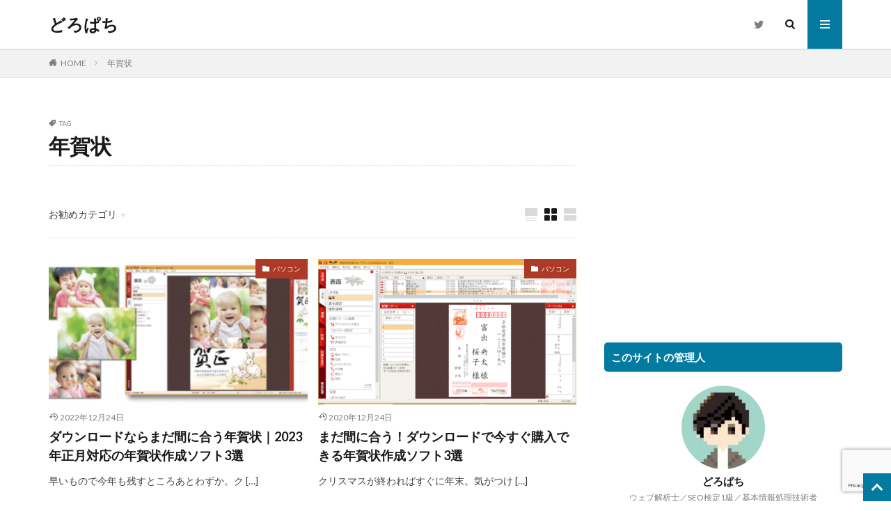

--- FILE ---
content_type: text/html; charset=UTF-8
request_url: https://dorobachi.com/tag/%E5%B9%B4%E8%B3%80%E7%8A%B6/
body_size: 31979
content:

<!DOCTYPE html>

<html lang="ja" prefix="og: http://ogp.me/ns#" class="t-html 
">

<head prefix="og: http://ogp.me/ns# fb: http://ogp.me/ns/fb# article: http://ogp.me/ns/article#">
<meta charset="UTF-8">
<link media="all" href="https://dorobachi.com/wp-content/cache/autoptimize/css/autoptimize_4742c42bb71d643b7046bfa50d1111ab.css" rel="stylesheet" /><title>年賀状│どろぱち</title>
<input type="hidden" id="gizzmo_post_id" value="11261"><meta name='robots' content='max-image-preview:large' />

<!-- Google Tag Manager for WordPress by gtm4wp.com -->
<script data-cfasync="false" data-pagespeed-no-defer>
	var gtm4wp_datalayer_name = "dataLayer";
	var dataLayer = dataLayer || [];
</script>
<!-- End Google Tag Manager for WordPress by gtm4wp.com --><link rel='dns-prefetch' href='//www.google.com' />
<link rel='dns-prefetch' href='//www.googletagmanager.com' />
<link rel='stylesheet' id='dashicons-css'  href='https://dorobachi.com/wp-includes/css/dashicons.min.css?ver=5.7.14' type='text/css' media='all' />

























<script type='text/javascript' id='ez-toc-scroll-scriptjs-js-after'>
jQuery(document).ready(function(){document.querySelectorAll(".ez-toc-section").forEach(t=>{t.setAttribute("ez-toc-data-id","#"+decodeURI(t.getAttribute("id")))}),jQuery("a.ez-toc-link").click(function(){let t=jQuery(this).attr("href"),e=jQuery("#wpadminbar"),i=0;30>30&&(i=30),e.length&&(i+=e.height()),jQuery('[ez-toc-data-id="'+decodeURI(t)+'"]').length>0&&(i=jQuery('[ez-toc-data-id="'+decodeURI(t)+'"]').offset().top-i),jQuery("html, body").animate({scrollTop:i},500)})});
</script>


<!-- Google tag (gtag.js) snippet added by Site Kit -->

<!-- Google アナリティクス スニペット (Site Kit が追加) -->
<script src='https://www.googletagmanager.com/gtag/js?id=G-Z5B1JK0THH' id='google_gtagjs-js' async></script>
<script id='google_gtagjs-js-after'>
window.dataLayer = window.dataLayer || [];function gtag(){dataLayer.push(arguments);}
gtag("set","linker",{"domains":["dorobachi.com"]});
gtag("js", new Date());
gtag("set", "developer_id.dZTNiMT", true);
gtag("config", "G-Z5B1JK0THH");
</script>

<!-- End Google tag (gtag.js) snippet added by Site Kit -->
<link rel="https://api.w.org/" href="https://dorobachi.com/wp-json/" /><link rel="alternate" type="application/json" href="https://dorobachi.com/wp-json/wp/v2/tags/734" /><meta name="generator" content="Site Kit by Google 1.126.0" />
<!-- Google Tag Manager for WordPress by gtm4wp.com -->
<!-- GTM Container placement set to automatic -->
<script data-cfasync="false" data-pagespeed-no-defer>
	var dataLayer_content = {"pagePostType":"post","pagePostType2":"tag-post"};
	dataLayer.push( dataLayer_content );
</script>
<script data-cfasync="false">
(function(w,d,s,l,i){w[l]=w[l]||[];w[l].push({'gtm.start':
new Date().getTime(),event:'gtm.js'});var f=d.getElementsByTagName(s)[0],
j=d.createElement(s),dl=l!='dataLayer'?'&l='+l:'';j.async=true;j.src=
'//www.googletagmanager.com/gtm.js?id='+i+dl;f.parentNode.insertBefore(j,f);
})(window,document,'script','dataLayer','GTM-583X2KRF');
</script>
<!-- End Google Tag Manager for WordPress by gtm4wp.com --><script type='text/javascript'>document.cookie = 'quads_browser_width='+screen.width;</script><script type="text/javascript" language="javascript">
    var vc_pid = "885473646";
</script><script type="text/javascript" src="//aml.valuecommerce.com/vcdal.js" async></script><link class="css-async" rel href="https://dorobachi.com/wp-content/themes/the-thor/css/icon.min.css">
<link class="css-async" rel href="https://fonts.googleapis.com/css?family=Lato:100,300,400,700,900">
<link class="css-async" rel href="https://fonts.googleapis.com/css?family=Fjalla+One">
<link rel="stylesheet" href="https://fonts.googleapis.com/css?family=Noto+Sans+JP:100,200,300,400,500,600,700,800,900">

<link class="css-async" rel href="https://dorobachi.com/wp-content/themes/the-thor-child/style-user.css?1649120522">
<script src="https://ajax.googleapis.com/ajax/libs/jquery/1.12.4/jquery.min.js"></script>
<meta http-equiv="X-UA-Compatible" content="IE=edge">
<meta name="viewport" content="width=device-width, initial-scale=1, viewport-fit=cover"/>
<style>
.widget.widget_nav_menu ul.menu{border-color: rgba(3,123,160,0.15);}.widget.widget_nav_menu ul.menu li{border-color: rgba(3,123,160,0.75);}.widget.widget_nav_menu ul.menu .sub-menu li{border-color: rgba(3,123,160,0.15);}.widget.widget_nav_menu ul.menu .sub-menu li .sub-menu li:first-child{border-color: rgba(3,123,160,0.15);}.widget.widget_nav_menu ul.menu li a:hover{background-color: rgba(3,123,160,0.75);}.widget.widget_nav_menu ul.menu .current-menu-item > a{background-color: rgba(3,123,160,0.75);}.widget.widget_nav_menu ul.menu li .sub-menu li a:before {color:#037ba0;}.widget.widget_nav_menu ul.menu li a{background-color:#037ba0;}.widget.widget_nav_menu ul.menu .sub-menu a:hover{color:#037ba0;}.widget.widget_nav_menu ul.menu .sub-menu .current-menu-item a{color:#037ba0;}.widget.widget_categories ul{border-color: rgba(3,123,160,0.15);}.widget.widget_categories ul li{border-color: rgba(3,123,160,0.75);}.widget.widget_categories ul .children li{border-color: rgba(3,123,160,0.15);}.widget.widget_categories ul .children li .children li:first-child{border-color: rgba(3,123,160,0.15);}.widget.widget_categories ul li a:hover{background-color: rgba(3,123,160,0.75);}.widget.widget_categories ul .current-menu-item > a{background-color: rgba(3,123,160,0.75);}.widget.widget_categories ul li .children li a:before {color:#037ba0;}.widget.widget_categories ul li a{background-color:#037ba0;}.widget.widget_categories ul .children a:hover{color:#037ba0;}.widget.widget_categories ul .children .current-menu-item a{color:#037ba0;}.widgetSearch__input:hover{border-color:#037ba0;}.widgetCatTitle{background-color:#037ba0;}.widgetCatTitle__inner{background-color:#037ba0;}.widgetSearch__submit:hover{background-color:#037ba0;}.widgetProfile__sns{background-color:#037ba0;}.widget.widget_calendar .calendar_wrap tbody a:hover{background-color:#037ba0;}.widget ul li a:hover{color:#037ba0;}.widget.widget_rss .rsswidget:hover{color:#037ba0;}.widget.widget_tag_cloud a:hover{background-color:#037ba0;}.widget select:hover{border-color:#037ba0;}.widgetSearch__checkLabel:hover:after{border-color:#037ba0;}.widgetSearch__check:checked .widgetSearch__checkLabel:before, .widgetSearch__check:checked + .widgetSearch__checkLabel:before{border-color:#037ba0;}.widgetTab__item.current{border-top-color:#037ba0;}.widgetTab__item:hover{border-top-color:#037ba0;}.searchHead__title{background-color:#037ba0;}.searchHead__submit:hover{color:#037ba0;}.menuBtn__close:hover{color:#037ba0;}.menuBtn__link:hover{color:#037ba0;}@media only screen and (min-width: 992px){.menuBtn__link {background-color:#037ba0;}}.t-headerCenter .menuBtn__link:hover{color:#037ba0;}.searchBtn__close:hover{color:#037ba0;}.searchBtn__link:hover{color:#037ba0;}.breadcrumb__item a:hover{color:#037ba0;}.pager__item{color:#037ba0;}.pager__item:hover, .pager__item-current{background-color:#037ba0; color:#fff;}.page-numbers{color:#037ba0;}.page-numbers:hover, .page-numbers.current{background-color:#037ba0; color:#fff;}.pagePager__item{color:#037ba0;}.pagePager__item:hover, .pagePager__item-current{background-color:#037ba0; color:#fff;}.heading a:hover{color:#037ba0;}.eyecatch__cat{background-color:#037ba0;}.the__category{background-color:#037ba0;}.dateList__item a:hover{color:#037ba0;}.controllerFooter__item:last-child{background-color:#037ba0;}.controllerFooter__close{background-color:#037ba0;}.bottomFooter__topBtn{background-color:#037ba0;}.mask-color{background-color:#037ba0;}.mask-colorgray{background-color:#037ba0;}.pickup3__item{background-color:#037ba0;}.categoryBox__title{color:#037ba0;}.comments__list .comment-meta{background-color:#037ba0;}.comment-respond .submit{background-color:#037ba0;}.prevNext__pop{background-color:#037ba0;}.swiper-pagination-bullet-active{background-color:#037ba0;}.swiper-slider .swiper-button-next, .swiper-slider .swiper-container-rtl .swiper-button-prev, .swiper-slider .swiper-button-prev, .swiper-slider .swiper-container-rtl .swiper-button-next	{background-color:#037ba0;}.snsFooter{background-color:#037ba0}.widget-main .heading.heading-widget{background-color:#037ba0}.widget-main .heading.heading-widgetsimple{background-color:#037ba0}.widget-main .heading.heading-widgetsimplewide{background-color:#037ba0}.widget-main .heading.heading-widgetwide{background-color:#037ba0}.widget-main .heading.heading-widgetbottom:before{border-color:#037ba0}.widget-main .heading.heading-widgetborder{border-color:#037ba0}.widget-main .heading.heading-widgetborder::before,.widget-main .heading.heading-widgetborder::after{background-color:#037ba0}.widget-side .heading.heading-widget{background-color:#037ba0}.widget-side .heading.heading-widgetsimple{background-color:#037ba0}.widget-side .heading.heading-widgetsimplewide{background-color:#037ba0}.widget-side .heading.heading-widgetwide{background-color:#037ba0}.widget-side .heading.heading-widgetbottom:before{border-color:#037ba0}.widget-side .heading.heading-widgetborder{border-color:#037ba0}.widget-side .heading.heading-widgetborder::before,.widget-side .heading.heading-widgetborder::after{background-color:#037ba0}.widget-foot .heading.heading-widget{background-color:#037ba0}.widget-foot .heading.heading-widgetsimple{background-color:#037ba0}.widget-foot .heading.heading-widgetsimplewide{background-color:#037ba0}.widget-foot .heading.heading-widgetwide{background-color:#037ba0}.widget-foot .heading.heading-widgetbottom:before{border-color:#037ba0}.widget-foot .heading.heading-widgetborder{border-color:#037ba0}.widget-foot .heading.heading-widgetborder::before,.widget-foot .heading.heading-widgetborder::after{background-color:#037ba0}.widget-menu .heading.heading-widget{background-color:#037ba0}.widget-menu .heading.heading-widgetsimple{background-color:#037ba0}.widget-menu .heading.heading-widgetsimplewide{background-color:#037ba0}.widget-menu .heading.heading-widgetwide{background-color:#037ba0}.widget-menu .heading.heading-widgetbottom:before{border-color:#037ba0}.widget-menu .heading.heading-widgetborder{border-color:#037ba0}.widget-menu .heading.heading-widgetborder::before,.widget-menu .heading.heading-widgetborder::after{background-color:#037ba0}.rankingBox__bg{background-color:#037ba0}.the__ribbon{background-color:#dd5a5a}.the__ribbon:after{border-left-color:#dd5a5a; border-right-color:#dd5a5a}.content .balloon .balloon__img-left div {background-image:url("https://dorobachi.com/wp-content/uploads/2025/05/cqj07a.jpeg");}.cc-ft489{color:#af1f1f;}.cc-hv489:hover{color:#af1f1f;}.cc-bg489{background-color:#af1f1f;}.cc-br489{border-color:#af1f1f;}.cc-ft4{color:#cea62f;}.cc-hv4:hover{color:#cea62f;}.cc-bg4{background-color:#cea62f;}.cc-br4{border-color:#cea62f;}.cc-ft496{color:#9446e2;}.cc-hv496:hover{color:#9446e2;}.cc-bg496{background-color:#9446e2;}.cc-br496{border-color:#9446e2;}.cc-ft236{color:#1a72a5;}.cc-hv236:hover{color:#1a72a5;}.cc-bg236{background-color:#1a72a5;}.cc-br236{border-color:#1a72a5;}.cc-ft2{color:#ad3927;}.cc-hv2:hover{color:#ad3927;}.cc-bg2{background-color:#ad3927;}.cc-br2{border-color:#ad3927;}.cc-ft612{color:#ffa723;}.cc-hv612:hover{color:#ffa723;}.cc-bg612{background-color:#ffa723;}.cc-br612{border-color:#ffa723;}.cc-ft3{color:#607a13;}.cc-hv3:hover{color:#607a13;}.cc-bg3{background-color:#607a13;}.cc-br3{border-color:#607a13;}.content .afTagBox__btnDetail{background-color:#037ba0;}.widget .widgetAfTag__btnDetail{background-color:#037ba0;}.content .afTagBox__btnAf{background-color:#037ba0;}.widget .widgetAfTag__btnAf{background-color:#037ba0;}.content a{color:#037ba0;}.phrase a{color:#037ba0;}.content .sitemap li a:hover{color:#037ba0;}.content h2 a:hover,.content h3 a:hover,.content h4 a:hover,.content h5 a:hover{color:#037ba0;}.content ul.menu li a:hover{color:#037ba0;}.content .es-LiconBox:before{background-color:#a83f3f;}.content .es-LiconCircle:before{background-color:#a83f3f;}.content .es-BTiconBox:before{background-color:#a83f3f;}.content .es-BTiconCircle:before{background-color:#a83f3f;}.content .es-BiconObi{border-color:#a83f3f;}.content .es-BiconCorner:before{background-color:#a83f3f;}.content .es-BiconCircle:before{background-color:#a83f3f;}.content .es-BmarkHatena::before{background-color:#005293;}.content .es-BmarkExcl::before{background-color:#b60105;}.content .es-BmarkQ::before{background-color:#005293;}.content .es-BmarkQ::after{border-top-color:#005293;}.content .es-BmarkA::before{color:#b60105;}.content .es-BsubTradi::before{color:#ffffff;background-color:#b60105;border-color:#b60105;}.btn__link-primary{color:#ffffff; background-color:#e26131;}.content .btn__link-primary{color:#ffffff; background-color:#e26131;}.searchBtn__contentInner .btn__link-search{color:#ffffff; background-color:#e26131;}.btn__link-secondary{color:#ffffff; background-color:#3f3f3f;}.content .btn__link-secondary{color:#ffffff; background-color:#3f3f3f;}.btn__link-search{color:#ffffff; background-color:#3f3f3f;}.btn__link-normal{color:#3f3f3f;}.content .btn__link-normal{color:#3f3f3f;}.btn__link-normal:hover{background-color:#3f3f3f;}.content .btn__link-normal:hover{background-color:#3f3f3f;}.comments__list .comment-reply-link{color:#3f3f3f;}.comments__list .comment-reply-link:hover{background-color:#3f3f3f;}@media only screen and (min-width: 992px){.subNavi__link-pickup{color:#3f3f3f;}}@media only screen and (min-width: 992px){.subNavi__link-pickup:hover{background-color:#3f3f3f;}}.partsH2-8 h2{color:#037ba0;}.partsH2-8 h2::after{background: linear-gradient(to right, #037ba0, #a1d67c);}.partsH3-11 h3{color:#037ba0; border-color:#037ba0;}.partsH4-71 h4{color:#037ba0;}.partsH4-71 h4::after{border-color:#08cea6;}.content h5{color:#191919}.content ul > li::before{color:#05ba4d;}.content ul{color:#191919;}.content ol > li::before{color:#09b743; border-color:#09b743;}.content ol > li > ol > li::before{background-color:#09b743; border-color:#09b743;}.content ol > li > ol > li > ol > li::before{color:#09b743; border-color:#09b743;}.content ol{color:#191919;}.content .balloon .balloon__text{color:#191919; background-color:#f2f2f2;}.content .balloon .balloon__text-left:before{border-left-color:#f2f2f2;}.content .balloon .balloon__text-right:before{border-right-color:#f2f2f2;}.content .balloon-boder .balloon__text{color:#191919; background-color:#ffffff;  border-color:#d8d8d8;}.content .balloon-boder .balloon__text-left:before{border-left-color:#d8d8d8;}.content .balloon-boder .balloon__text-left:after{border-left-color:#ffffff;}.content .balloon-boder .balloon__text-right:before{border-right-color:#d8d8d8;}.content .balloon-boder .balloon__text-right:after{border-right-color:#ffffff;}.content blockquote{color:#191919; background-color:#f2f2f2;}.content blockquote::before{color:#d8d8d8;}.content table{color:#191919; border-top-color:#E5E5E5; border-left-color:#E5E5E5;}.content table th{background:#7f7f7f; color:#ffffff; ;border-right-color:#E5E5E5; border-bottom-color:#E5E5E5;}.content table td{background:#ffffff; ;border-right-color:#E5E5E5; border-bottom-color:#E5E5E5;}.content table tr:nth-child(odd) td{background-color:#f2f2f2;}
</style>
<link rel="icon" href="https://dorobachi.com/wp-content/uploads/2018/01/cropped-header-1-32x32.png" sizes="32x32" />
<link rel="icon" href="https://dorobachi.com/wp-content/uploads/2018/01/cropped-header-1-192x192.png" sizes="192x192" />
<link rel="apple-touch-icon" href="https://dorobachi.com/wp-content/uploads/2018/01/cropped-header-1-180x180.png" />
<meta name="msapplication-TileImage" content="https://dorobachi.com/wp-content/uploads/2018/01/cropped-header-1-270x270.png" />
		
		<!– Global site tag (gtag.js) – Google Analytics –>
<script async src='https://www.googletagmanager.com/gtag/js?id=G-Z5B1JK0THH'></script>
<script>
    window.dataLayer = window.dataLayer || [];
    function gtag(){dataLayer.push(arguments);}
    gtag('js', new Date());
    gtag('config', 'UA-108822766-1');
    gtag('config', 'G-Z5B1JK0THH');
</script>
<!– /Global site tag (gtag.js) – Google Analytics –>
<meta property="og:site_name" content="どろぱち" />
<meta property="og:type" content="website" />
<meta property="og:title" content="年賀状│どろぱち" />
<meta property="og:description" content="小さな会社のIT管理者のパソコンメモととイヤホンレビュー" />
<meta property="og:url" content="https://dorobachi.com/tag/%e3%82%bd%e3%83%bc%e3%82%b9%e3%83%8d%e3%82%af%e3%82%b9%e3%83%88/" />
<meta property="og:image" content="https://dorobachi.com/wp-content/themes/the-thor/img/img_no_768.gif" />
<meta name="twitter:card" content="summary" />
<meta name="twitter:site" content="@dorobachicom" />

<script async src="//pagead2.googlesyndication.com/pagead/js/adsbygoogle.js"></script>
<script>
     (adsbygoogle = window.adsbygoogle || []).push({
          google_ad_client: "ca-pub-7735029511034148",
          enable_page_level_ads: true
     });
</script>
<meta name='ir-site-verification-token' value='-1572752095'>
</head>
<body class=" t-logoSp30 t-logoPc50 t-naviNoneSp" id="top">


  <!--l-header-->
  <header class="l-header l-header-shadow">
    <div class="container container-header">

      <!--logo-->
			<p class="siteTitle">
				<a class="siteTitle__link" href="https://dorobachi.com">
											どろぱち					        </a>
      </p>      <!--/logo-->


      

							<!--subNavi-->
				<nav class="subNavi">
	        	        						<ul class="subNavi__list">
															<li class="subNavi__item"><a class="subNavi__link icon-twitter" href="https://twitter.com/dorobachicom"></a></li>
													</ul>
									</nav>
				<!--/subNavi-->
			

            <!--searchBtn-->
			<div class="searchBtn ">
        <input class="searchBtn__checkbox" id="searchBtn-checkbox" type="checkbox">
        <label class="searchBtn__link searchBtn__link-text icon-search" for="searchBtn-checkbox"></label>
        <label class="searchBtn__unshown" for="searchBtn-checkbox"></label>

        <div class="searchBtn__content">
          <div class="searchBtn__scroll">
            <label class="searchBtn__close" for="searchBtn-checkbox"><i class="icon-close"></i>CLOSE</label>
            <div class="searchBtn__contentInner">
              <aside class="widget">
  <div class="widgetSearch">
    <form method="get" action="https://dorobachi.com" target="_top">
  <div class="widgetSearch__contents">
    <h3 class="heading heading-tertiary">キーワード</h3>
    <input class="widgetSearch__input widgetSearch__input-max" type="text" name="s" placeholder="キーワードを入力" value="">

    
  </div>

  <div class="widgetSearch__contents">
    <h3 class="heading heading-tertiary">カテゴリー</h3>
	<select  name='cat' id='cat_69731eded60a2' class='widgetSearch__select' >
	<option value=''>カテゴリーを選択</option>
	<option class="level-0" value="2">パソコン</option>
	<option class="level-0" value="3">音楽</option>
	<option class="level-0" value="4">オーディオ</option>
	<option class="level-0" value="5">情報局</option>
	<option class="level-0" value="7">ギター</option>
	<option class="level-0" value="54">仮想通貨</option>
	<option class="level-0" value="218">ブログ</option>
	<option class="level-0" value="236">ガジェット</option>
	<option class="level-0" value="489">Wordpress</option>
	<option class="level-0" value="496">お得情報</option>
	<option class="level-0" value="612">仕事のこと</option>
</select>
  </div>

  	<div class="widgetSearch__tag">
    <h3 class="heading heading-tertiary">タグ</h3>
    <label><input class="widgetSearch__check" type="checkbox" name="tag[]" value="net-framework" /><span class="widgetSearch__checkLabel">.net framework</span></label><label><input class="widgetSearch__check" type="checkbox" name="tag[]" value="%e3%83%93%e3%83%83%e3%83%88%e3%83%95%e3%83%a9%e3%82%a4%e3%83%a4%e3%83%bc" /><span class="widgetSearch__checkLabel">ビットフライヤー</span></label><label><input class="widgetSearch__check" type="checkbox" name="tag[]" value="%e3%83%90%e3%83%83%e3%83%86%e3%83%aa%e3%83%bc%e4%ba%a4%e6%8f%9b" /><span class="widgetSearch__checkLabel">バッテリー交換</span></label><label><input class="widgetSearch__check" type="checkbox" name="tag[]" value="%e3%83%90%e3%83%83%e3%83%95%e3%82%a1%e3%83%ad%e3%83%bc" /><span class="widgetSearch__checkLabel">バッファロー</span></label><label><input class="widgetSearch__check" type="checkbox" name="tag[]" value="%e3%83%90%e3%83%89%e3%83%9f%e3%83%b3%e3%83%88%e3%83%b3" /><span class="widgetSearch__checkLabel">バドミントン</span></label><label><input class="widgetSearch__check" type="checkbox" name="tag[]" value="%e3%83%91%e3%83%8a%e3%82%bd%e3%83%8b%e3%83%83%e3%82%af" /><span class="widgetSearch__checkLabel">パナソニック</span></label><label><input class="widgetSearch__check" type="checkbox" name="tag[]" value="%e3%83%8f%e3%83%94%e3%82%bf%e3%82%b9" /><span class="widgetSearch__checkLabel">ハピタス</span></label><label><input class="widgetSearch__check" type="checkbox" name="tag[]" value="%e3%83%91%e3%83%95%e3%82%a9%e3%83%bc%e3%83%9e%e3%83%b3%e3%82%b9" /><span class="widgetSearch__checkLabel">パフォーマンス</span></label><label><input class="widgetSearch__check" type="checkbox" name="tag[]" value="%e3%83%8f%e3%83%ad%e3%83%bc%e3%83%af%e3%83%bc%e3%82%af" /><span class="widgetSearch__checkLabel">ハローワーク</span></label><label><input class="widgetSearch__check" type="checkbox" name="tag[]" value="%e3%83%91%e3%83%af%e3%83%bc%e3%83%9d%e3%82%a4%e3%83%b3%e3%83%88" /><span class="widgetSearch__checkLabel">パワーポイント</span></label><label><input class="widgetSearch__check" type="checkbox" name="tag[]" value="%e3%83%91%e3%83%b3%e3%83%86%e3%83%a9" /><span class="widgetSearch__checkLabel">パンテラ</span></label><label><input class="widgetSearch__check" type="checkbox" name="tag[]" value="%e3%83%90%e3%83%b3%e3%83%89%e3%83%ad%e3%82%b4" /><span class="widgetSearch__checkLabel">バンドロゴ</span></label><label><input class="widgetSearch__check" type="checkbox" name="tag[]" value="%e3%83%94%e3%82%af%e3%82%b7%e3%83%bc%e3%82%ba" /><span class="widgetSearch__checkLabel">ピクシーズ</span></label><label><input class="widgetSearch__check" type="checkbox" name="tag[]" value="%e3%83%93%e3%82%af%e3%82%bf%e3%83%bc" /><span class="widgetSearch__checkLabel">ビクター</span></label><label><input class="widgetSearch__check" type="checkbox" name="tag[]" value="%e3%83%94%e3%83%83%e3%83%81" /><span class="widgetSearch__checkLabel">ピッチ</span></label><label><input class="widgetSearch__check" type="checkbox" name="tag[]" value="%e3%83%93%e3%83%83%e3%83%88%e3%82%b3%e3%82%a4%e3%83%b3" /><span class="widgetSearch__checkLabel">ビットコイン</span></label><label><input class="widgetSearch__check" type="checkbox" name="tag[]" value="%e3%83%93%e3%83%87%e3%82%aa%e4%bc%9a%e8%ad%b0" /><span class="widgetSearch__checkLabel">ビデオ会議</span></label><label><input class="widgetSearch__check" type="checkbox" name="tag[]" value="%e3%83%90%e3%83%83%e3%83%81%e3%83%95%e3%82%a1%e3%82%a4%e3%83%ab" /><span class="widgetSearch__checkLabel">バッチファイル</span></label><label><input class="widgetSearch__check" type="checkbox" name="tag[]" value="%e3%83%93%e3%83%87%e3%82%aa%e7%b7%a8%e9%9b%86%e3%82%bd%e3%83%95%e3%83%88" /><span class="widgetSearch__checkLabel">ビデオ編集ソフト</span></label><label><input class="widgetSearch__check" type="checkbox" name="tag[]" value="%e3%83%97%e3%83%bc%e3%83%bb%e3%83%ab%e3%82%a4" /><span class="widgetSearch__checkLabel">プー・ルイ</span></label><label><input class="widgetSearch__check" type="checkbox" name="tag[]" value="%e3%83%95%e3%82%a1%e3%83%bc%e3%83%a0%e3%82%a6%e3%82%a7%e3%82%a2" /><span class="widgetSearch__checkLabel">ファームウェア</span></label><label><input class="widgetSearch__check" type="checkbox" name="tag[]" value="%e3%83%95%e3%82%a1%e3%82%a4%e3%83%8a%e3%83%ab%e3%83%87%e3%83%bc%e3%82%bf" /><span class="widgetSearch__checkLabel">ファイナルデータ</span></label><label><input class="widgetSearch__check" type="checkbox" name="tag[]" value="%e3%83%95%e3%82%a1%e3%82%a4%e3%83%ab%e4%bf%ae%e5%be%a9" /><span class="widgetSearch__checkLabel">ファイル修復</span></label><label><input class="widgetSearch__check" type="checkbox" name="tag[]" value="%e3%83%95%e3%82%a1%e3%82%a4%e3%83%ab%e5%85%b1%e6%9c%89" /><span class="widgetSearch__checkLabel">ファイル共有</span></label><label><input class="widgetSearch__check" type="checkbox" name="tag[]" value="%e3%83%95%e3%82%a1%e3%82%a4%e3%83%ab%e5%90%8d%e3%82%92%e6%8c%87%e5%ae%9a%e3%81%97%e3%81%a6%e5%ae%9f%e8%a1%8c" /><span class="widgetSearch__checkLabel">ファイル名を指定して実行</span></label><label><input class="widgetSearch__check" type="checkbox" name="tag[]" value="%e3%83%95%e3%82%a1%e3%82%a4%e3%83%ab%e5%be%a9%e5%85%83" /><span class="widgetSearch__checkLabel">ファイル復元</span></label><label><input class="widgetSearch__check" type="checkbox" name="tag[]" value="%e3%83%95%e3%82%a1%e3%82%a4%e3%83%ab%e8%bb%a2%e9%80%81" /><span class="widgetSearch__checkLabel">ファイル転送</span></label><label><input class="widgetSearch__check" type="checkbox" name="tag[]" value="%e3%83%95%e3%82%a1%e3%83%b3%e3%82%af%e3%82%b7%e3%83%a7%e3%83%b3%e3%82%ad%e3%83%bc" /><span class="widgetSearch__checkLabel">ファンクションキー</span></label><label><input class="widgetSearch__check" type="checkbox" name="tag[]" value="%e3%83%95%e3%82%a3%e3%83%83%e3%82%b7%e3%83%b3%e3%82%b0" /><span class="widgetSearch__checkLabel">フィッシング</span></label><label><input class="widgetSearch__check" type="checkbox" name="tag[]" value="%e3%83%95%e3%82%a9%e3%83%bc%e3%83%9e%e3%83%83%e3%82%bf" /><span class="widgetSearch__checkLabel">フォーマッタ</span></label><label><input class="widgetSearch__check" type="checkbox" name="tag[]" value="%e3%83%95%e3%82%a9%e3%83%bc%e3%83%9e%e3%83%83%e3%83%88" /><span class="widgetSearch__checkLabel">フォーマット</span></label><label><input class="widgetSearch__check" type="checkbox" name="tag[]" value="%e3%83%95%e3%82%a9%e3%83%88" /><span class="widgetSearch__checkLabel">フォト</span></label><label><input class="widgetSearch__check" type="checkbox" name="tag[]" value="%e3%83%90%e3%83%83%e3%83%86%e3%83%aa%e3%83%bc" /><span class="widgetSearch__checkLabel">バッテリー</span></label><label><input class="widgetSearch__check" type="checkbox" name="tag[]" value="%e3%83%90%e3%83%83%e3%82%af%e3%82%a2%e3%83%83%e3%83%97" /><span class="widgetSearch__checkLabel">バックアップ</span></label><label><input class="widgetSearch__check" type="checkbox" name="tag[]" value="%e3%83%95%e3%82%b8%e3%83%a4%e3%82%a8%e3%83%bc%e3%83%93%e3%83%83%e3%82%af" /><span class="widgetSearch__checkLabel">フジヤエービック</span></label><label><input class="widgetSearch__check" type="checkbox" name="tag[]" value="%e3%83%91%e3%83%bc%e3%83%86%e3%82%a3%e3%82%b7%e3%83%a7%e3%83%b3" /><span class="widgetSearch__checkLabel">パーティション</span></label><label><input class="widgetSearch__check" type="checkbox" name="tag[]" value="%e3%83%88%e3%83%ac%e3%83%b3%e3%83%89%e3%83%9e%e3%82%a4%e3%82%af%e3%83%ad" /><span class="widgetSearch__checkLabel">トレンドマイクロ</span></label><label><input class="widgetSearch__check" type="checkbox" name="tag[]" value="%e3%83%8a%e3%83%8e%e3%82%a4%e3%83%bc" /><span class="widgetSearch__checkLabel">ナノイー</span></label><label><input class="widgetSearch__check" type="checkbox" name="tag[]" value="%e3%83%8b%e3%82%b3%e3%82%a4%e3%83%81" /><span class="widgetSearch__checkLabel">ニコイチ</span></label><label><input class="widgetSearch__check" type="checkbox" name="tag[]" value="%e3%83%8b%e3%83%88%e3%83%aa" /><span class="widgetSearch__checkLabel">ニトリ</span></label><label><input class="widgetSearch__check" type="checkbox" name="tag[]" value="%e3%83%8d%e3%82%aa%e3%82%b8%e3%83%a3%e3%83%9d" /><span class="widgetSearch__checkLabel">ネオジャポ</span></label><label><input class="widgetSearch__check" type="checkbox" name="tag[]" value="%e3%83%8d%e3%83%83%e3%83%88%e3%83%af%e3%83%bc%e3%82%af" /><span class="widgetSearch__checkLabel">ネットワーク</span></label><label><input class="widgetSearch__check" type="checkbox" name="tag[]" value="%e3%83%8d%e3%83%83%e3%83%88%e3%83%af%e3%83%bc%e3%82%af%e5%88%87%e3%82%8a%e6%9b%bf%e3%81%88" /><span class="widgetSearch__checkLabel">ネットワーク切り替え</span></label><label><input class="widgetSearch__check" type="checkbox" name="tag[]" value="%e3%83%8e%e3%83%bc%e3%83%88%e3%83%91%e3%82%bd%e3%82%b3%e3%83%b3" /><span class="widgetSearch__checkLabel">ノートパソコン</span></label><label><input class="widgetSearch__check" type="checkbox" name="tag[]" value="%e3%83%8e%e3%83%bc%e3%83%88%e3%83%b3" /><span class="widgetSearch__checkLabel">ノートン</span></label><label><input class="widgetSearch__check" type="checkbox" name="tag[]" value="%e3%83%8e%e3%83%bc%e3%83%aa%e3%83%84" /><span class="widgetSearch__checkLabel">ノーリツ</span></label><label><input class="widgetSearch__check" type="checkbox" name="tag[]" value="%e3%83%8e%e3%82%a4%e3%82%ad%e3%83%a3%e3%83%b3" /><span class="widgetSearch__checkLabel">ノイキャン</span></label><label><input class="widgetSearch__check" type="checkbox" name="tag[]" value="%e3%83%8e%e3%82%a4%e3%82%ba%e3%82%ad%e3%83%a3%e3%83%b3%e3%82%bb%e3%83%aa%e3%83%b3%e3%82%b0" /><span class="widgetSearch__checkLabel">ノイズキャンセリング</span></label><label><input class="widgetSearch__check" type="checkbox" name="tag[]" value="%e3%83%8e%e3%82%a6%e3%83%8f%e3%82%a6" /><span class="widgetSearch__checkLabel">ノウハウ</span></label><label><input class="widgetSearch__check" type="checkbox" name="tag[]" value="%e3%83%8e%e3%82%b8%e3%83%9e" /><span class="widgetSearch__checkLabel">ノジマ</span></label><label><input class="widgetSearch__check" type="checkbox" name="tag[]" value="%e3%83%91%e3%83%bc%e3%83%86%e3%82%a3%e3%82%b7%e3%83%a7%e3%83%b3%e7%ae%a1%e7%90%86" /><span class="widgetSearch__checkLabel">パーティション管理</span></label><label><input class="widgetSearch__check" type="checkbox" name="tag[]" value="%e3%83%91%e3%82%bd%e3%82%b3%e3%83%b3%e7%88%86%e7%99%ba" /><span class="widgetSearch__checkLabel">パソコン爆発</span></label><label><input class="widgetSearch__check" type="checkbox" name="tag[]" value="%e3%83%8f%e3%83%bc%e3%83%89%e3%82%aa%e3%83%95" /><span class="widgetSearch__checkLabel">ハードオフ</span></label><label><input class="widgetSearch__check" type="checkbox" name="tag[]" value="%e3%83%8f%e3%83%bc%e3%83%89%e3%83%87%e3%82%a3%e3%82%b9%e3%82%af" /><span class="widgetSearch__checkLabel">ハードディスク</span></label><label><input class="widgetSearch__check" type="checkbox" name="tag[]" value="%e3%83%91%e3%83%bc%e3%83%9e%e3%83%aa%e3%83%b3%e3%82%af" /><span class="widgetSearch__checkLabel">パーマリンク</span></label><label><input class="widgetSearch__check" type="checkbox" name="tag[]" value="%e3%83%8f%e3%82%a4%e3%83%91%e3%83%bc%e3%83%aa%e3%83%b3%e3%82%af" /><span class="widgetSearch__checkLabel">ハイパーリンク</span></label><label><input class="widgetSearch__check" type="checkbox" name="tag[]" value="%e3%83%8f%e3%82%a4%e3%83%ac%e3%82%be" /><span class="widgetSearch__checkLabel">ハイレゾ</span></label><label><input class="widgetSearch__check" type="checkbox" name="tag[]" value="%e3%83%8f%e3%82%a6%e3%82%b8%e3%83%b3%e3%82%b0" /><span class="widgetSearch__checkLabel">ハウジング</span></label><label><input class="widgetSearch__check" type="checkbox" name="tag[]" value="%e3%81%b1%e3%81%8f%e3%81%9f%e3%81%9d" /><span class="widgetSearch__checkLabel">ぱくたそ</span></label><label><input class="widgetSearch__check" type="checkbox" name="tag[]" value="%e3%83%91%e3%82%b9%e3%83%a2" /><span class="widgetSearch__checkLabel">パスモ</span></label><label><input class="widgetSearch__check" type="checkbox" name="tag[]" value="%e3%83%91%e3%82%b9%e3%83%af%e3%83%bc%e3%83%89" /><span class="widgetSearch__checkLabel">パスワード</span></label><label><input class="widgetSearch__check" type="checkbox" name="tag[]" value="%e3%83%91%e3%82%b9%e3%83%af%e3%83%bc%e3%83%89%e7%ae%a1%e7%90%86" /><span class="widgetSearch__checkLabel">パスワード管理</span></label><label><input class="widgetSearch__check" type="checkbox" name="tag[]" value="%e3%83%91%e3%82%b9%e3%83%af%e3%83%bc%e3%83%89%e8%a7%a3%e9%99%a4" /><span class="widgetSearch__checkLabel">パスワード解除</span></label><label><input class="widgetSearch__check" type="checkbox" name="tag[]" value="%e3%83%91%e3%82%bd%e3%82%b3%e3%83%b3%e3%82%bd%e3%83%95%e3%83%88" /><span class="widgetSearch__checkLabel">パソコンソフト</span></label><label><input class="widgetSearch__check" type="checkbox" name="tag[]" value="%e3%83%91%e3%82%bd%e3%82%b3%e3%83%b3%e5%87%a6%e5%88%86" /><span class="widgetSearch__checkLabel">パソコン処分</span></label><label><input class="widgetSearch__check" type="checkbox" name="tag[]" value="%e3%83%91%e3%82%bd%e3%82%b3%e3%83%b3%e5%b7%a5%e6%88%bf" /><span class="widgetSearch__checkLabel">パソコン工房</span></label><label><input class="widgetSearch__check" type="checkbox" name="tag[]" value="%e3%83%95%e3%82%a9%e3%83%ab%e3%83%80" /><span class="widgetSearch__checkLabel">フォルダ</span></label><label><input class="widgetSearch__check" type="checkbox" name="tag[]" value="%e3%83%96%e3%83%83%e3%82%af%e3%83%9e%e3%83%bc%e3%82%af" /><span class="widgetSearch__checkLabel">ブックマーク</span></label><label><input class="widgetSearch__check" type="checkbox" name="tag[]" value="%e3%83%88%e3%83%a9%e3%83%96%e3%83%ab%e8%a7%a3%e6%b1%ba" /><span class="widgetSearch__checkLabel">トラブル解決</span></label><label><input class="widgetSearch__check" type="checkbox" name="tag[]" value="%e3%83%9e%e3%82%b9%e3%82%af" /><span class="widgetSearch__checkLabel">マスク</span></label><label><input class="widgetSearch__check" type="checkbox" name="tag[]" value="%e3%83%9d%e3%82%a4%e6%b4%bb" /><span class="widgetSearch__checkLabel">ポイ活</span></label><label><input class="widgetSearch__check" type="checkbox" name="tag[]" value="%e3%83%9d%e3%82%bf%e3%82%a2%e3%83%b3" /><span class="widgetSearch__checkLabel">ポタアン</span></label><label><input class="widgetSearch__check" type="checkbox" name="tag[]" value="%e3%83%9c%e3%83%aa%e3%83%a5%e3%83%bc%e3%83%a0%e3%83%a9%e3%82%a4%e3%82%bb%e3%83%b3%e3%82%b9" /><span class="widgetSearch__checkLabel">ボリュームライセンス</span></label><label><input class="widgetSearch__check" type="checkbox" name="tag[]" value="%e3%83%9e%e3%83%bc%e3%82%b1%e3%83%86%e3%82%a3%e3%83%b3%e3%82%b0" /><span class="widgetSearch__checkLabel">マーケティング</span></label><label><input class="widgetSearch__check" type="checkbox" name="tag[]" value="%e3%83%9e%e3%83%bc%e3%82%b7%e3%83%a3%e3%83%ab" /><span class="widgetSearch__checkLabel">マーシャル</span></label><label><input class="widgetSearch__check" type="checkbox" name="tag[]" value="%e3%83%9e%e3%82%a4%e3%82%af" /><span class="widgetSearch__checkLabel">マイク</span></label><label><input class="widgetSearch__check" type="checkbox" name="tag[]" value="%e3%83%9e%e3%82%a4%e3%82%af%e3%83%ad%e3%82%bd%e3%83%95%e3%83%88" /><span class="widgetSearch__checkLabel">マイクロソフト</span></label><label><input class="widgetSearch__check" type="checkbox" name="tag[]" value="%e3%83%9e%e3%82%a4%e3%82%af%e3%83%ad%e3%82%bd%e3%83%95%e3%83%88%e3%82%a2%e3%82%ab%e3%82%a6%e3%83%b3%e3%83%88" /><span class="widgetSearch__checkLabel">マイクロソフトアカウント</span></label><label><input class="widgetSearch__check" type="checkbox" name="tag[]" value="%e3%83%9e%e3%82%a4%e3%82%af%e3%83%ad%e3%82%bd%e3%83%95%e3%83%88%e3%82%aa%e3%83%95%e3%82%a3%e3%82%b9" /><span class="widgetSearch__checkLabel">マイクロソフトオフィス</span></label><label><input class="widgetSearch__check" type="checkbox" name="tag[]" value="%e3%83%9e%e3%82%a4%e3%83%8a%e3%83%93%e8%bb%a2%e8%81%b7" /><span class="widgetSearch__checkLabel">マイナビ転職</span></label><label><input class="widgetSearch__check" type="checkbox" name="tag[]" value="%e3%83%9e%e3%82%a6%e3%82%b9" /><span class="widgetSearch__checkLabel">マウス</span></label><label><input class="widgetSearch__check" type="checkbox" name="tag[]" value="%e3%83%9e%e3%82%a6%e3%82%b9%e3%82%b3%e3%83%b3%e3%83%94%e3%83%a5%e3%83%bc%e3%82%bf%e3%83%bc" /><span class="widgetSearch__checkLabel">マウスコンピューター</span></label><label><input class="widgetSearch__check" type="checkbox" name="tag[]" value="%e3%83%9e%e3%82%ab%e3%83%95%e3%82%a3%e3%83%bc" /><span class="widgetSearch__checkLabel">マカフィー</span></label><label><input class="widgetSearch__check" type="checkbox" name="tag[]" value="%e3%83%9e%e3%82%af%e3%83%ad%e3%82%b9%e3%83%95%e3%83%ad%e3%83%b3%e3%83%86%e3%82%a3%e3%82%a2" /><span class="widgetSearch__checkLabel">マクロスフロンティア</span></label><label><input class="widgetSearch__check" type="checkbox" name="tag[]" value="%e3%83%9e%e3%83%ab%e3%82%a6%e3%82%a7%e3%82%a2" /><span class="widgetSearch__checkLabel">マルウェア</span></label><label><input class="widgetSearch__check" type="checkbox" name="tag[]" value="%e3%83%9d%e3%82%a4%e3%83%b3%e3%83%88%e3%82%b5%e3%82%a4%e3%83%88" /><span class="widgetSearch__checkLabel">ポイントサイト</span></label><label><input class="widgetSearch__check" type="checkbox" name="tag[]" value="%e3%81%be%e3%82%8b%e3%81%be%e3%82%8b%e3%82%b3%e3%83%bc%e3%83%b3%e3%83%81%e3%83%bc%e3%82%ba%e5%91%b3" /><span class="widgetSearch__checkLabel">まるまるコーンチーズ味</span></label><label><input class="widgetSearch__check" type="checkbox" name="tag[]" value="%e3%83%9e%e3%83%b3%e3%82%ac" /><span class="widgetSearch__checkLabel">マンガ</span></label><label><input class="widgetSearch__check" type="checkbox" name="tag[]" value="%e3%83%9f%e3%83%8bpc" /><span class="widgetSearch__checkLabel">ミニPC</span></label><label><input class="widgetSearch__check" type="checkbox" name="tag[]" value="%e3%83%9f%e3%83%8e%e3%82%ad%e3%82%b7%e3%82%b8%e3%83%ab" /><span class="widgetSearch__checkLabel">ミノキシジル</span></label><label><input class="widgetSearch__check" type="checkbox" name="tag[]" value="%e3%83%9f%e3%83%a5%e3%83%bc%e3%82%b8%e3%82%b7%e3%83%a3%e3%83%b3" /><span class="widgetSearch__checkLabel">ミュージシャン</span></label><label><input class="widgetSearch__check" type="checkbox" name="tag[]" value="%e3%83%a1%e3%83%bc%e3%83%ab" /><span class="widgetSearch__checkLabel">メール</span></label><label><input class="widgetSearch__check" type="checkbox" name="tag[]" value="%e3%83%a1%e3%83%bc%e3%83%ab%e3%82%b5%e3%83%bc%e3%83%90%e3%83%bc" /><span class="widgetSearch__checkLabel">メールサーバー</span></label><label><input class="widgetSearch__check" type="checkbox" name="tag[]" value="%e3%83%a1%e3%83%bc%e3%83%ab%e6%b7%bb%e4%bb%98" /><span class="widgetSearch__checkLabel">メール添付</span></label><label><input class="widgetSearch__check" type="checkbox" name="tag[]" value="%e3%83%a1%e3%82%bf%e3%82%bf%e3%82%b0" /><span class="widgetSearch__checkLabel">メタタグ</span></label><label><input class="widgetSearch__check" type="checkbox" name="tag[]" value="%e3%83%a1%e3%82%bf%e3%83%ab%e7%b3%bb%e3%82%a2%e3%82%a4%e3%83%89%e3%83%ab" /><span class="widgetSearch__checkLabel">メタル系アイドル</span></label><label><input class="widgetSearch__check" type="checkbox" name="tag[]" value="%e3%83%a1%e3%83%83%e3%82%bb%e3%83%bc%e3%82%b8" /><span class="widgetSearch__checkLabel">メッセージ</span></label><label><input class="widgetSearch__check" type="checkbox" name="tag[]" value="%e3%83%a1%e3%83%a2%e3%82%a2%e3%83%97%e3%83%aa" /><span class="widgetSearch__checkLabel">メモアプリ</span></label><label><input class="widgetSearch__check" type="checkbox" name="tag[]" value="%e3%83%a1%e3%83%a2%e3%83%aa%e4%ba%a4%e6%8f%9b" /><span class="widgetSearch__checkLabel">メモリ交換</span></label><label><input class="widgetSearch__check" type="checkbox" name="tag[]" value="%e3%83%a1%e3%83%ab%e3%82%ab%e3%83%aa" /><span class="widgetSearch__checkLabel">メルカリ</span></label><label><input class="widgetSearch__check" type="checkbox" name="tag[]" value="%e3%83%9d%e3%82%a4%e3%83%b3%e3%83%88%e3%82%bf%e3%82%a6%e3%83%b3" /><span class="widgetSearch__checkLabel">ポイントタウン</span></label><label><input class="widgetSearch__check" type="checkbox" name="tag[]" value="%e3%83%9d%e3%82%a4%e3%83%b3%e3%83%88" /><span class="widgetSearch__checkLabel">ポイント</span></label><label><input class="widgetSearch__check" type="checkbox" name="tag[]" value="%e3%83%96%e3%83%a9%e3%82%a6%e3%82%b6" /><span class="widgetSearch__checkLabel">ブラウザ</span></label><label><input class="widgetSearch__check" type="checkbox" name="tag[]" value="%e3%83%96%e3%83%ad%e3%83%83%e3%82%af" /><span class="widgetSearch__checkLabel">ブロック</span></label><label><input class="widgetSearch__check" type="checkbox" name="tag[]" value="%e3%83%97%e3%83%a9%e3%82%b0%e3%82%a4%e3%83%b3" /><span class="widgetSearch__checkLabel">プラグイン</span></label><label><input class="widgetSearch__check" type="checkbox" name="tag[]" value="%e3%83%96%e3%83%a9%e3%83%83%e3%82%af%e3%83%95%e3%83%a9%e3%82%a4%e3%83%87%e3%83%bc" /><span class="widgetSearch__checkLabel">ブラックフライデー</span></label><label><input class="widgetSearch__check" type="checkbox" name="tag[]" value="%e3%83%96%e3%83%a9%e3%83%83%e3%82%af%e3%83%95%e3%83%a9%e3%82%a4%e3%83%87%e3%83%bc%e3%82%bb%e3%83%bc%e3%83%ab" /><span class="widgetSearch__checkLabel">ブラックフライデーセール</span></label><label><input class="widgetSearch__check" type="checkbox" name="tag[]" value="%e3%83%95%e3%83%aa%e3%83%bc%e3%82%bd%e3%83%95%e3%83%88" /><span class="widgetSearch__checkLabel">フリーソフト</span></label><label><input class="widgetSearch__check" type="checkbox" name="tag[]" value="%e3%83%95%e3%83%aa%e3%83%bc%e3%82%bf%e3%83%bc" /><span class="widgetSearch__checkLabel">フリーター</span></label><label><input class="widgetSearch__check" type="checkbox" name="tag[]" value="%e3%83%96%e3%83%ab%e3%83%bc%e3%83%88%e3%82%a5%e3%83%bc%e3%82%b9%e3%82%a4%e3%83%a4%e3%83%9b%e3%83%b3" /><span class="widgetSearch__checkLabel">ブルートゥースイヤホン</span></label><label><input class="widgetSearch__check" type="checkbox" name="tag[]" value="%e3%83%96%e3%83%ab%e3%83%bc%e3%83%88%e3%82%a5%e3%83%bc%e3%82%b9%e3%82%ad%e3%83%bc%e3%83%9c%e3%83%bc%e3%83%89" /><span class="widgetSearch__checkLabel">ブルートゥースキーボード</span></label><label><input class="widgetSearch__check" type="checkbox" name="tag[]" value="%e3%83%97%e3%83%ac%e3%82%bc%e3%83%b3%e3%83%88" /><span class="widgetSearch__checkLabel">プレゼント</span></label><label><input class="widgetSearch__check" type="checkbox" name="tag[]" value="%e3%83%97%e3%83%ac%e3%83%93%e3%83%a5%e3%83%bc" /><span class="widgetSearch__checkLabel">プレビュー</span></label><label><input class="widgetSearch__check" type="checkbox" name="tag[]" value="%e3%83%95%e3%83%ad%e3%83%bc%e3%83%86%e3%82%a3%e3%83%b3%e3%82%b0%e3%82%a4%e3%83%a4%e3%83%9b%e3%83%b3" /><span class="widgetSearch__checkLabel">フローティングイヤホン</span></label><label><input class="widgetSearch__check" type="checkbox" name="tag[]" value="%e3%83%96%e3%83%ad%e3%82%b0" /><span class="widgetSearch__checkLabel">ブログ</span></label><label><input class="widgetSearch__check" type="checkbox" name="tag[]" value="%e3%83%97%e3%83%ad%e3%82%b0%e3%83%a9%e3%83%9f%e3%83%b3%e3%82%b0%e3%82%b9%e3%82%af%e3%83%bc%e3%83%ab" /><span class="widgetSearch__checkLabel">プログラミングスクール</span></label><label><input class="widgetSearch__check" type="checkbox" name="tag[]" value="%e3%83%97%e3%83%ad%e3%82%b8%e3%82%a7%e3%82%af%e3%82%bf" /><span class="widgetSearch__checkLabel">プロジェクタ</span></label><label><input class="widgetSearch__check" type="checkbox" name="tag[]" value="%e3%83%97%e3%83%ad%e3%83%80%e3%82%af%e3%83%88%e3%82%ad%e3%83%bc" /><span class="widgetSearch__checkLabel">プロダクトキー</span></label><label><input class="widgetSearch__check" type="checkbox" name="tag[]" value="%e3%83%96%e3%83%ad%e3%83%83%e3%82%af%e3%83%81%e3%82%a7%e3%83%bc%e3%83%b3%e3%82%b9%e3%83%9e%e3%83%9b" /><span class="widgetSearch__checkLabel">ブロックチェーンスマホ</span></label><label><input class="widgetSearch__check" type="checkbox" name="tag[]" value="%e3%83%9c%e3%82%a4%e3%82%b9%e3%83%81%e3%82%a7%e3%83%b3%e3%82%b8%e3%83%a3%e3%83%bc" /><span class="widgetSearch__checkLabel">ボイスチェンジャー</span></label><label><input class="widgetSearch__check" type="checkbox" name="tag[]" value="%e3%83%97%e3%83%ad%e3%83%91%e3%83%86%e3%82%a3" /><span class="widgetSearch__checkLabel">プロパティ</span></label><label><input class="widgetSearch__check" type="checkbox" name="tag[]" value="%e3%83%97%e3%83%ad%e3%83%95%e3%82%a1%e3%82%a4%e3%83%ab" /><span class="widgetSearch__checkLabel">プロファイル</span></label><label><input class="widgetSearch__check" type="checkbox" name="tag[]" value="%e3%83%97%e3%83%ad%e3%83%9f%e3%82%b9%e3%82%b6%e3%82%b9%e3%82%bf%e3%83%bc" /><span class="widgetSearch__checkLabel">プロミスザスター</span></label><label><input class="widgetSearch__check" type="checkbox" name="tag[]" value="%e3%83%9a%e3%83%bc%e3%82%b9%e3%83%88" /><span class="widgetSearch__checkLabel">ペースト</span></label><label><input class="widgetSearch__check" type="checkbox" name="tag[]" value="%e3%83%98%e3%83%b4%e3%82%a3%e3%83%a1%e3%82%bf%e3%83%ab" /><span class="widgetSearch__checkLabel">ヘヴィメタル</span></label><label><input class="widgetSearch__check" type="checkbox" name="tag[]" value="%e3%83%98%e3%83%83%e3%83%80%e3%83%bc%e4%bd%99%e7%99%bd" /><span class="widgetSearch__checkLabel">ヘッダー余白</span></label><label><input class="widgetSearch__check" type="checkbox" name="tag[]" value="%e3%83%98%e3%83%83%e3%83%89%e3%83%9b%e3%83%b3" /><span class="widgetSearch__checkLabel">ヘッドホン</span></label><label><input class="widgetSearch__check" type="checkbox" name="tag[]" value="%e3%83%98%e3%83%83%e3%83%89%e3%83%9b%e3%83%b3%e3%82%a2%e3%83%b3%e3%83%97" /><span class="widgetSearch__checkLabel">ヘッドホンアンプ</span></label><label><input class="widgetSearch__check" type="checkbox" name="tag[]" value="%e3%83%9a%e3%83%a4%e3%83%b3%e3%82%b0" /><span class="widgetSearch__checkLabel">ペヤング</span></label><label><input class="widgetSearch__check" type="checkbox" name="tag[]" value="%e3%83%9a%e3%83%aa%e3%83%bb%e3%82%a6%e3%83%96" /><span class="widgetSearch__checkLabel">ペリ・ウブ</span></label><label><input class="widgetSearch__check" type="checkbox" name="tag[]" value="%e3%83%99%e3%83%ab%e3%83%88%e4%ba%a4%e6%8f%9b" /><span class="widgetSearch__checkLabel">ベルト交換</span></label><label><input class="widgetSearch__check" type="checkbox" name="tag[]" value="%e3%83%9a%e3%83%b3%e3%82%bf%e3%83%96%e3%83%ac%e3%83%83%e3%83%88" /><span class="widgetSearch__checkLabel">ペンタブレット</span></label><label><input class="widgetSearch__check" type="checkbox" name="tag[]" value="%e3%83%9c%e3%83%bc%e3%82%ab%e3%83%ab" /><span class="widgetSearch__checkLabel">ボーカル</span></label><label><input class="widgetSearch__check" type="checkbox" name="tag[]" value="%e3%83%9b%e3%83%bc%e3%83%a0%e3%83%9a%e3%83%bc%e3%82%b8%e4%bd%9c%e6%88%90" /><span class="widgetSearch__checkLabel">ホームページ作成</span></label><label><input class="widgetSearch__check" type="checkbox" name="tag[]" value="%e3%83%88%e3%83%a9%e3%83%96%e3%83%ab%e8%a7%a3%e6%b1%ba%e3%83%8a%e3%83%93" /><span class="widgetSearch__checkLabel">トラブル解決ナビ</span></label><label><input class="widgetSearch__check" type="checkbox" name="tag[]" value="%e3%83%88%e3%83%a9%e3%83%96%e3%83%ab" /><span class="widgetSearch__checkLabel">トラブル</span></label><label><input class="widgetSearch__check" type="checkbox" name="tag[]" value="%e3%83%a2%e3%83%88%e3%83%ad%e3%83%bc%e3%83%a9" /><span class="widgetSearch__checkLabel">モトローラ</span></label><label><input class="widgetSearch__check" type="checkbox" name="tag[]" value="%e3%82%b9%e3%83%86%e3%83%ac%e3%82%aa%e3%82%b5%e3%82%a6%e3%83%b3%e3%83%89" /><span class="widgetSearch__checkLabel">ステレオサウンド</span></label><label><input class="widgetSearch__check" type="checkbox" name="tag[]" value="%e3%82%b7%e3%83%a7%e3%83%bc%e3%83%88%e3%83%a1%e3%83%bc%e3%83%ab" /><span class="widgetSearch__checkLabel">ショートメール</span></label><label><input class="widgetSearch__check" type="checkbox" name="tag[]" value="%e3%82%b7%e3%83%a7%e3%83%83%e3%83%94%e3%83%b3%e3%82%b0" /><span class="widgetSearch__checkLabel">ショッピング</span></label><label><input class="widgetSearch__check" type="checkbox" name="tag[]" value="%e3%82%b9%e3%82%a6%e3%82%a9%e3%83%83%e3%83%81" /><span class="widgetSearch__checkLabel">スウォッチ</span></label><label><input class="widgetSearch__check" type="checkbox" name="tag[]" value="%e3%82%b9%e3%82%ab%e3%82%a6%e3%83%88" /><span class="widgetSearch__checkLabel">スカウト</span></label><label><input class="widgetSearch__check" type="checkbox" name="tag[]" value="%e3%82%b9%e3%82%af%e3%83%aa%e3%83%bc%e3%83%b3" /><span class="widgetSearch__checkLabel">スクリーン</span></label><label><input class="widgetSearch__check" type="checkbox" name="tag[]" value="%e3%82%b9%e3%82%af%e3%83%aa%e3%83%bc%e3%83%b3%e3%82%ad%e3%83%bc%e3%83%9c%e3%83%bc%e3%83%89" /><span class="widgetSearch__checkLabel">スクリーンキーボード</span></label><label><input class="widgetSearch__check" type="checkbox" name="tag[]" value="%e3%82%b9%e3%82%af%e3%83%aa%e3%83%bc%e3%83%b3%e3%82%b7%e3%83%a7%e3%83%83%e3%83%88" /><span class="widgetSearch__checkLabel">スクリーンショット</span></label><label><input class="widgetSearch__check" type="checkbox" name="tag[]" value="%e3%82%b9%e3%82%af%e3%83%aa%e3%83%97%e3%83%88" /><span class="widgetSearch__checkLabel">スクリプト</span></label><label><input class="widgetSearch__check" type="checkbox" name="tag[]" value="%e3%82%b9%e3%82%af%e3%83%ad%e3%83%bc%e3%83%ab" /><span class="widgetSearch__checkLabel">スクロール</span></label><label><input class="widgetSearch__check" type="checkbox" name="tag[]" value="%e3%82%b9%e3%82%af%e3%83%ad%e3%83%bc%e3%83%ab%e3%83%90%e3%83%bc" /><span class="widgetSearch__checkLabel">スクロールバー</span></label><label><input class="widgetSearch__check" type="checkbox" name="tag[]" value="%e3%82%b9%e3%82%bf%e3%83%bc%e3%83%88%e3%83%a1%e3%83%8b%e3%83%a5%e3%83%bc" /><span class="widgetSearch__checkLabel">スタートメニュー</span></label><label><input class="widgetSearch__check" type="checkbox" name="tag[]" value="%e3%82%b9%e3%82%bf%e3%82%a4%e3%83%a9%e3%82%b9%e3%83%9a%e3%83%b3" /><span class="widgetSearch__checkLabel">スタイラスペン</span></label><label><input class="widgetSearch__check" type="checkbox" name="tag[]" value="%e3%82%b9%e3%82%bf%e3%82%b8%e3%82%aa" /><span class="widgetSearch__checkLabel">スタジオ</span></label><label><input class="widgetSearch__check" type="checkbox" name="tag[]" value="%e3%82%b9%e3%83%86%e3%82%a3%e3%83%83%e3%82%af%e3%82%af%e3%83%aa%e3%83%bc%e3%83%8a%e3%83%bc" /><span class="widgetSearch__checkLabel">スティッククリーナー</span></label><label><input class="widgetSearch__check" type="checkbox" name="tag[]" value="%e3%82%b9%e3%83%88%e3%82%a2%e3%82%ab" /><span class="widgetSearch__checkLabel">ストアカ</span></label><label><input class="widgetSearch__check" type="checkbox" name="tag[]" value="%e3%82%b7%e3%83%a7%e3%83%bc%e3%83%88%e3%82%ab%e3%83%83%e3%83%88" /><span class="widgetSearch__checkLabel">ショートカット</span></label><label><input class="widgetSearch__check" type="checkbox" name="tag[]" value="%e3%82%b9%e3%83%88%e3%83%ac%e3%83%bc%e3%82%b8" /><span class="widgetSearch__checkLabel">ストレージ</span></label><label><input class="widgetSearch__check" type="checkbox" name="tag[]" value="%e3%82%b9%e3%83%8a%e3%83%83%e3%82%af" /><span class="widgetSearch__checkLabel">スナック</span></label><label><input class="widgetSearch__check" type="checkbox" name="tag[]" value="%e3%82%b9%e3%83%94%e3%83%bc%e3%82%ab%e3%83%bc" /><span class="widgetSearch__checkLabel">スピーカー</span></label><label><input class="widgetSearch__check" type="checkbox" name="tag[]" value="%e3%82%b9%e3%83%94%e3%83%bc%e3%83%89%e3%83%86%e3%82%b9%e3%83%88" /><span class="widgetSearch__checkLabel">スピードテスト</span></label><label><input class="widgetSearch__check" type="checkbox" name="tag[]" value="%e3%82%b9%e3%83%97%e3%83%ac%e3%83%83%e3%83%89%e3%82%b7%e3%83%bc%e3%83%88" /><span class="widgetSearch__checkLabel">スプレッドシート</span></label><label><input class="widgetSearch__check" type="checkbox" name="tag[]" value="%e3%81%99%e3%81%b9%e3%81%a6%e3%82%92%e9%81%b8%e6%8a%9e" /><span class="widgetSearch__checkLabel">すべてを選択</span></label><label><input class="widgetSearch__check" type="checkbox" name="tag[]" value="%e3%82%b9%e3%83%9d%e3%83%83%e3%83%88%e3%83%af%e3%83%bc%e3%82%af" /><span class="widgetSearch__checkLabel">スポットワーク</span></label><label><input class="widgetSearch__check" type="checkbox" name="tag[]" value="%e3%82%b9%e3%83%9e%e3%83%bc%e3%83%88%e3%82%a6%e3%82%a9%e3%83%83%e3%83%81" /><span class="widgetSearch__checkLabel">スマートウォッチ</span></label><label><input class="widgetSearch__check" type="checkbox" name="tag[]" value="%e3%82%b9%e3%83%9e%e3%83%bc%e3%83%88%e3%82%bf%e3%83%83%e3%83%81%e3%83%87%e3%82%a3%e3%82%b9%e3%83%97%e3%83%ac%e3%82%a4" /><span class="widgetSearch__checkLabel">スマートタッチディスプレイ</span></label><label><input class="widgetSearch__check" type="checkbox" name="tag[]" value="%e3%82%b9%e3%83%9e%e3%83%bc%e3%83%88%e3%83%95%e3%82%a9%e3%83%b3" /><span class="widgetSearch__checkLabel">スマートフォン</span></label><label><input class="widgetSearch__check" type="checkbox" name="tag[]" value="%e3%82%b9%e3%83%9e%e3%83%9b" /><span class="widgetSearch__checkLabel">スマホ</span></label><label><input class="widgetSearch__check" type="checkbox" name="tag[]" value="%e3%82%b9%e3%83%9e%e3%83%9b%e3%80%81%e6%a0%bc%e5%ae%89sim%e3%80%81%e9%9b%bb%e8%a9%b1" /><span class="widgetSearch__checkLabel">スマホ、格安SIM、電話</span></label><label><input class="widgetSearch__check" type="checkbox" name="tag[]" value="%e3%82%b9%e3%83%9e%e3%83%9b%e3%82%b9%e3%82%bf%e3%83%b3%e3%83%89" /><span class="widgetSearch__checkLabel">スマホスタンド</span></label><label><input class="widgetSearch__check" type="checkbox" name="tag[]" value="%e3%82%b9%e3%83%9e%e3%83%9b%e3%83%87%e3%83%93%e3%83%a5%e3%83%bc" /><span class="widgetSearch__checkLabel">スマホデビュー</span></label><label><input class="widgetSearch__check" type="checkbox" name="tag[]" value="%e3%82%b7%e3%83%a7%e3%83%bc%e3%83%88%e3%82%ab%e3%83%83%e3%83%88%e3%82%ad%e3%83%bc" /><span class="widgetSearch__checkLabel">ショートカットキー</span></label><label><input class="widgetSearch__check" type="checkbox" name="tag[]" value="%e3%82%b7%e3%83%a5%e3%82%bf%e3%82%a4%e3%83%b3%e3%82%ba%e3%83%bb%e3%82%b2%e3%83%bc%e3%83%88" /><span class="widgetSearch__checkLabel">シュタインズ・ゲート</span></label><label><input class="widgetSearch__check" type="checkbox" name="tag[]" value="%e3%82%b9%e3%83%a9%e3%82%a4%e3%83%89" /><span class="widgetSearch__checkLabel">スライド</span></label><label><input class="widgetSearch__check" type="checkbox" name="tag[]" value="%e3%82%b5%e3%82%af%e3%83%a9" /><span class="widgetSearch__checkLabel">サクラ</span></label><label><input class="widgetSearch__check" type="checkbox" name="tag[]" value="%e3%82%b3%e3%83%94%e3%83%bc%e3%83%a9%e3%82%a4%e3%83%86%e3%82%a3%e3%83%b3%e3%82%b0" /><span class="widgetSearch__checkLabel">コピーライティング</span></label><label><input class="widgetSearch__check" type="checkbox" name="tag[]" value="%e3%82%b3%e3%83%94%e3%83%9a" /><span class="widgetSearch__checkLabel">コピペ</span></label><label><input class="widgetSearch__check" type="checkbox" name="tag[]" value="%e3%82%b3%e3%83%9e%e3%83%b3%e3%83%89" /><span class="widgetSearch__checkLabel">コマンド</span></label><label><input class="widgetSearch__check" type="checkbox" name="tag[]" value="%e3%82%b3%e3%83%9e%e3%83%b3%e3%83%89%e3%83%97%e3%83%ad%e3%83%b3%e3%83%97%e3%83%88" /><span class="widgetSearch__checkLabel">コマンドプロンプト</span></label><label><input class="widgetSearch__check" type="checkbox" name="tag[]" value="%e3%82%b3%e3%83%b3%e3%83%88%e3%83%ad%e3%83%bc%e3%83%ab%e3%83%91%e3%83%8d%e3%83%ab" /><span class="widgetSearch__checkLabel">コントロールパネル</span></label><label><input class="widgetSearch__check" type="checkbox" name="tag[]" value="%e3%82%b3%e3%83%b3%e3%83%90%e3%83%bc%e3%83%81%e3%83%96%e3%83%ab" /><span class="widgetSearch__checkLabel">コンバーチブル</span></label><label><input class="widgetSearch__check" type="checkbox" name="tag[]" value="%e3%82%b3%e3%83%b3%e3%83%91%e3%82%af%e3%83%88pc" /><span class="widgetSearch__checkLabel">コンパクトPC</span></label><label><input class="widgetSearch__check" type="checkbox" name="tag[]" value="%e3%82%b5%e3%83%bc%e3%83%90%e3%83%bc" /><span class="widgetSearch__checkLabel">サーバー</span></label><label><input class="widgetSearch__check" type="checkbox" name="tag[]" value="%e3%82%b5%e3%83%bc%e3%83%95%e3%82%a7%e3%83%bc%e3%82%b9%e3%83%86%e3%82%b9%e3%83%88" /><span class="widgetSearch__checkLabel">サーフェーステスト</span></label><label><input class="widgetSearch__check" type="checkbox" name="tag[]" value="%e3%82%b5%e3%83%bc%e3%83%95%e3%82%a7%e3%82%b9" /><span class="widgetSearch__checkLabel">サーフェス</span></label><label><input class="widgetSearch__check" type="checkbox" name="tag[]" value="%e3%82%b5%e3%82%a4%e3%82%ba" /><span class="widgetSearch__checkLabel">サイズ</span></label><label><input class="widgetSearch__check" type="checkbox" name="tag[]" value="%e3%82%b5%e3%82%a4%e3%83%89%e3%83%90%e3%82%a4%e3%82%b5%e3%82%a4%e3%83%89%e3%82%a8%e3%83%a9%e3%83%bc" /><span class="widgetSearch__checkLabel">サイドバイサイドエラー</span></label><label><input class="widgetSearch__check" type="checkbox" name="tag[]" value="%e3%82%b6%e3%82%a4%e3%83%95" /><span class="widgetSearch__checkLabel">ザイフ</span></label><label><input class="widgetSearch__check" type="checkbox" name="tag[]" value="%e3%82%b5%e3%82%a6%e3%83%b3%e3%83%89%e3%83%8f%e3%82%a6%e3%82%b9" /><span class="widgetSearch__checkLabel">サウンドハウス</span></label><label><input class="widgetSearch__check" type="checkbox" name="tag[]" value="%e3%81%95%e3%81%8f%e3%82%89%e3%82%a4%e3%83%b3%e3%82%bf%e3%83%bc%e3%83%8d%e3%83%83%e3%83%88" /><span class="widgetSearch__checkLabel">さくらインターネット</span></label><label><input class="widgetSearch__check" type="checkbox" name="tag[]" value="%e3%82%b7%e3%83%a5%e3%82%a2%e6%8e%9b%e3%81%91" /><span class="widgetSearch__checkLabel">シュア掛け</span></label><label><input class="widgetSearch__check" type="checkbox" name="tag[]" value="%e3%82%b5%e3%82%af%e3%83%a9%e3%83%81%e3%82%a7%e3%83%83%e3%82%ab%e3%83%bc" /><span class="widgetSearch__checkLabel">サクラチェッカー</span></label><label><input class="widgetSearch__check" type="checkbox" name="tag[]" value="%e3%82%b5%e3%83%96%e3%82%b9%e3%82%af" /><span class="widgetSearch__checkLabel">サブスク</span></label><label><input class="widgetSearch__check" type="checkbox" name="tag[]" value="%e3%82%b5%e3%83%9d%e3%83%bc%e3%83%88%e3%82%bb%e3%83%b3%e3%82%bf%e3%83%bc" /><span class="widgetSearch__checkLabel">サポートセンター</span></label><label><input class="widgetSearch__check" type="checkbox" name="tag[]" value="%e3%82%b5%e3%83%a0%e3%83%8d%e3%82%a4%e3%83%ab" /><span class="widgetSearch__checkLabel">サムネイル</span></label><label><input class="widgetSearch__check" type="checkbox" name="tag[]" value="%e3%82%b7%e3%83%bc%e3%82%af%e3%83%ac%e3%83%83%e3%83%88%e3%82%a6%e3%82%a3%e3%83%b3%e3%83%89%e3%82%a6" /><span class="widgetSearch__checkLabel">シークレットウィンドウ</span></label><label><input class="widgetSearch__check" type="checkbox" name="tag[]" value="%e3%82%b7%e3%83%bc%e3%83%ab%e3%83%89" /><span class="widgetSearch__checkLabel">シールド</span></label><label><input class="widgetSearch__check" type="checkbox" name="tag[]" value="%e3%82%b7%e3%82%a7%e3%83%aa%e3%83%ab%e3%83%bb%e3%83%8e%e3%83%bc%e3%83%a0" /><span class="widgetSearch__checkLabel">シェリル・ノーム</span></label><label><input class="widgetSearch__check" type="checkbox" name="tag[]" value="%e3%82%b7%e3%82%b9%e3%83%86%e3%83%a0%e3%81%ae%e5%be%a9%e5%85%83" /><span class="widgetSearch__checkLabel">システムの復元</span></label><label><input class="widgetSearch__check" type="checkbox" name="tag[]" value="%e3%82%b7%e3%82%b9%e3%83%86%e3%83%a0%e5%be%a9%e6%97%a7" /><span class="widgetSearch__checkLabel">システム復旧</span></label><label><input class="widgetSearch__check" type="checkbox" name="tag[]" value="%e3%82%b7%e3%83%a0%e3%83%ad%e3%83%83%e3%82%af%e8%a7%a3%e9%99%a4%e3%82%a2%e3%83%80%e3%83%97%e3%82%bf%e3%83%bc" /><span class="widgetSearch__checkLabel">シムロック解除アダプター</span></label><label><input class="widgetSearch__check" type="checkbox" name="tag[]" value="%e3%82%b7%e3%83%a3%e3%83%bc%e3%83%97" /><span class="widgetSearch__checkLabel">シャープ</span></label><label><input class="widgetSearch__check" type="checkbox" name="tag[]" value="%e3%82%b8%e3%83%a3%e3%83%83%e3%82%af%e3%82%b9%e3%82%ab%e3%83%bc%e3%83%89" /><span class="widgetSearch__checkLabel">ジャックスカード</span></label><label><input class="widgetSearch__check" type="checkbox" name="tag[]" value="%e3%82%b8%e3%83%a3%e3%83%b3%e3%82%af%e3%83%91%e3%82%bd%e3%82%b3%e3%83%b3" /><span class="widgetSearch__checkLabel">ジャンクパソコン</span></label><label><input class="widgetSearch__check" type="checkbox" name="tag[]" value="%e3%81%98%e3%82%83%e3%82%93%e3%81%b1%e3%82%89" /><span class="widgetSearch__checkLabel">じゃんぱら</span></label><label><input class="widgetSearch__check" type="checkbox" name="tag[]" value="%e3%82%b9%e3%83%9e%e3%83%9b%e6%b1%ba%e6%b8%88" /><span class="widgetSearch__checkLabel">スマホ決済</span></label><label><input class="widgetSearch__check" type="checkbox" name="tag[]" value="%e3%82%b9%e3%83%aa%e3%83%bc%e3%83%97" /><span class="widgetSearch__checkLabel">スリープ</span></label><label><input class="widgetSearch__check" type="checkbox" name="tag[]" value="%e3%83%88%e3%83%a9%e3%83%83%e3%82%af%e3%83%9d%e3%82%a4%e3%83%b3%e3%83%88" /><span class="widgetSearch__checkLabel">トラックポイント</span></label><label><input class="widgetSearch__check" type="checkbox" name="tag[]" value="%e3%83%86%e3%83%ac%e3%83%af%e3%83%bc%e3%82%af" /><span class="widgetSearch__checkLabel">テレワーク</span></label><label><input class="widgetSearch__check" type="checkbox" name="tag[]" value="%e3%83%87%e3%83%bc%e3%82%bf%e5%be%a9%e5%85%83" /><span class="widgetSearch__checkLabel">データ復元</span></label><label><input class="widgetSearch__check" type="checkbox" name="tag[]" value="%e3%83%87%e3%83%bc%e3%82%bf%e5%be%a9%e6%97%a7" /><span class="widgetSearch__checkLabel">データ復旧</span></label><label><input class="widgetSearch__check" type="checkbox" name="tag[]" value="%e3%83%87%e3%83%bc%e3%82%bf%e6%b6%88%e5%8e%bb" /><span class="widgetSearch__checkLabel">データ消去</span></label><label><input class="widgetSearch__check" type="checkbox" name="tag[]" value="%e3%83%87%e3%82%a3%e3%82%b9%e3%82%af%e3%82%bf%e3%82%a4%e3%83%97%e3%82%bf%e3%83%83%e3%83%81%e3%83%9a%e3%83%b3" /><span class="widgetSearch__checkLabel">ディスクタイプタッチペン</span></label><label><input class="widgetSearch__check" type="checkbox" name="tag[]" value="%e3%83%87%e3%82%a3%e3%82%b9%e3%83%97%e3%83%ac%e3%82%a4" /><span class="widgetSearch__checkLabel">ディスプレイ</span></label><label><input class="widgetSearch__check" type="checkbox" name="tag[]" value="%e3%83%87%e3%82%b8%e3%82%bf%e3%83%ab%e3%82%aa%e3%83%bc%e3%83%87%e3%82%a3%e3%82%aa%e3%83%97%e3%83%ac%e3%83%bc%e3%83%a4%e3%83%bc" /><span class="widgetSearch__checkLabel">デジタルオーディオプレーヤー</span></label><label><input class="widgetSearch__check" type="checkbox" name="tag[]" value="%e3%83%87%e3%82%b8%e3%82%bf%e3%83%ab%e3%83%89%e3%83%a9%e3%82%b4%e3%83%b3" /><span class="widgetSearch__checkLabel">デジタルドラゴン</span></label><label><input class="widgetSearch__check" type="checkbox" name="tag[]" value="%e3%83%87%e3%82%b8%e3%82%bf%e3%83%ab%e3%83%8f%e3%83%aa%e3%82%a6%e3%83%83%e3%83%89" /><span class="widgetSearch__checkLabel">デジタルハリウッド</span></label><label><input class="widgetSearch__check" type="checkbox" name="tag[]" value="%e3%83%87%e3%82%b8%e3%82%bf%e3%83%ab%e3%83%a9%e3%82%a4%e3%82%bb%e3%83%b3%e3%82%b9%e8%aa%8d%e8%a8%bc" /><span class="widgetSearch__checkLabel">デジタルライセンス認証</span></label><label><input class="widgetSearch__check" type="checkbox" name="tag[]" value="%e3%83%87%e3%82%b8%e3%83%95%e3%82%a1%e3%82%a4" /><span class="widgetSearch__checkLabel">デジファイ</span></label><label><input class="widgetSearch__check" type="checkbox" name="tag[]" value="%e3%83%87%e3%82%b9%e3%82%af%e3%83%88%e3%83%83%e3%83%97" /><span class="widgetSearch__checkLabel">デスクトップ</span></label><label><input class="widgetSearch__check" type="checkbox" name="tag[]" value="%e3%83%87%e3%82%b9%e3%82%af%e3%83%88%e3%83%83%e3%83%97%e3%83%91%e3%82%bd%e3%82%b3%e3%83%b3" /><span class="widgetSearch__checkLabel">デスクトップパソコン</span></label><label><input class="widgetSearch__check" type="checkbox" name="tag[]" value="%e3%83%86%e3%83%83%e3%82%af%e3%82%a2%e3%82%ab%e3%83%87%e3%83%9f%e3%83%bc" /><span class="widgetSearch__checkLabel">テックアカデミー</span></label><label><input class="widgetSearch__check" type="checkbox" name="tag[]" value="%e3%83%87%e3%83%99%e3%83%ad%e3%83%83%e3%83%91%e3%83%bc%e3%83%84%e3%83%bc%e3%83%ab" /><span class="widgetSearch__checkLabel">デベロッパーツール</span></label><label><input class="widgetSearch__check" type="checkbox" name="tag[]" value="%e3%83%86%e3%83%b3%e3%82%ad%e3%83%bc" /><span class="widgetSearch__checkLabel">テンキー</span></label><label><input class="widgetSearch__check" type="checkbox" name="tag[]" value="%e3%83%84%e3%82%af%e3%83%a2" /><span class="widgetSearch__checkLabel">ツクモ</span></label><label><input class="widgetSearch__check" type="checkbox" name="tag[]" value="%e3%83%86%e3%83%b3%e3%82%ad%e3%83%bc%e3%83%ac%e3%82%b9" /><span class="widgetSearch__checkLabel">テンキーレス</span></label><label><input class="widgetSearch__check" type="checkbox" name="tag[]" value="%e3%83%86%e3%83%b3%e3%83%88" /><span class="widgetSearch__checkLabel">テント</span></label><label><input class="widgetSearch__check" type="checkbox" name="tag[]" value="%e3%83%86%e3%83%b3%e3%83%97%e3%83%ac%e3%83%bc%e3%83%88" /><span class="widgetSearch__checkLabel">テンプレート</span></label><label><input class="widgetSearch__check" type="checkbox" name="tag[]" value="%e3%83%86%e3%83%b3%e3%83%9d" /><span class="widgetSearch__checkLabel">テンポ</span></label><label><input class="widgetSearch__check" type="checkbox" name="tag[]" value="%e3%83%88%e3%82%a4%e3%83%ac%e3%83%83%e3%83%88%e3%83%9a%e3%83%bc%e3%83%91%e3%83%bc" /><span class="widgetSearch__checkLabel">トイレットペーパー</span></label><label><input class="widgetSearch__check" type="checkbox" name="tag[]" value="%e3%83%89%e3%82%ad%e3%83%a5%e3%83%a1%e3%83%b3%e3%83%88" /><span class="widgetSearch__checkLabel">ドキュメント</span></label><label><input class="widgetSearch__check" type="checkbox" name="tag[]" value="%e3%83%89%e3%82%b9%e3%83%91%e3%83%a9" /><span class="widgetSearch__checkLabel">ドスパラ</span></label><label><input class="widgetSearch__check" type="checkbox" name="tag[]" value="%e3%83%89%e3%83%83%e3%83%88%e3%82%a4%e3%83%b3%e3%82%b9%e3%83%88%e3%83%bc%e3%83%ab" /><span class="widgetSearch__checkLabel">ドットインストール</span></label><label><input class="widgetSearch__check" type="checkbox" name="tag[]" value="%e3%83%89%e3%83%a1%e3%82%a4%e3%83%b3" /><span class="widgetSearch__checkLabel">ドメイン</span></label><label><input class="widgetSearch__check" type="checkbox" name="tag[]" value="%e3%83%89%e3%83%a9%e3%82%a4%e3%83%90%e3%83%bc" /><span class="widgetSearch__checkLabel">ドライバー</span></label><label><input class="widgetSearch__check" type="checkbox" name="tag[]" value="%e3%83%89%e3%83%a9%e3%82%a4%e3%83%a4%e3%83%bc" /><span class="widgetSearch__checkLabel">ドライヤー</span></label><label><input class="widgetSearch__check" type="checkbox" name="tag[]" value="%e3%83%88%e3%83%a9%e3%83%83%e3%82%af%e3%83%91%e3%83%83%e3%83%89" /><span class="widgetSearch__checkLabel">トラックパッド</span></label><label><input class="widgetSearch__check" type="checkbox" name="tag[]" value="%e3%83%88%e3%83%a9%e3%83%83%e3%82%af%e3%83%9c%e3%83%bc%e3%83%ab" /><span class="widgetSearch__checkLabel">トラックボール</span></label><label><input class="widgetSearch__check" type="checkbox" name="tag[]" value="%e3%83%88%e3%83%a9%e3%83%83%e3%82%af%e3%83%9c%e3%83%bc%e3%83%ab%e3%83%9e%e3%82%a6%e3%82%b9" /><span class="widgetSearch__checkLabel">トラックボールマウス</span></label><label><input class="widgetSearch__check" type="checkbox" name="tag[]" value="%e3%83%84%e3%82%b2%e3%82%a4%e3%83%b3" /><span class="widgetSearch__checkLabel">ツゲイン</span></label><label><input class="widgetSearch__check" type="checkbox" name="tag[]" value="%e3%83%84%e3%82%a4%e3%83%bc%e3%83%88" /><span class="widgetSearch__checkLabel">ツイート</span></label><label><input class="widgetSearch__check" type="checkbox" name="tag[]" value="%e3%82%b9%e3%83%aa%e3%82%b3" /><span class="widgetSearch__checkLabel">スリコ</span></label><label><input class="widgetSearch__check" type="checkbox" name="tag[]" value="%e3%82%bf%e3%82%a4%e3%83%94%e3%83%b3%e3%82%b0" /><span class="widgetSearch__checkLabel">タイピング</span></label><label><input class="widgetSearch__check" type="checkbox" name="tag[]" value="%e3%82%bb%e3%83%bc%e3%83%95%e3%83%a2%e3%83%bc%e3%83%89" /><span class="widgetSearch__checkLabel">セーフモード</span></label><label><input class="widgetSearch__check" type="checkbox" name="tag[]" value="%e3%82%bb%e3%83%bc%e3%83%ab" /><span class="widgetSearch__checkLabel">セール</span></label><label><input class="widgetSearch__check" type="checkbox" name="tag[]" value="%e3%82%bb%e3%82%ad%e3%83%a5%e3%83%aa%e3%83%86%e3%82%a4" /><span class="widgetSearch__checkLabel">セキュリテイ</span></label><label><input class="widgetSearch__check" type="checkbox" name="tag[]" value="%e3%82%bb%e3%83%83%e3%83%88%e3%82%a2%e3%83%83%e3%83%97" /><span class="widgetSearch__checkLabel">セットアップ</span></label><label><input class="widgetSearch__check" type="checkbox" name="tag[]" value="%e3%82%bb%e3%83%ab%e3%81%ae%e7%b5%90%e5%90%88" /><span class="widgetSearch__checkLabel">セルの結合</span></label><label><input class="widgetSearch__check" type="checkbox" name="tag[]" value="%e3%82%bc%e3%83%b3%e3%83%8f%e3%82%a4%e3%82%b6%e3%83%bc" /><span class="widgetSearch__checkLabel">ゼンハイザー</span></label><label><input class="widgetSearch__check" type="checkbox" name="tag[]" value="%e3%82%bd%e3%83%bc%e3%82%b9%e3%83%8d%e3%82%af%e3%82%b9%e3%83%88" /><span class="widgetSearch__checkLabel">ソースネクスト</span></label><label><input class="widgetSearch__check" type="checkbox" name="tag[]" value="%e3%82%bd%e3%83%bc%e3%83%80%e3%82%b9%e3%83%88%e3%83%aa%e3%83%bc%e3%83%a0" /><span class="widgetSearch__checkLabel">ソーダストリーム</span></label><label><input class="widgetSearch__check" type="checkbox" name="tag[]" value="%e3%82%bd%e3%83%95%e3%83%88%e3%83%90%e3%83%b3%e3%82%af" /><span class="widgetSearch__checkLabel">ソフトバンク</span></label><label><input class="widgetSearch__check" type="checkbox" name="tag[]" value="%e3%82%bd%e3%83%ab%e3%83%95%e3%82%a7%e3%82%b8%e3%82%aa%e5%91%a8%e6%b3%a2%e6%95%b0" /><span class="widgetSearch__checkLabel">ソルフェジオ周波数</span></label><label><input class="widgetSearch__check" type="checkbox" name="tag[]" value="%e3%82%bf%e3%83%bc%e3%83%9f%e3%83%8a%e3%83%ab" /><span class="widgetSearch__checkLabel">ターミナル</span></label><label><input class="widgetSearch__check" type="checkbox" name="tag[]" value="%e3%82%bf%e3%83%bc%e3%83%b3%e3%83%86%e3%83%bc%e3%83%96%e3%83%ab" /><span class="widgetSearch__checkLabel">ターンテーブル</span></label><label><input class="widgetSearch__check" type="checkbox" name="tag[]" value="%e3%83%80%e3%82%a4%e3%82%ad%e3%83%b3" /><span class="widgetSearch__checkLabel">ダイキン</span></label><label><input class="widgetSearch__check" type="checkbox" name="tag[]" value="%e3%83%80%e3%82%a4%e3%82%bd%e3%83%bc" /><span class="widgetSearch__checkLabel">ダイソー</span></label><label><input class="widgetSearch__check" type="checkbox" name="tag[]" value="%e3%82%bf%e3%82%a4%e3%83%a0%e3%82%bb%e3%83%bc%e3%83%ab" /><span class="widgetSearch__checkLabel">タイムセール</span></label><label><input class="widgetSearch__check" type="checkbox" name="tag[]" value="%e3%81%a1%e3%82%87%e3%81%b3%e3%83%aa%e3%83%83%e3%83%81" /><span class="widgetSearch__checkLabel">ちょびリッチ</span></label><label><input class="widgetSearch__check" type="checkbox" name="tag[]" value="%e3%82%bf%e3%82%a4%e3%83%a0%e3%82%be%e3%83%bc%e3%83%b3" /><span class="widgetSearch__checkLabel">タイムゾーン</span></label><label><input class="widgetSearch__check" type="checkbox" name="tag[]" value="%e3%83%80%e3%82%a6%e3%83%b3%e3%83%ad%e3%83%bc%e3%83%89" /><span class="widgetSearch__checkLabel">ダウンロード</span></label><label><input class="widgetSearch__check" type="checkbox" name="tag[]" value="%e3%81%a0%e3%81%8c%e3%81%97%e5%a4%a2%e3%82%84" /><span class="widgetSearch__checkLabel">だがし夢や</span></label><label><input class="widgetSearch__check" type="checkbox" name="tag[]" value="%e3%82%bf%e3%82%b9%e3%82%af%e3%83%90%e3%83%bc" /><span class="widgetSearch__checkLabel">タスクバー</span></label><label><input class="widgetSearch__check" type="checkbox" name="tag[]" value="%e3%82%bf%e3%82%b9%e3%82%af%e3%83%9e%e3%83%8d%e3%83%bc%e3%82%b8%e3%83%a3%e3%83%bc" /><span class="widgetSearch__checkLabel">タスクマネージャー</span></label><label><input class="widgetSearch__check" type="checkbox" name="tag[]" value="%e3%82%bf%e3%83%83%e3%83%81%e3%83%87%e3%82%a3%e3%82%b9%e3%83%97%e3%83%ac%e3%82%a4" /><span class="widgetSearch__checkLabel">タッチディスプレイ</span></label><label><input class="widgetSearch__check" type="checkbox" name="tag[]" value="%e3%82%bf%e3%83%83%e3%83%81%e3%83%91%e3%83%8d%e3%83%ab" /><span class="widgetSearch__checkLabel">タッチパネル</span></label><label><input class="widgetSearch__check" type="checkbox" name="tag[]" value="%e3%82%bf%e3%83%83%e3%83%81%e3%83%9a%e3%83%b3" /><span class="widgetSearch__checkLabel">タッチペン</span></label><label><input class="widgetSearch__check" type="checkbox" name="tag[]" value="%e3%82%bf%e3%83%96" /><span class="widgetSearch__checkLabel">タブ</span></label><label><input class="widgetSearch__check" type="checkbox" name="tag[]" value="%e3%82%bf%e3%83%96%e3%83%ac%e3%83%83%e3%83%88" /><span class="widgetSearch__checkLabel">タブレット</span></label><label><input class="widgetSearch__check" type="checkbox" name="tag[]" value="%e3%82%bf%e3%83%96%e3%83%ac%e3%83%83%e3%83%88%e3%82%b9%e3%82%bf%e3%83%b3%e3%83%89" /><span class="widgetSearch__checkLabel">タブレットスタンド</span></label><label><input class="widgetSearch__check" type="checkbox" name="tag[]" value="%e3%83%80%e3%83%ac%e3%83%ab" /><span class="widgetSearch__checkLabel">ダレル</span></label><label><input class="widgetSearch__check" type="checkbox" name="tag[]" value="%e3%82%bf%e3%83%b3%e3%83%96%e3%83%a9%e3%83%bc" /><span class="widgetSearch__checkLabel">タンブラー</span></label><label><input class="widgetSearch__check" type="checkbox" name="tag[]" value="%e3%83%81%e3%82%a7%e3%83%83%e3%82%af%e3%83%87%e3%82%a3%e3%82%b9%e3%82%af" /><span class="widgetSearch__checkLabel">チェックディスク</span></label><label><input class="widgetSearch__check" type="checkbox" name="tag[]" value="%e3%82%82%e3%81%97%e3%82%82%e3%82%a2%e3%83%95%e3%82%a3%e3%83%aa%e3%82%a8%e3%82%a4%e3%83%88" /><span class="widgetSearch__checkLabel">もしもアフィリエイト</span></label><label><input class="widgetSearch__check" type="checkbox" name="tag[]" value="%e3%83%a2%e3%83%8b%e3%82%bf%e3%83%bc" /><span class="widgetSearch__checkLabel">モニター</span></label><label><input class="widgetSearch__check" type="checkbox" name="tag[]" value="%e3%82%b3%e3%82%b9%e3%83%97%e3%83%ac" /><span class="widgetSearch__checkLabel">コスプレ</span></label><label><input class="widgetSearch__check" type="checkbox" name="tag[]" value="%e6%b1%82%e4%ba%ba%e3%82%b5%e3%82%a4%e3%83%88" /><span class="widgetSearch__checkLabel">求人サイト</span></label><label><input class="widgetSearch__check" type="checkbox" name="tag[]" value="%e6%9d%b1%e8%8a%9d" /><span class="widgetSearch__checkLabel">東芝</span></label><label><input class="widgetSearch__check" type="checkbox" name="tag[]" value="%e6%a0%bc%e5%ae%89sim" /><span class="widgetSearch__checkLabel">格安SIM</span></label><label><input class="widgetSearch__check" type="checkbox" name="tag[]" value="%e6%a4%9c%e5%ae%9a%e8%a9%a6%e9%a8%93" /><span class="widgetSearch__checkLabel">検定試験</span></label><label><input class="widgetSearch__check" type="checkbox" name="tag[]" value="%e6%a4%9c%e7%b4%a2%e3%81%a7%e3%81%8d%e3%81%aa%e3%81%84" /><span class="widgetSearch__checkLabel">検索できない</span></label><label><input class="widgetSearch__check" type="checkbox" name="tag[]" value="%e6%a5%bd%e5%99%a8%e3%81%ae%e7%b7%b4%e7%bf%92" /><span class="widgetSearch__checkLabel">楽器の練習</span></label><label><input class="widgetSearch__check" type="checkbox" name="tag[]" value="%e6%a5%bd%e5%a4%a9" /><span class="widgetSearch__checkLabel">楽天</span></label><label><input class="widgetSearch__check" type="checkbox" name="tag[]" value="%e6%a5%bd%e5%a4%a9pay" /><span class="widgetSearch__checkLabel">楽天Pay</span></label><label><input class="widgetSearch__check" type="checkbox" name="tag[]" value="%e6%a5%bd%e5%a4%a9%e3%83%a2%e3%83%90%e3%82%a4%e3%83%ab" /><span class="widgetSearch__checkLabel">楽天モバイル</span></label><label><input class="widgetSearch__check" type="checkbox" name="tag[]" value="%e6%a5%bd%e5%a4%a9%e5%b8%82%e5%a0%b4" /><span class="widgetSearch__checkLabel">楽天市場</span></label><label><input class="widgetSearch__check" type="checkbox" name="tag[]" value="%e6%ad%8c%e3%81%ae%e7%b7%b4%e7%bf%92" /><span class="widgetSearch__checkLabel">歌の練習</span></label><label><input class="widgetSearch__check" type="checkbox" name="tag[]" value="%e6%ad%a3%e7%a4%be%e5%93%a1" /><span class="widgetSearch__checkLabel">正社員</span></label><label><input class="widgetSearch__check" type="checkbox" name="tag[]" value="%e6%ae%8b%e4%be%a1%e8%a8%ad%e5%ae%9a%e3%82%af%e3%83%ac%e3%82%b8%e3%83%83%e3%83%88" /><span class="widgetSearch__checkLabel">残価設定クレジット</span></label><label><input class="widgetSearch__check" type="checkbox" name="tag[]" value="%e6%af%94%e8%bc%83" /><span class="widgetSearch__checkLabel">比較</span></label><label><input class="widgetSearch__check" type="checkbox" name="tag[]" value="%e6%b0%b4%e7%ad%92" /><span class="widgetSearch__checkLabel">水筒</span></label><label><input class="widgetSearch__check" type="checkbox" name="tag[]" value="%e6%b1%82%e4%ba%ba%e6%83%85%e5%a0%b1%e3%82%b5%e3%82%a4%e3%83%88" /><span class="widgetSearch__checkLabel">求人情報サイト</span></label><label><input class="widgetSearch__check" type="checkbox" name="tag[]" value="%e6%9c%89%e7%b7%9a" /><span class="widgetSearch__checkLabel">有線</span></label><label><input class="widgetSearch__check" type="checkbox" name="tag[]" value="%e6%b3%a2%e5%bd%a2%e7%94%bb%e5%83%8f" /><span class="widgetSearch__checkLabel">波形画像</span></label><label><input class="widgetSearch__check" type="checkbox" name="tag[]" value="%e6%b4%be%e9%81%a3" /><span class="widgetSearch__checkLabel">派遣</span></label><label><input class="widgetSearch__check" type="checkbox" name="tag[]" value="%e6%b5%b7%e5%a4%96" /><span class="widgetSearch__checkLabel">海外</span></label><label><input class="widgetSearch__check" type="checkbox" name="tag[]" value="%e6%b6%b2%e6%99%b6%e3%83%a2%e3%83%8b%e3%82%bf%e3%83%bc" /><span class="widgetSearch__checkLabel">液晶モニター</span></label><label><input class="widgetSearch__check" type="checkbox" name="tag[]" value="%e6%b6%b2%e6%99%b6%e4%ba%a4%e6%8f%9b" /><span class="widgetSearch__checkLabel">液晶交換</span></label><label><input class="widgetSearch__check" type="checkbox" name="tag[]" value="%e6%b6%b2%e6%99%b6%e6%9b%b4%e6%96%b0" /><span class="widgetSearch__checkLabel">液晶更新</span></label><label><input class="widgetSearch__check" type="checkbox" name="tag[]" value="%e6%b7%bb%e4%bb%98%e3%83%95%e3%82%a1%e3%82%a4%e3%83%ab" /><span class="widgetSearch__checkLabel">添付ファイル</span></label><label><input class="widgetSearch__check" type="checkbox" name="tag[]" value="%e7%84%a1%e5%8d%b0%e8%89%af%e5%93%81" /><span class="widgetSearch__checkLabel">無印良品</span></label><label><input class="widgetSearch__check" type="checkbox" name="tag[]" value="%e7%84%a1%e6%8e%a5%e7%82%b9%e5%85%85%e9%9b%bb" /><span class="widgetSearch__checkLabel">無接点充電</span></label><label><input class="widgetSearch__check" type="checkbox" name="tag[]" value="%e7%84%a1%e6%96%99%e3%82%bd%e3%83%95%e3%83%88" /><span class="widgetSearch__checkLabel">無料ソフト</span></label><label><input class="widgetSearch__check" type="checkbox" name="tag[]" value="%e7%84%a1%e6%96%99%e5%85%ac%e9%96%8b" /><span class="widgetSearch__checkLabel">無料公開</span></label><label><input class="widgetSearch__check" type="checkbox" name="tag[]" value="%e7%84%a1%e7%b7%9a" /><span class="widgetSearch__checkLabel">無線</span></label><label><input class="widgetSearch__check" type="checkbox" name="tag[]" value="%e7%84%a1%e7%b7%9alan" /><span class="widgetSearch__checkLabel">無線LAN</span></label><label><input class="widgetSearch__check" type="checkbox" name="tag[]" value="%e7%84%a1%e7%b7%9a%e3%83%ab%e3%83%bc%e3%82%bf%e3%83%bc" /><span class="widgetSearch__checkLabel">無線ルーター</span></label><label><input class="widgetSearch__check" type="checkbox" name="tag[]" value="%e6%9c%ac" /><span class="widgetSearch__checkLabel">本</span></label><label><input class="widgetSearch__check" type="checkbox" name="tag[]" value="%e6%9c%89%e5%8a%b9%e6%b1%82%e4%ba%ba%e5%80%8d%e7%8e%87" /><span class="widgetSearch__checkLabel">有効求人倍率</span></label><label><input class="widgetSearch__check" type="checkbox" name="tag[]" value="%e7%84%bc%e3%81%8d%e3%83%9a%e3%83%a4%e3%83%b3%e3%82%b0%e3%83%a1%e3%83%bc%e3%82%ab%e3%83%bc" /><span class="widgetSearch__checkLabel">焼きペヤングメーカー</span></label><label><input class="widgetSearch__check" type="checkbox" name="tag[]" value="%e6%8e%83%e9%99%a4" /><span class="widgetSearch__checkLabel">掃除</span></label><label><input class="widgetSearch__check" type="checkbox" name="tag[]" value="%e5%b0%b1%e8%81%b7%e7%a5%9d%e3%81%84" /><span class="widgetSearch__checkLabel">就職祝い</span></label><label><input class="widgetSearch__check" type="checkbox" name="tag[]" value="%e5%b1%a5%e6%ad%b4%e6%9b%b8" /><span class="widgetSearch__checkLabel">履歴書</span></label><label><input class="widgetSearch__check" type="checkbox" name="tag[]" value="%e5%b7%ae%e3%81%97%e8%be%bc%e3%81%bf" /><span class="widgetSearch__checkLabel">差し込み</span></label><label><input class="widgetSearch__check" type="checkbox" name="tag[]" value="%e5%b9%b4%e8%b3%80%e7%8a%b6" /><span class="widgetSearch__checkLabel">年賀状</span></label><label><input class="widgetSearch__check" type="checkbox" name="tag[]" value="%e5%ba%83%e5%91%8a%e3%83%96%e3%83%ad%e3%83%83%e3%82%af" /><span class="widgetSearch__checkLabel">広告ブロック</span></label><label><input class="widgetSearch__check" type="checkbox" name="tag[]" value="%e5%be%a9%e5%85%83" /><span class="widgetSearch__checkLabel">復元</span></label><label><input class="widgetSearch__check" type="checkbox" name="tag[]" value="%e6%89%8b%e6%95%b0%e6%96%99" /><span class="widgetSearch__checkLabel">手数料</span></label><label><input class="widgetSearch__check" type="checkbox" name="tag[]" value="%e6%89%8b%e9%a6%96" /><span class="widgetSearch__checkLabel">手首</span></label><label><input class="widgetSearch__check" type="checkbox" name="tag[]" value="%e6%8b%a1%e5%bc%b5%e5%ad%90" /><span class="widgetSearch__checkLabel">拡張子</span></label><label><input class="widgetSearch__check" type="checkbox" name="tag[]" value="%e6%8b%a1%e5%bc%b5%e6%a9%9f%e8%83%bd" /><span class="widgetSearch__checkLabel">拡張機能</span></label><label><input class="widgetSearch__check" type="checkbox" name="tag[]" value="%e6%8c%81%e3%81%a1%e9%81%8b%e3%81%b3%e3%82%b1%e3%83%bc%e3%82%b9" /><span class="widgetSearch__checkLabel">持ち運びケース</span></label><label><input class="widgetSearch__check" type="checkbox" name="tag[]" value="%e6%8c%87%e7%b4%8b%e8%aa%8d%e8%a8%bc" /><span class="widgetSearch__checkLabel">指紋認証</span></label><label><input class="widgetSearch__check" type="checkbox" name="tag[]" value="%e6%8c%a8%e6%8b%b6" /><span class="widgetSearch__checkLabel">挨拶</span></label><label><input class="widgetSearch__check" type="checkbox" name="tag[]" value="%e6%8c%af%e8%be%bc%e6%89%8b%e6%95%b0%e6%96%99" /><span class="widgetSearch__checkLabel">振込手数料</span></label><label><input class="widgetSearch__check" type="checkbox" name="tag[]" value="%e6%8e%83%e9%99%a4%e6%a9%9f" /><span class="widgetSearch__checkLabel">掃除機</span></label><label><input class="widgetSearch__check" type="checkbox" name="tag[]" value="%e6%9c%80%e9%81%a9%e5%8c%96" /><span class="widgetSearch__checkLabel">最適化</span></label><label><input class="widgetSearch__check" type="checkbox" name="tag[]" value="%e6%96%87%e5%ad%97%e5%85%a5%e5%8a%9b" /><span class="widgetSearch__checkLabel">文字入力</span></label><label><input class="widgetSearch__check" type="checkbox" name="tag[]" value="%e6%96%87%e5%ad%97%e8%b5%b7%e3%81%93%e3%81%97" /><span class="widgetSearch__checkLabel">文字起こし</span></label><label><input class="widgetSearch__check" type="checkbox" name="tag[]" value="%e6%96%b0%e5%9e%8b%e3%82%b3%e3%83%ad%e3%83%8a%e3%82%a6%e3%82%a3%e3%83%ab%e3%82%b9" /><span class="widgetSearch__checkLabel">新型コロナウィルス</span></label><label><input class="widgetSearch__check" type="checkbox" name="tag[]" value="%e6%96%b0%e6%98%a5%e3%82%bb%e3%83%bc%e3%83%ab" /><span class="widgetSearch__checkLabel">新春セール</span></label><label><input class="widgetSearch__check" type="checkbox" name="tag[]" value="%e6%97%a5%e4%bb%98%e3%81%a8%e6%99%82%e5%88%bb" /><span class="widgetSearch__checkLabel">日付と時刻</span></label><label><input class="widgetSearch__check" type="checkbox" name="tag[]" value="%e6%97%a5%e6%89%95%e3%81%84" /><span class="widgetSearch__checkLabel">日払い</span></label><label><input class="widgetSearch__check" type="checkbox" name="tag[]" value="%e6%97%a5%e6%9c%ac%e8%a3%bd" /><span class="widgetSearch__checkLabel">日本製</span></label><label><input class="widgetSearch__check" type="checkbox" name="tag[]" value="%e6%97%a5%e6%9c%ac%e8%aa%9e" /><span class="widgetSearch__checkLabel">日本語</span></label><label><input class="widgetSearch__check" type="checkbox" name="tag[]" value="%e6%97%a5%e6%b8%85%e7%84%bc%e3%81%8d%e3%81%9d%e3%81%b0ufo" /><span class="widgetSearch__checkLabel">日清焼きそばUFO</span></label><label><input class="widgetSearch__check" type="checkbox" name="tag[]" value="%e6%97%a5%e9%9b%87%e3%81%84" /><span class="widgetSearch__checkLabel">日雇い</span></label><label><input class="widgetSearch__check" type="checkbox" name="tag[]" value="%e6%98%a0%e7%94%bb%e9%a4%a8" /><span class="widgetSearch__checkLabel">映画館</span></label><label><input class="widgetSearch__check" type="checkbox" name="tag[]" value="%e6%9a%97%e5%8f%b7%e5%8c%96" /><span class="widgetSearch__checkLabel">暗号化</span></label><label><input class="widgetSearch__check" type="checkbox" name="tag[]" value="%e6%9b%b4%e6%96%b0" /><span class="widgetSearch__checkLabel">更新</span></label><label><input class="widgetSearch__check" type="checkbox" name="tag[]" value="%e6%9b%b8%e7%b1%8d" /><span class="widgetSearch__checkLabel">書籍</span></label><label><input class="widgetSearch__check" type="checkbox" name="tag[]" value="%e7%84%bc%e3%81%8d%e3%81%9d%e3%81%b0" /><span class="widgetSearch__checkLabel">焼きそば</span></label><label><input class="widgetSearch__check" type="checkbox" name="tag[]" value="%e7%86%b1%e5%8f%8e%e7%b8%ae%e3%83%81%e3%83%a5%e3%83%bc%e3%83%96" /><span class="widgetSearch__checkLabel">熱収縮チューブ</span></label><label><input class="widgetSearch__check" type="checkbox" name="tag[]" value="%e5%b0%b1%e8%81%b7%e3%83%95%e3%82%a7%e3%82%a2" /><span class="widgetSearch__checkLabel">就職フェア</span></label><label><input class="widgetSearch__check" type="checkbox" name="tag[]" value="%e9%9b%86%e5%ae%a2" /><span class="widgetSearch__checkLabel">集客</span></label><label><input class="widgetSearch__check" type="checkbox" name="tag[]" value="%e8%bb%a2%e8%81%b7" /><span class="widgetSearch__checkLabel">転職</span></label><label><input class="widgetSearch__check" type="checkbox" name="tag[]" value="%e8%bb%a2%e8%81%b7%e3%82%a8%e3%83%bc%e3%82%b8%e3%82%a7%e3%83%b3%e3%83%88" /><span class="widgetSearch__checkLabel">転職エージェント</span></label><label><input class="widgetSearch__check" type="checkbox" name="tag[]" value="%e8%bb%a2%e8%81%b7%e6%94%af%e6%8f%b4" /><span class="widgetSearch__checkLabel">転職支援</span></label><label><input class="widgetSearch__check" type="checkbox" name="tag[]" value="%e8%bb%bd%e3%81%84" /><span class="widgetSearch__checkLabel">軽い</span></label><label><input class="widgetSearch__check" type="checkbox" name="tag[]" value="%e8%bb%bd%e9%87%8f" /><span class="widgetSearch__checkLabel">軽量</span></label><label><input class="widgetSearch__check" type="checkbox" name="tag[]" value="%e8%bc%b8%e5%85%a5" /><span class="widgetSearch__checkLabel">輸入</span></label><label><input class="widgetSearch__check" type="checkbox" name="tag[]" value="%e9%80%8f%e9%81%8e" /><span class="widgetSearch__checkLabel">透過</span></label><label><input class="widgetSearch__check" type="checkbox" name="tag[]" value="%e9%80%9a%e7%9f%a5%e9%9f%b3" /><span class="widgetSearch__checkLabel">通知音</span></label><label><input class="widgetSearch__check" type="checkbox" name="tag[]" value="%e9%80%9a%e8%b2%a9" /><span class="widgetSearch__checkLabel">通販</span></label><label><input class="widgetSearch__check" type="checkbox" name="tag[]" value="%e9%8c%b2%e7%94%bb" /><span class="widgetSearch__checkLabel">録画</span></label><label><input class="widgetSearch__check" type="checkbox" name="tag[]" value="%e9%8c%b2%e7%94%bb%e3%82%bd%e3%83%95%e3%83%88" /><span class="widgetSearch__checkLabel">録画ソフト</span></label><label><input class="widgetSearch__check" type="checkbox" name="tag[]" value="%e9%96%a2%e6%95%b0" /><span class="widgetSearch__checkLabel">関数</span></label><label><input class="widgetSearch__check" type="checkbox" name="tag[]" value="%e9%99%a4%e6%b9%bf%e6%a9%9f" /><span class="widgetSearch__checkLabel">除湿機</span></label><label><input class="widgetSearch__check" type="checkbox" name="tag[]" value="%e9%9a%a0%e3%81%97%e3%83%95%e3%82%a9%e3%83%ab%e3%83%80" /><span class="widgetSearch__checkLabel">隠しフォルダ</span></label><label><input class="widgetSearch__check" type="checkbox" name="tag[]" value="%e9%9b%bb%e6%b0%97%e5%b7%a5%e4%ba%8b" /><span class="widgetSearch__checkLabel">電気工事</span></label><label><input class="widgetSearch__check" type="checkbox" name="tag[]" value="%e8%b2%a9%e5%a3%b2%e6%89%80" /><span class="widgetSearch__checkLabel">販売所</span></label><label><input class="widgetSearch__check" type="checkbox" name="tag[]" value="%e9%9b%bb%e6%b1%a0%e4%ba%a4%e6%8f%9b" /><span class="widgetSearch__checkLabel">電池交換</span></label><label><input class="widgetSearch__check" type="checkbox" name="tag[]" value="%e9%9b%bb%e6%b3%a2" /><span class="widgetSearch__checkLabel">電波</span></label><label><input class="widgetSearch__check" type="checkbox" name="tag[]" value="%e9%9b%bb%e6%ba%90" /><span class="widgetSearch__checkLabel">電源</span></label><label><input class="widgetSearch__check" type="checkbox" name="tag[]" value="%e9%9b%bb%e8%a9%b1" /><span class="widgetSearch__checkLabel">電話</span></label><label><input class="widgetSearch__check" type="checkbox" name="tag[]" value="%e9%9d%9e%e8%a1%a8%e7%a4%ba%e3%82%a2%e3%83%ab%e3%83%90%e3%83%a0" /><span class="widgetSearch__checkLabel">非表示アルバム</span></label><label><input class="widgetSearch__check" type="checkbox" name="tag[]" value="%e9%9d%a2%e6%8e%a5" /><span class="widgetSearch__checkLabel">面接</span></label><label><input class="widgetSearch__check" type="checkbox" name="tag[]" value="%e9%9f%b3%e5%a3%b0%e5%85%a5%e5%8a%9b" /><span class="widgetSearch__checkLabel">音声入力</span></label><label><input class="widgetSearch__check" type="checkbox" name="tag[]" value="%e9%9f%b3%e6%a5%bd%e9%85%8d%e4%bf%a1%e3%82%b5%e3%83%bc%e3%83%93%e3%82%b9" /><span class="widgetSearch__checkLabel">音楽配信サービス</span></label><label><input class="widgetSearch__check" type="checkbox" name="tag[]" value="%e9%a1%94%e6%96%87%e5%ad%97" /><span class="widgetSearch__checkLabel">顔文字</span></label><label><input class="widgetSearch__check" type="checkbox" name="tag[]" value="%e9%a7%84%e8%8f%93%e5%ad%90" /><span class="widgetSearch__checkLabel">駄菓子</span></label><label><input class="widgetSearch__check" type="checkbox" name="tag[]" value="%e9%aa%a8%e4%bc%9d%e5%b0%8e" /><span class="widgetSearch__checkLabel">骨伝導</span></label><label><input class="widgetSearch__check" type="checkbox" name="tag[]" value="%e9%aa%a8%e4%bc%9d%e5%b0%8e%e3%82%a4%e3%83%a4%e3%83%9b%e3%83%b3" /><span class="widgetSearch__checkLabel">骨伝導イヤホン</span></label><label><input class="widgetSearch__check" type="checkbox" name="tag[]" value="%e9%aa%a8%e4%bc%9d%e5%b0%8e%e3%83%af%e3%82%a4%e3%83%a4%e3%83%ac%e3%82%b9%e3%82%a4%e3%83%a4%e3%83%9b%e3%83%b3" /><span class="widgetSearch__checkLabel">骨伝導ワイヤレスイヤホン</span></label><label><input class="widgetSearch__check" type="checkbox" name="tag[]" value="%e9%ab%98%e7%b4%9a%e3%82%a4%e3%83%a4%e3%83%9b%e3%83%b3" /><span class="widgetSearch__checkLabel">高級イヤホン</span></label><label><input class="widgetSearch__check" type="checkbox" name="tag[]" value="%e8%b5%b7%e5%8b%95%e3%81%97%e3%81%aa%e3%81%84" /><span class="widgetSearch__checkLabel">起動しない</span></label><label><input class="widgetSearch__check" type="checkbox" name="tag[]" value="%e8%b1%86%e7%9f%a5%e8%ad%98" /><span class="widgetSearch__checkLabel">豆知識</span></label><label><input class="widgetSearch__check" type="checkbox" name="tag[]" value="%e7%94%bb%e5%83%8f" /><span class="widgetSearch__checkLabel">画像</span></label><label><input class="widgetSearch__check" type="checkbox" name="tag[]" value="%e7%b5%b5%e6%96%87%e5%ad%97" /><span class="widgetSearch__checkLabel">絵文字</span></label><label><input class="widgetSearch__check" type="checkbox" name="tag[]" value="%e7%94%bb%e5%83%8f%e4%bf%9d%e5%ad%98" /><span class="widgetSearch__checkLabel">画像保存</span></label><label><input class="widgetSearch__check" type="checkbox" name="tag[]" value="%e7%94%bb%e5%83%8f%e5%a4%89%e6%8f%9b" /><span class="widgetSearch__checkLabel">画像変換</span></label><label><input class="widgetSearch__check" type="checkbox" name="tag[]" value="%e7%94%bb%e5%83%8f%e7%b7%a8%e9%9b%86" /><span class="widgetSearch__checkLabel">画像編集</span></label><label><input class="widgetSearch__check" type="checkbox" name="tag[]" value="%e7%94%bb%e9%9d%a2%e3%83%a1%e3%83%a2" /><span class="widgetSearch__checkLabel">画面メモ</span></label><label><input class="widgetSearch__check" type="checkbox" name="tag[]" value="%e7%94%bb%e9%9d%a2%e5%89%a5%e3%81%8c%e3%81%97" /><span class="widgetSearch__checkLabel">画面剥がし</span></label><label><input class="widgetSearch__check" type="checkbox" name="tag[]" value="%e7%94%bb%e9%9d%a2%e9%8c%b2%e7%94%bb" /><span class="widgetSearch__checkLabel">画面録画</span></label><label><input class="widgetSearch__check" type="checkbox" name="tag[]" value="%e7%99%ba%e9%80%81" /><span class="widgetSearch__checkLabel">発送</span></label><label><input class="widgetSearch__check" type="checkbox" name="tag[]" value="%e7%9c%89%e6%af%9b" /><span class="widgetSearch__checkLabel">眉毛</span></label><label><input class="widgetSearch__check" type="checkbox" name="tag[]" value="%e7%9d%a1%e7%9c%a0" /><span class="widgetSearch__checkLabel">睡眠</span></label><label><input class="widgetSearch__check" type="checkbox" name="tag[]" value="%e7%a9%ba%e6%b0%97%e6%b8%85%e6%b5%84%e6%a9%9f" /><span class="widgetSearch__checkLabel">空気清浄機</span></label><label><input class="widgetSearch__check" type="checkbox" name="tag[]" value="%e7%ad%86%e3%81%be%e3%82%81" /><span class="widgetSearch__checkLabel">筆まめ</span></label><label><input class="widgetSearch__check" type="checkbox" name="tag[]" value="%e7%ad%86%e7%8e%8b" /><span class="widgetSearch__checkLabel">筆王</span></label><label><input class="widgetSearch__check" type="checkbox" name="tag[]" value="%e7%af%84%e5%9b%b2%e6%8c%87%e5%ae%9a" /><span class="widgetSearch__checkLabel">範囲指定</span></label><label><input class="widgetSearch__check" type="checkbox" name="tag[]" value="%e7%b5%a6%e6%b9%af%e5%99%a8" /><span class="widgetSearch__checkLabel">給湯器</span></label><label><input class="widgetSearch__check" type="checkbox" name="tag[]" value="%e7%b8%9b%e3%82%8a%e3%81%aa%e3%81%97wi-fi" /><span class="widgetSearch__checkLabel">縛りなしWi-Fi</span></label><label><input class="widgetSearch__check" type="checkbox" name="tag[]" value="%e8%ad%b0%e4%ba%8b%e9%8c%b2" /><span class="widgetSearch__checkLabel">議事録</span></label><label><input class="widgetSearch__check" type="checkbox" name="tag[]" value="%e7%b8%a6%e5%9e%8b%e3%83%9e%e3%82%a6%e3%82%b9" /><span class="widgetSearch__checkLabel">縦型マウス</span></label><label><input class="widgetSearch__check" type="checkbox" name="tag[]" value="%e7%bd%ae%e3%81%8d%e9%85%8d" /><span class="widgetSearch__checkLabel">置き配</span></label><label><input class="widgetSearch__check" type="checkbox" name="tag[]" value="%e7%be%8e%e5%ae%b9%e5%ae%b6%e9%9b%bb" /><span class="widgetSearch__checkLabel">美容家電</span></label><label><input class="widgetSearch__check" type="checkbox" name="tag[]" value="%e8%83%8c%e6%99%af" /><span class="widgetSearch__checkLabel">背景</span></label><label><input class="widgetSearch__check" type="checkbox" name="tag[]" value="%e8%85%b1%e9%9e%98%e7%82%8e" /><span class="widgetSearch__checkLabel">腱鞘炎</span></label><label><input class="widgetSearch__check" type="checkbox" name="tag[]" value="%e8%87%aa%e4%bd%9c%e3%83%aa%e3%82%b1%e3%83%bc%e3%83%96%e3%83%ab" /><span class="widgetSearch__checkLabel">自作リケーブル</span></label><label><input class="widgetSearch__check" type="checkbox" name="tag[]" value="%e8%8b%b1%e8%aa%9e" /><span class="widgetSearch__checkLabel">英語</span></label><label><input class="widgetSearch__check" type="checkbox" name="tag[]" value="%e8%8d%89" /><span class="widgetSearch__checkLabel">草</span></label><label><input class="widgetSearch__check" type="checkbox" name="tag[]" value="%e8%a1%a8" /><span class="widgetSearch__checkLabel">表</span></label><label><input class="widgetSearch__check" type="checkbox" name="tag[]" value="%e8%a6%97%e3%81%8d%e8%a6%8b%e9%98%b2%e6%ad%a2%e3%83%95%e3%82%a3%e3%83%ab%e3%83%a0" /><span class="widgetSearch__checkLabel">覗き見防止フィルム</span></label><label><input class="widgetSearch__check" type="checkbox" name="tag[]" value="%e8%a7%a3%e7%b4%84" /><span class="widgetSearch__checkLabel">解約</span></label><label><input class="widgetSearch__check" type="checkbox" name="tag[]" value="%e8%a8%98%e5%8f%b7" /><span class="widgetSearch__checkLabel">記号</span></label><label><input class="widgetSearch__check" type="checkbox" name="tag[]" value="%e8%a9%90%e6%ac%ba" /><span class="widgetSearch__checkLabel">詐欺</span></label><label><input class="widgetSearch__check" type="checkbox" name="tag[]" value="%e8%ad%a6%e5%91%8a%e9%9f%b3" /><span class="widgetSearch__checkLabel">警告音</span></label><label><input class="widgetSearch__check" type="checkbox" name="tag[]" value="%e5%b0%b1%e8%81%b7%e6%94%af%e6%8f%b4" /><span class="widgetSearch__checkLabel">就職支援</span></label><label><input class="widgetSearch__check" type="checkbox" name="tag[]" value="%e5%b0%b1%e8%81%b7" /><span class="widgetSearch__checkLabel">就職</span></label><label><input class="widgetSearch__check" type="checkbox" name="tag[]" value="%e3%83%a2%e3%83%90%e3%82%a4%e3%83%ab" /><span class="widgetSearch__checkLabel">モバイル</span></label><label><input class="widgetSearch__check" type="checkbox" name="tag[]" value="%e3%83%af%e3%83%bc%e3%83%89" /><span class="widgetSearch__checkLabel">ワード</span></label><label><input class="widgetSearch__check" type="checkbox" name="tag[]" value="%e3%83%ac%e3%82%b8%e3%82%b9%e3%83%88%e3%83%aa" /><span class="widgetSearch__checkLabel">レジストリ</span></label><label><input class="widgetSearch__check" type="checkbox" name="tag[]" value="%e3%83%ac%e3%82%b8%e3%82%b9%e3%83%88%e3%83%aa%e3%82%a8%e3%83%87%e3%82%a3%e3%82%bf" /><span class="widgetSearch__checkLabel">レジストリエディタ</span></label><label><input class="widgetSearch__check" type="checkbox" name="tag[]" value="%e3%83%ac%e3%83%83%e3%83%84%e3%83%8e%e3%83%bc%e3%83%88" /><span class="widgetSearch__checkLabel">レッツノート</span></label><label><input class="widgetSearch__check" type="checkbox" name="tag[]" value="%e3%83%ac%e3%83%8e%e3%83%9c" /><span class="widgetSearch__checkLabel">レノボ</span></label><label><input class="widgetSearch__check" type="checkbox" name="tag[]" value="%e3%83%ac%e3%83%93%e3%83%a5%e3%83%bc" /><span class="widgetSearch__checkLabel">レビュー</span></label><label><input class="widgetSearch__check" type="checkbox" name="tag[]" value="%e3%83%ac%e3%83%b3%e3%82%bf%e3%83%ab%e3%82%b5%e3%83%bc%e3%83%90%e3%83%bc" /><span class="widgetSearch__checkLabel">レンタルサーバー</span></label><label><input class="widgetSearch__check" type="checkbox" name="tag[]" value="%e3%83%ad%e3%82%b0%e3%82%a4%e3%83%b3%e7%94%bb%e9%9d%a2%e3%81%ae%e3%83%a9%e3%83%99%e3%83%ab" /><span class="widgetSearch__checkLabel">ログイン画面のラベル</span></label><label><input class="widgetSearch__check" type="checkbox" name="tag[]" value="%e3%83%ad%e3%82%b4%e3%83%9e%e3%83%bc%e3%82%af" /><span class="widgetSearch__checkLabel">ロゴマーク</span></label><label><input class="widgetSearch__check" type="checkbox" name="tag[]" value="%e3%83%ad%e3%82%b8%e3%82%af%e3%83%bc%e3%83%ab" /><span class="widgetSearch__checkLabel">ロジクール</span></label><label><input class="widgetSearch__check" type="checkbox" name="tag[]" value="%e3%83%ad%e3%83%83%e3%82%af" /><span class="widgetSearch__checkLabel">ロック</span></label><label><input class="widgetSearch__check" type="checkbox" name="tag[]" value="%e3%83%ad%e3%83%83%e3%82%af%e3%82%a2%e3%82%a4%e3%83%89%e3%83%ab" /><span class="widgetSearch__checkLabel">ロックアイドル</span></label><label><input class="widgetSearch__check" type="checkbox" name="tag[]" value="%e3%83%ad%e3%83%aa%e3%83%9d%e3%83%83%e3%83%97" /><span class="widgetSearch__checkLabel">ロリポップ</span></label><label><input class="widgetSearch__check" type="checkbox" name="tag[]" value="%e3%83%ad%e3%83%aa%e3%83%9d%e3%83%83%e3%83%97%ef%bc%81" /><span class="widgetSearch__checkLabel">ロリポップ！</span></label><label><input class="widgetSearch__check" type="checkbox" name="tag[]" value="%e3%83%ad%e3%83%ab%e3%83%90%e3%83%bc%e3%83%b3" /><span class="widgetSearch__checkLabel">ロルバーン</span></label><label><input class="widgetSearch__check" type="checkbox" name="tag[]" value="%e3%83%af%e3%83%bc%e3%83%89%e3%83%97%e3%83%ac%e3%82%b9" /><span class="widgetSearch__checkLabel">ワードプレス</span></label><label><input class="widgetSearch__check" type="checkbox" name="tag[]" value="%e3%83%ac%e3%82%a4%e3%82%b3%e3%83%83%e3%83%97" /><span class="widgetSearch__checkLabel">レイコップ</span></label><label><input class="widgetSearch__check" type="checkbox" name="tag[]" value="%e3%83%af%e3%82%a4%e3%83%a4%e3%83%ac%e3%82%b9" /><span class="widgetSearch__checkLabel">ワイヤレス</span></label><label><input class="widgetSearch__check" type="checkbox" name="tag[]" value="%e3%83%af%e3%82%a4%e3%83%a4%e3%83%ac%e3%82%b9%e3%82%a4%e3%83%a4%e3%83%9b%e3%83%b3" /><span class="widgetSearch__checkLabel">ワイヤレスイヤホン</span></label><label><input class="widgetSearch__check" type="checkbox" name="tag[]" value="%e3%83%af%e3%82%a4%e3%83%a4%e3%83%ac%e3%82%b9%e3%82%ad%e3%83%bc%e3%83%9c%e3%83%bc%e3%83%89" /><span class="widgetSearch__checkLabel">ワイヤレスキーボード</span></label><label><input class="widgetSearch__check" type="checkbox" name="tag[]" value="%e3%83%af%e3%82%a4%e3%83%a4%e3%83%ac%e3%82%b9%e3%83%98%e3%83%83%e3%83%89%e3%83%9b%e3%83%b3" /><span class="widgetSearch__checkLabel">ワイヤレスヘッドホン</span></label><label><input class="widgetSearch__check" type="checkbox" name="tag[]" value="%e3%83%af%e3%82%a4%e3%83%a4%e3%83%ac%e3%82%b9%e3%83%9e%e3%82%a6%e3%82%b9" /><span class="widgetSearch__checkLabel">ワイヤレスマウス</span></label><label><input class="widgetSearch__check" type="checkbox" name="tag[]" value="%e3%83%af%e3%82%a4%e3%83%a4%e3%83%ac%e3%82%b9%e5%85%85%e9%9b%bb%e5%99%a8" /><span class="widgetSearch__checkLabel">ワイヤレス充電器</span></label><label><input class="widgetSearch__check" type="checkbox" name="tag[]" value="%e4%b8%89%e8%84%9a" /><span class="widgetSearch__checkLabel">三脚</span></label><label><input class="widgetSearch__check" type="checkbox" name="tag[]" value="%e4%b8%8d%e6%98%8e%e3%81%aa%e3%82%a8%e3%83%a9%e3%83%bc" /><span class="widgetSearch__checkLabel">不明なエラー</span></label><label><input class="widgetSearch__check" type="checkbox" name="tag[]" value="%e4%b8%ad%e5%8f%a4%e3%83%91%e3%82%bd%e3%82%b3%e3%83%b3" /><span class="widgetSearch__checkLabel">中古パソコン</span></label><label><input class="widgetSearch__check" type="checkbox" name="tag[]" value="%e4%b8%ad%e5%9b%bd" /><span class="widgetSearch__checkLabel">中国</span></label><label><input class="widgetSearch__check" type="checkbox" name="tag[]" value="%e4%b8%ad%e5%9b%bd%e3%83%a1%e3%83%bc%e3%82%ab%e3%83%bc" /><span class="widgetSearch__checkLabel">中国メーカー</span></label><label><input class="widgetSearch__check" type="checkbox" name="tag[]" value="%e4%b8%ad%e5%9b%bd%e8%a3%bd" /><span class="widgetSearch__checkLabel">中国製</span></label><label><input class="widgetSearch__check" type="checkbox" name="tag[]" value="%e4%b8%ad%e7%b6%99%e5%99%a8" /><span class="widgetSearch__checkLabel">中継器</span></label><label><input class="widgetSearch__check" type="checkbox" name="tag[]" value="%e4%b8%ad%e8%8f%af%e3%82%a4%e3%83%a4%e3%83%9b%e3%83%b3" /><span class="widgetSearch__checkLabel">中華イヤホン</span></label><label><input class="widgetSearch__check" type="checkbox" name="tag[]" value="%e3%83%ac%e3%82%b3%e3%83%bc%e3%83%89" /><span class="widgetSearch__checkLabel">レコード</span></label><label><input class="widgetSearch__check" type="checkbox" name="tag[]" value="%e3%83%ab%e3%82%af%e3%82%bb%e3%83%aa%e3%82%bf%e3%82%b9" /><span class="widgetSearch__checkLabel">ルクセリタス</span></label><label><input class="widgetSearch__check" type="checkbox" name="tag[]" value="%e4%b8%ad%e9%80%94%e6%8e%a1%e7%94%a8" /><span class="widgetSearch__checkLabel">中途採用</span></label><label><input class="widgetSearch__check" type="checkbox" name="tag[]" value="%e3%83%a9%e3%82%a4%e3%82%bb%e3%83%b3%e3%82%b9" /><span class="widgetSearch__checkLabel">ライセンス</span></label><label><input class="widgetSearch__check" type="checkbox" name="tag[]" value="%e3%83%a2%e3%83%90%e3%82%a4%e3%83%ab%e3%83%8e%e3%83%bc%e3%83%88" /><span class="widgetSearch__checkLabel">モバイルノート</span></label><label><input class="widgetSearch__check" type="checkbox" name="tag[]" value="%e3%83%a2%e3%83%90%e3%82%a4%e3%83%ab%e3%83%8e%e3%83%bc%e3%83%88%e3%83%91%e3%82%bd%e3%82%b3%e3%83%b3" /><span class="widgetSearch__checkLabel">モバイルノートパソコン</span></label><label><input class="widgetSearch__check" type="checkbox" name="tag[]" value="%e3%83%a2%e3%83%90%e3%82%a4%e3%83%ab%e3%83%90%e3%82%bd%e3%82%b3%e3%83%b3" /><span class="widgetSearch__checkLabel">モバイルバソコン</span></label><label><input class="widgetSearch__check" type="checkbox" name="tag[]" value="%e3%83%a2%e3%83%90%e3%82%a4%e3%83%ab%e3%83%90%e3%83%83%e3%83%86%e3%83%aa%e3%83%bc" /><span class="widgetSearch__checkLabel">モバイルバッテリー</span></label><label><input class="widgetSearch__check" type="checkbox" name="tag[]" value="%e3%83%a2%e3%83%90%e3%82%a4%e3%83%ab%e3%83%ab%e3%83%bc%e3%82%bf%e3%83%bc" /><span class="widgetSearch__checkLabel">モバイルルーター</span></label><label><input class="widgetSearch__check" type="checkbox" name="tag[]" value="%e3%83%a2%e3%83%a9%e3%82%bf%e3%83%a1" /><span class="widgetSearch__checkLabel">モラタメ</span></label><label><input class="widgetSearch__check" type="checkbox" name="tag[]" value="%e3%83%a2%e3%83%b3%e3%83%96%e3%83%a9%e3%83%b3" /><span class="widgetSearch__checkLabel">モンブラン</span></label><label><input class="widgetSearch__check" type="checkbox" name="tag[]" value="%e3%83%a4%e3%83%95%e3%83%bc%e3%83%a1%e3%83%bc%e3%83%ab" /><span class="widgetSearch__checkLabel">ヤフーメール</span></label><label><input class="widgetSearch__check" type="checkbox" name="tag[]" value="%e3%83%a4%e3%83%9e%e3%83%8f" /><span class="widgetSearch__checkLabel">ヤマハ</span></label><label><input class="widgetSearch__check" type="checkbox" name="tag[]" value="%e3%82%84%e3%82%89%e3%81%9b" /><span class="widgetSearch__checkLabel">やらせ</span></label><label><input class="widgetSearch__check" type="checkbox" name="tag[]" value="%e3%83%a6%e3%83%bc%e3%82%b6%e3%83%bc%e3%83%97%e3%83%ad%e3%83%95%e3%82%a1%e3%82%a4%e3%83%ab" /><span class="widgetSearch__checkLabel">ユーザープロファイル</span></label><label><input class="widgetSearch__check" type="checkbox" name="tag[]" value="%e3%83%a6%e3%83%bc%e3%82%b6%e3%83%bc%e8%be%9e%e6%9b%b8" /><span class="widgetSearch__checkLabel">ユーザー辞書</span></label><label><input class="widgetSearch__check" type="checkbox" name="tag[]" value="%e3%83%a6%e3%83%8b%e3%82%af%e3%83%ad" /><span class="widgetSearch__checkLabel">ユニクロ</span></label><label><input class="widgetSearch__check" type="checkbox" name="tag[]" value="%e3%83%a6%e3%83%8b%e3%83%89%e3%83%a9" /><span class="widgetSearch__checkLabel">ユニドラ</span></label><label><input class="widgetSearch__check" type="checkbox" name="tag[]" value="%e3%83%a9%e3%82%a4%e3%82%bb%e3%83%b3%e3%82%b9%e8%aa%8d%e8%a8%bc" /><span class="widgetSearch__checkLabel">ライセンス認証</span></label><label><input class="widgetSearch__check" type="checkbox" name="tag[]" value="%e3%83%ab%e3%83%bc%e3%82%bf%e3%83%bc" /><span class="widgetSearch__checkLabel">ルーター</span></label><label><input class="widgetSearch__check" type="checkbox" name="tag[]" value="%e3%83%a9%e3%82%a4%e3%82%bd%e3%83%b3" /><span class="widgetSearch__checkLabel">ライソン</span></label><label><input class="widgetSearch__check" type="checkbox" name="tag[]" value="%e3%83%a9%e3%82%a4%e3%83%96%e3%82%bf%e3%82%a4%e3%83%ab" /><span class="widgetSearch__checkLabel">ライブタイル</span></label><label><input class="widgetSearch__check" type="checkbox" name="tag[]" value="%e3%83%a9%e3%82%ba%e3%83%91%e3%82%a4%e3%82%aa%e3%83%bc%e3%83%87%e3%82%a3%e3%82%aa" /><span class="widgetSearch__checkLabel">ラズパイオーディオ</span></label><label><input class="widgetSearch__check" type="checkbox" name="tag[]" value="%e3%83%a9%e3%83%b3%e3%82%ab%e3%83%bb%e3%83%aa%e3%83%bc" /><span class="widgetSearch__checkLabel">ランカ・リー</span></label><label><input class="widgetSearch__check" type="checkbox" name="tag[]" value="%e3%83%a9%e3%83%b3%e3%82%ad%e3%83%b3%e3%82%b0" /><span class="widgetSearch__checkLabel">ランキング</span></label><label><input class="widgetSearch__check" type="checkbox" name="tag[]" value="%e3%82%8a%e3%81%8b%e3%81%aa%e3%83%bc" /><span class="widgetSearch__checkLabel">りかなー</span></label><label><input class="widgetSearch__check" type="checkbox" name="tag[]" value="%e3%83%aa%e3%82%ab%e3%83%90%e3%83%aa" /><span class="widgetSearch__checkLabel">リカバリ</span></label><label><input class="widgetSearch__check" type="checkbox" name="tag[]" value="%e3%83%aa%e3%82%ab%e3%83%90%e3%83%aa%e3%83%bc%e3%82%a6%e3%82%a7%e3%82%a2" /><span class="widgetSearch__checkLabel">リカバリーウェア</span></label><label><input class="widgetSearch__check" type="checkbox" name="tag[]" value="%e3%83%aa%e3%82%b0%e3%83%ad%e3%83%bc%e3%82%b9%e3%83%a9%e3%83%9c" /><span class="widgetSearch__checkLabel">リグロースラボ</span></label><label><input class="widgetSearch__check" type="checkbox" name="tag[]" value="%e3%83%aa%e3%82%b1%e3%83%bc%e3%83%96%e3%83%ab" /><span class="widgetSearch__checkLabel">リケーブル</span></label><label><input class="widgetSearch__check" type="checkbox" name="tag[]" value="%e3%82%8a%e3%81%9d%e3%81%aa%e3%82%a6%e3%82%a9%e3%83%ac%e3%83%83%e3%83%88%e3%82%a2%e3%83%97%e3%83%aa" /><span class="widgetSearch__checkLabel">りそなウォレットアプリ</span></label><label><input class="widgetSearch__check" type="checkbox" name="tag[]" value="%e3%83%aa%e3%83%83%e3%83%84%e7%b7%9a" /><span class="widgetSearch__checkLabel">リッツ線</span></label><label><input class="widgetSearch__check" type="checkbox" name="tag[]" value="%e3%83%aa%e3%83%96%e3%82%bb%e3%83%bc%e3%83%95" /><span class="widgetSearch__checkLabel">リブセーフ</span></label><label><input class="widgetSearch__check" type="checkbox" name="tag[]" value="%e3%83%aa%e3%83%a2%e3%83%bc%e3%83%88%e3%83%87%e3%82%b9%e3%82%af%e3%83%88%e3%83%83%e3%83%97" /><span class="widgetSearch__checkLabel">リモートデスクトップ</span></label><label><input class="widgetSearch__check" type="checkbox" name="tag[]" value="%e4%b8%ad%e8%8f%af%e3%82%b9%e3%83%9e%e3%83%9b" /><span class="widgetSearch__checkLabel">中華スマホ</span></label><label><input class="widgetSearch__check" type="checkbox" name="tag[]" value="%e4%bb%95%e4%ba%8b" /><span class="widgetSearch__checkLabel">仕事</span></label><label><input class="widgetSearch__check" type="checkbox" name="tag[]" value="%e5%b0%b1%e6%b4%bb%e3%83%8e%e3%83%bc%e3%83%88" /><span class="widgetSearch__checkLabel">就活ノート</span></label><label><input class="widgetSearch__check" type="checkbox" name="tag[]" value="%e5%a4%96%e9%83%a8%e3%83%87%e3%82%a3%e3%82%b9%e3%83%97%e3%83%ac%e3%82%a4" /><span class="widgetSearch__checkLabel">外部ディスプレイ</span></label><label><input class="widgetSearch__check" type="checkbox" name="tag[]" value="%e5%8d%b0%e5%88%b7" /><span class="widgetSearch__checkLabel">印刷</span></label><label><input class="widgetSearch__check" type="checkbox" name="tag[]" value="%e5%8f%8e%e5%85%a5" /><span class="widgetSearch__checkLabel">収入</span></label><label><input class="widgetSearch__check" type="checkbox" name="tag[]" value="%e5%8f%96%e5%bc%95%e6%89%80" /><span class="widgetSearch__checkLabel">取引所</span></label><label><input class="widgetSearch__check" type="checkbox" name="tag[]" value="%e5%8f%a3%e3%82%b3%e3%83%9f" /><span class="widgetSearch__checkLabel">口コミ</span></label><label><input class="widgetSearch__check" type="checkbox" name="tag[]" value="%e5%8f%b3%e3%82%af%e3%83%aa%e3%83%83%e3%82%af" /><span class="widgetSearch__checkLabel">右クリック</span></label><label><input class="widgetSearch__check" type="checkbox" name="tag[]" value="%e5%90%88%e6%88%90" /><span class="widgetSearch__checkLabel">合成</span></label><label><input class="widgetSearch__check" type="checkbox" name="tag[]" value="%e5%90%8d%e5%89%8d%e5%a4%89%e6%9b%b4" /><span class="widgetSearch__checkLabel">名前変更</span></label><label><input class="widgetSearch__check" type="checkbox" name="tag[]" value="%e5%91%a8%e6%b3%a2%e6%95%b0" /><span class="widgetSearch__checkLabel">周波数</span></label><label><input class="widgetSearch__check" type="checkbox" name="tag[]" value="%e5%95%86%e6%a8%99%e3%82%b5%e3%82%a4%e3%83%88" /><span class="widgetSearch__checkLabel">商標サイト</span></label><label><input class="widgetSearch__check" type="checkbox" name="tag[]" value="%e5%9b%bd%e9%9a%9b%e9%9b%bb%e8%a9%b1" /><span class="widgetSearch__checkLabel">国際電話</span></label><label><input class="widgetSearch__check" type="checkbox" name="tag[]" value="%e5%9c%a7%e7%b8%ae" /><span class="widgetSearch__checkLabel">圧縮</span></label><label><input class="widgetSearch__check" type="checkbox" name="tag[]" value="%e5%9e%82%e7%9b%b4%e3%83%9e%e3%82%a6%e3%82%b9" /><span class="widgetSearch__checkLabel">垂直マウス</span></label><label><input class="widgetSearch__check" type="checkbox" name="tag[]" value="%e5%a4%89%e6%8f%9b%e3%82%b1%e3%83%bc%e3%83%96%e3%83%ab" /><span class="widgetSearch__checkLabel">変換ケーブル</span></label><label><input class="widgetSearch__check" type="checkbox" name="tag[]" value="%e5%a4%96%e4%bb%98%e3%81%91" /><span class="widgetSearch__checkLabel">外付け</span></label><label><input class="widgetSearch__check" type="checkbox" name="tag[]" value="%e5%a5%b3%e6%80%a7%e3%83%9c%e3%83%bc%e3%82%ab%e3%83%ab" /><span class="widgetSearch__checkLabel">女性ボーカル</span></label><label><input class="widgetSearch__check" type="checkbox" name="tag[]" value="%e5%8d%8a%e8%a7%92%e8%8b%b1%e6%95%b0%e5%ad%97" /><span class="widgetSearch__checkLabel">半角英数字</span></label><label><input class="widgetSearch__check" type="checkbox" name="tag[]" value="%e5%ad%a6%e5%89%b2" /><span class="widgetSearch__checkLabel">学割</span></label><label><input class="widgetSearch__check" type="checkbox" name="tag[]" value="%e5%ae%85%e6%80%a5%e4%be%bf" /><span class="widgetSearch__checkLabel">宅急便</span></label><label><input class="widgetSearch__check" type="checkbox" name="tag[]" value="%e5%ae%85%e9%85%8d%e3%82%af%e3%83%aa%e3%83%bc%e3%83%8b%e3%83%b3%e3%82%b0" /><span class="widgetSearch__checkLabel">宅配クリーニング</span></label><label><input class="widgetSearch__check" type="checkbox" name="tag[]" value="%e5%ae%85%e9%8c%b2" /><span class="widgetSearch__checkLabel">宅録</span></label><label><input class="widgetSearch__check" type="checkbox" name="tag[]" value="%e5%ae%89%e3%81%84" /><span class="widgetSearch__checkLabel">安い</span></label><label><input class="widgetSearch__check" type="checkbox" name="tag[]" value="%e5%ae%89%e5%85%a8%e3%81%aa%e5%8f%96%e3%82%8a%e5%a4%96%e3%81%97" /><span class="widgetSearch__checkLabel">安全な取り外し</span></label><label><input class="widgetSearch__check" type="checkbox" name="tag[]" value="%e5%ae%8c%e5%85%a8%e3%83%af%e3%82%a4%e3%83%a4%e3%83%ac%e3%82%b9%e3%82%a4%e3%83%a4%e3%83%9b%e3%83%b3" /><span class="widgetSearch__checkLabel">完全ワイヤレスイヤホン</span></label><label><input class="widgetSearch__check" type="checkbox" name="tag[]" value="%e5%ae%9b%e5%90%8d%e8%81%b7%e4%ba%ba" /><span class="widgetSearch__checkLabel">宛名職人</span></label><label><input class="widgetSearch__check" type="checkbox" name="tag[]" value="%e5%ae%b6%e9%9b%bb" /><span class="widgetSearch__checkLabel">家電</span></label><label><input class="widgetSearch__check" type="checkbox" name="tag[]" value="%e5%ae%b6%e9%a3%b2%e3%81%bf" /><span class="widgetSearch__checkLabel">家飲み</span></label><label><input class="widgetSearch__check" type="checkbox" name="tag[]" value="%e5%af%8c%e5%a3%ab%e9%80%9a" /><span class="widgetSearch__checkLabel">富士通</span></label><label><input class="widgetSearch__check" type="checkbox" name="tag[]" value="%e5%b0%8f%e5%b2%a9%e4%ba%95%e3%81%93%e3%81%a8%e3%82%8a" /><span class="widgetSearch__checkLabel">小岩井ことり</span></label><label><input class="widgetSearch__check" type="checkbox" name="tag[]" value="%e5%b0%b1%e5%8a%b4%e6%94%af%e6%8f%b4" /><span class="widgetSearch__checkLabel">就労支援</span></label><label><input class="widgetSearch__check" type="checkbox" name="tag[]" value="%e5%b0%b1%e6%b4%bb" /><span class="widgetSearch__checkLabel">就活</span></label><label><input class="widgetSearch__check" type="checkbox" name="tag[]" value="%e5%8d%98%e8%aa%9e%e3%83%aa%e3%82%b9%e3%83%88" /><span class="widgetSearch__checkLabel">単語リスト</span></label><label><input class="widgetSearch__check" type="checkbox" name="tag[]" value="%e5%8b%95%e7%94%bb%e7%b7%a8%e9%9b%86%e3%82%bd%e3%83%95%e3%83%88" /><span class="widgetSearch__checkLabel">動画編集ソフト</span></label><label><input class="widgetSearch__check" type="checkbox" name="tag[]" value="%e4%bb%ae%e6%83%b3%e9%80%9a%e8%b2%a8" /><span class="widgetSearch__checkLabel">仮想通貨</span></label><label><input class="widgetSearch__check" type="checkbox" name="tag[]" value="%e5%85%ab%e6%99%af%e5%b3%b6%e3%82%b7%e3%83%bc%e3%83%91%e3%83%a9%e3%83%80%e3%82%a4%e3%82%b9" /><span class="widgetSearch__checkLabel">八景島シーパラダイス</span></label><label><input class="widgetSearch__check" type="checkbox" name="tag[]" value="%e4%bb%ae%e6%83%b3%e9%80%9a%e8%b2%a8%e4%ba%8b%e4%bb%b6" /><span class="widgetSearch__checkLabel">仮想通貨事件</span></label><label><input class="widgetSearch__check" type="checkbox" name="tag[]" value="%e4%bb%bb%e5%a4%a9%e5%a0%82" /><span class="widgetSearch__checkLabel">任天堂</span></label><label><input class="widgetSearch__check" type="checkbox" name="tag[]" value="%e4%bd%8f%e4%bf%a1sbi%e9%8a%80%e8%a1%8c" /><span class="widgetSearch__checkLabel">住信SBI銀行</span></label><label><input class="widgetSearch__check" type="checkbox" name="tag[]" value="%e4%be%8d%e3%82%a8%e3%83%b3%e3%82%b8%e3%83%8b%e3%82%a2" /><span class="widgetSearch__checkLabel">侍エンジニア</span></label><label><input class="widgetSearch__check" type="checkbox" name="tag[]" value="%e4%be%a1%e6%a0%bc" /><span class="widgetSearch__checkLabel">価格</span></label><label><input class="widgetSearch__check" type="checkbox" name="tag[]" value="%e4%bf%97%e6%82%aa" /><span class="widgetSearch__checkLabel">俗悪</span></label><label><input class="widgetSearch__check" type="checkbox" name="tag[]" value="%e4%bf%9d%e5%ad%98" /><span class="widgetSearch__checkLabel">保存</span></label><label><input class="widgetSearch__check" type="checkbox" name="tag[]" value="%e4%bf%ae%e5%be%a9%e3%82%bd%e3%83%95%e3%83%88" /><span class="widgetSearch__checkLabel">修復ソフト</span></label><label><input class="widgetSearch__check" type="checkbox" name="tag[]" value="%e4%bf%ae%e7%90%86" /><span class="widgetSearch__checkLabel">修理</span></label><label><input class="widgetSearch__check" type="checkbox" name="tag[]" value="%e5%80%8b%e4%ba%ba%e8%bc%b8%e5%85%a5" /><span class="widgetSearch__checkLabel">個人輸入</span></label><label><input class="widgetSearch__check" type="checkbox" name="tag[]" value="%e5%80%8b%e4%ba%ba%e8%bc%b8%e5%85%a5%e4%bb%a3%e8%a1%8c" /><span class="widgetSearch__checkLabel">個人輸入代行</span></label><label><input class="widgetSearch__check" type="checkbox" name="tag[]" value="%e5%81%bd%e3%83%ac%e3%83%93%e3%83%a5%e3%83%bc" /><span class="widgetSearch__checkLabel">偽レビュー</span></label><label><input class="widgetSearch__check" type="checkbox" name="tag[]" value="%e5%85%85%e9%9b%bb%e5%99%a8" /><span class="widgetSearch__checkLabel">充電器</span></label><label><input class="widgetSearch__check" type="checkbox" name="tag[]" value="%e5%85%a5%e5%8a%9b%e3%83%a2%e3%83%bc%e3%83%89" /><span class="widgetSearch__checkLabel">入力モード</span></label><label><input class="widgetSearch__check" type="checkbox" name="tag[]" value="%e5%86%8d%e5%b0%b1%e8%81%b7" /><span class="widgetSearch__checkLabel">再就職</span></label><label><input class="widgetSearch__check" type="checkbox" name="tag[]" value="%e5%8b%95%e7%94%bb%e7%b7%a8%e9%9b%86" /><span class="widgetSearch__checkLabel">動画編集</span></label><label><input class="widgetSearch__check" type="checkbox" name="tag[]" value="%e5%86%99%e7%9c%9f" /><span class="widgetSearch__checkLabel">写真</span></label><label><input class="widgetSearch__check" type="checkbox" name="tag[]" value="%e5%86%99%e7%9c%9f%e3%82%b5%e3%82%a4%e3%82%ba" /><span class="widgetSearch__checkLabel">写真サイズ</span></label><label><input class="widgetSearch__check" type="checkbox" name="tag[]" value="%e5%86%99%e7%9c%9f%e5%be%a9%e5%85%83" /><span class="widgetSearch__checkLabel">写真復元</span></label><label><input class="widgetSearch__check" type="checkbox" name="tag[]" value="%e5%88%86%e8%a7%a3" /><span class="widgetSearch__checkLabel">分解</span></label><label><input class="widgetSearch__check" type="checkbox" name="tag[]" value="%e5%88%87%e3%82%8a%e6%8a%9c%e3%81%8d" /><span class="widgetSearch__checkLabel">切り抜き</span></label><label><input class="widgetSearch__check" type="checkbox" name="tag[]" value="%e5%88%9d%e6%9c%9f%e5%8c%96" /><span class="widgetSearch__checkLabel">初期化</span></label><label><input class="widgetSearch__check" type="checkbox" name="tag[]" value="%e5%89%8a%e9%99%a4" /><span class="widgetSearch__checkLabel">削除</span></label><label><input class="widgetSearch__check" type="checkbox" name="tag[]" value="%e5%89%b2%e5%bc%95" /><span class="widgetSearch__checkLabel">割引</span></label><label><input class="widgetSearch__check" type="checkbox" name="tag[]" value="%e5%89%b2%e5%bc%95%e3%83%81%e3%82%b1%e3%83%83%e3%83%88" /><span class="widgetSearch__checkLabel">割引チケット</span></label><label><input class="widgetSearch__check" type="checkbox" name="tag[]" value="%e5%8a%b9%e7%8e%87%e5%8c%96" /><span class="widgetSearch__checkLabel">効率化</span></label><label><input class="widgetSearch__check" type="checkbox" name="tag[]" value="%e5%8b%95%e7%94%bb" /><span class="widgetSearch__checkLabel">動画</span></label><label><input class="widgetSearch__check" type="checkbox" name="tag[]" value="%e5%8b%95%e7%94%bb%e3%83%80%e3%82%a6%e3%83%b3%e3%83%ad%e3%83%bc%e3%83%89" /><span class="widgetSearch__checkLabel">動画ダウンロード</span></label><label><input class="widgetSearch__check" type="checkbox" name="tag[]" value="%e5%8b%95%e7%94%bb%e5%a4%89%e6%8f%9b" /><span class="widgetSearch__checkLabel">動画変換</span></label><label><input class="widgetSearch__check" type="checkbox" name="tag[]" value="%e5%8b%95%e7%94%bb%e7%94%9f%e6%88%90" /><span class="widgetSearch__checkLabel">動画生成</span></label><label><input class="widgetSearch__check" type="checkbox" name="tag[]" value="%e3%82%b3%e3%83%94%e3%83%bc" /><span class="widgetSearch__checkLabel">コピー</span></label><label><input class="widgetSearch__check" type="checkbox" name="tag[]" value="%e3%82%b3%e3%82%b9%e3%83%91" /><span class="widgetSearch__checkLabel">コスパ</span></label><label><input class="widgetSearch__check" type="checkbox" name="tag[]" value="1000%e5%86%86%e4%bb%a3" /><span class="widgetSearch__checkLabel">1000円代</span></label><label><input class="widgetSearch__check" type="checkbox" name="tag[]" value="iphone%e3%83%90%e3%83%83%e3%82%af%e3%82%a2%e3%83%83%e3%83%97" /><span class="widgetSearch__checkLabel">iphoneバックアップ</span></label><label><input class="widgetSearch__check" type="checkbox" name="tag[]" value="imac" /><span class="widgetSearch__checkLabel">iMac</span></label><label><input class="widgetSearch__check" type="checkbox" name="tag[]" value="ime" /><span class="widgetSearch__checkLabel">IME</span></label><label><input class="widgetSearch__check" type="checkbox" name="tag[]" value="imobie" /><span class="widgetSearch__checkLabel">Imobie</span></label><label><input class="widgetSearch__check" type="checkbox" name="tag[]" value="inspiron" /><span class="widgetSearch__checkLabel">Inspiron</span></label><label><input class="widgetSearch__check" type="checkbox" name="tag[]" value="instagram" /><span class="widgetSearch__checkLabel">Instagram</span></label><label><input class="widgetSearch__check" type="checkbox" name="tag[]" value="intel" /><span class="widgetSearch__checkLabel">intel</span></label><label><input class="widgetSearch__check" type="checkbox" name="tag[]" value="iodata" /><span class="widgetSearch__checkLabel">IODATA</span></label><label><input class="widgetSearch__check" type="checkbox" name="tag[]" value="ipad" /><span class="widgetSearch__checkLabel">iPad</span></label><label><input class="widgetSearch__check" type="checkbox" name="tag[]" value="ipad-air" /><span class="widgetSearch__checkLabel">iPad Air</span></label><label><input class="widgetSearch__check" type="checkbox" name="tag[]" value="ipad-pro" /><span class="widgetSearch__checkLabel">iPad Pro</span></label><label><input class="widgetSearch__check" type="checkbox" name="tag[]" value="ipad2" /><span class="widgetSearch__checkLabel">ipad2</span></label><label><input class="widgetSearch__check" type="checkbox" name="tag[]" value="iphone" /><span class="widgetSearch__checkLabel">iPhone</span></label><label><input class="widgetSearch__check" type="checkbox" name="tag[]" value="iphone6s" /><span class="widgetSearch__checkLabel">iphone6s</span></label><label><input class="widgetSearch__check" type="checkbox" name="tag[]" value="iphone8" /><span class="widgetSearch__checkLabel">iPhone8</span></label><label><input class="widgetSearch__check" type="checkbox" name="tag[]" value="iphone%e7%ae%a1%e7%90%86" /><span class="widgetSearch__checkLabel">iPhone管理</span></label><label><input class="widgetSearch__check" type="checkbox" name="tag[]" value="ieee802-11ax" /><span class="widgetSearch__checkLabel">IEEE802.11ax</span></label><label><input class="widgetSearch__check" type="checkbox" name="tag[]" value="itunes" /><span class="widgetSearch__checkLabel">itunes</span></label><label><input class="widgetSearch__check" type="checkbox" name="tag[]" value="it%e3%82%b9%e3%82%af%e3%83%bc%e3%83%ab" /><span class="widgetSearch__checkLabel">ITスクール</span></label><label><input class="widgetSearch__check" type="checkbox" name="tag[]" value="j-coin-pay" /><span class="widgetSearch__checkLabel">J-coin Pay</span></label><label><input class="widgetSearch__check" type="checkbox" name="tag[]" value="j-sports" /><span class="widgetSearch__checkLabel">J-SPORTS</span></label><label><input class="widgetSearch__check" type="checkbox" name="tag[]" value="jabra" /><span class="widgetSearch__checkLabel">JABRA</span></label><label><input class="widgetSearch__check" type="checkbox" name="tag[]" value="jazz" /><span class="widgetSearch__checkLabel">Jazz</span></label><label><input class="widgetSearch__check" type="checkbox" name="tag[]" value="jbl" /><span class="widgetSearch__checkLabel">JBL</span></label><label><input class="widgetSearch__check" type="checkbox" name="tag[]" value="jon-spencer" /><span class="widgetSearch__checkLabel">jon spencer</span></label><label><input class="widgetSearch__check" type="checkbox" name="tag[]" value="jpg" /><span class="widgetSearch__checkLabel">jpg</span></label><label><input class="widgetSearch__check" type="checkbox" name="tag[]" value="jpride" /><span class="widgetSearch__checkLabel">JPRiDE</span></label><label><input class="widgetSearch__check" type="checkbox" name="tag[]" value="judas-priest" /><span class="widgetSearch__checkLabel">Judas Priest</span></label><label><input class="widgetSearch__check" type="checkbox" name="tag[]" value="jvc" /><span class="widgetSearch__checkLabel">JVC</span></label><label><input class="widgetSearch__check" type="checkbox" name="tag[]" value="k380" /><span class="widgetSearch__checkLabel">K380</span></label><label><input class="widgetSearch__check" type="checkbox" name="tag[]" value="ken%e3%82%b9%e3%82%af%e3%83%bc%e3%83%ab" /><span class="widgetSearch__checkLabel">KENスクール</span></label><label><input class="widgetSearch__check" type="checkbox" name="tag[]" value="ikea" /><span class="widgetSearch__checkLabel">IKEA</span></label><label><input class="widgetSearch__check" type="checkbox" name="tag[]" value="icloud" /><span class="widgetSearch__checkLabel">iCloud</span></label><label><input class="widgetSearch__check" type="checkbox" name="tag[]" value="kingone" /><span class="widgetSearch__checkLabel">KINGONE</span></label><label><input class="widgetSearch__check" type="checkbox" name="tag[]" value="googlechrome" /><span class="widgetSearch__checkLabel">GoogleChrome</span></label><label><input class="widgetSearch__check" type="checkbox" name="tag[]" value="gas" /><span class="widgetSearch__checkLabel">GAS</span></label><label><input class="widgetSearch__check" type="checkbox" name="tag[]" value="gearbest" /><span class="widgetSearch__checkLabel">GearBest</span></label><label><input class="widgetSearch__check" type="checkbox" name="tag[]" value="gearbest-com" /><span class="widgetSearch__checkLabel">gearbest.com</span></label><label><input class="widgetSearch__check" type="checkbox" name="tag[]" value="geo" /><span class="widgetSearch__checkLabel">GEO</span></label><label><input class="widgetSearch__check" type="checkbox" name="tag[]" value="gif" /><span class="widgetSearch__checkLabel">GIF</span></label><label><input class="widgetSearch__check" type="checkbox" name="tag[]" value="gldic" /><span class="widgetSearch__checkLabel">GLDiC</span></label><label><input class="widgetSearch__check" type="checkbox" name="tag[]" value="glidic" /><span class="widgetSearch__checkLabel">GLIDIC</span></label><label><input class="widgetSearch__check" type="checkbox" name="tag[]" value="gmail" /><span class="widgetSearch__checkLabel">Gmail</span></label><label><input class="widgetSearch__check" type="checkbox" name="tag[]" value="gmo%e3%82%b3%e3%82%a4%e3%83%b3" /><span class="widgetSearch__checkLabel">GMOコイン</span></label><label><input class="widgetSearch__check" type="checkbox" name="tag[]" value="goo" /><span class="widgetSearch__checkLabel">goo</span></label><label><input class="widgetSearch__check" type="checkbox" name="tag[]" value="google" /><span class="widgetSearch__checkLabel">Google</span></label><label><input class="widgetSearch__check" type="checkbox" name="tag[]" value="google-chrome" /><span class="widgetSearch__checkLabel">Google Chrome</span></label><label><input class="widgetSearch__check" type="checkbox" name="tag[]" value="google-meet" /><span class="widgetSearch__checkLabel">Google Meet</span></label><label><input class="widgetSearch__check" type="checkbox" name="tag[]" value="googleappsscript" /><span class="widgetSearch__checkLabel">GoogleAppsScript</span></label><label><input class="widgetSearch__check" type="checkbox" name="tag[]" value="googledrive" /><span class="widgetSearch__checkLabel">GoogleDrive</span></label><label><input class="widgetSearch__check" type="checkbox" name="tag[]" value="i-o-data" /><span class="widgetSearch__checkLabel">i-o data</span></label><label><input class="widgetSearch__check" type="checkbox" name="tag[]" value="googlemeet" /><span class="widgetSearch__checkLabel">GoogleMeet</span></label><label><input class="widgetSearch__check" type="checkbox" name="tag[]" value="google%e3%82%a2%e3%83%8a%e3%83%aa%e3%83%86%e3%82%a3%e3%82%af%e3%82%b9" /><span class="widgetSearch__checkLabel">Googleアナリティクス</span></label><label><input class="widgetSearch__check" type="checkbox" name="tag[]" value="google%e3%83%95%e3%82%a9%e3%83%bc%e3%83%a0" /><span class="widgetSearch__checkLabel">Googleフォーム</span></label><label><input class="widgetSearch__check" type="checkbox" name="tag[]" value="gpt" /><span class="widgetSearch__checkLabel">GPT</span></label><label><input class="widgetSearch__check" type="checkbox" name="tag[]" value="gpu" /><span class="widgetSearch__checkLabel">GPU</span></label><label><input class="widgetSearch__check" type="checkbox" name="tag[]" value="granbeat" /><span class="widgetSearch__checkLabel">GRANBEAT</span></label><label><input class="widgetSearch__check" type="checkbox" name="tag[]" value="havit" /><span class="widgetSearch__checkLabel">Havit</span></label><label><input class="widgetSearch__check" type="checkbox" name="tag[]" value="hd-video-converter-factory" /><span class="widgetSearch__checkLabel">HD Video Converter Factory</span></label><label><input class="widgetSearch__check" type="checkbox" name="tag[]" value="highlighting-code-block" /><span class="widgetSearch__checkLabel">Highlighting Code Block</span></label><label><input class="widgetSearch__check" type="checkbox" name="tag[]" value="hootsuite" /><span class="widgetSearch__checkLabel">hootsuite</span></label><label><input class="widgetSearch__check" type="checkbox" name="tag[]" value="hp" /><span class="widgetSearch__checkLabel">hp</span></label><label><input class="widgetSearch__check" type="checkbox" name="tag[]" value="htc-exodus" /><span class="widgetSearch__checkLabel">HTC Exodus</span></label><label><input class="widgetSearch__check" type="checkbox" name="tag[]" value="html" /><span class="widgetSearch__checkLabel">HTML</span></label><label><input class="widgetSearch__check" type="checkbox" name="tag[]" value="huawei" /><span class="widgetSearch__checkLabel">Huawei</span></label><label><input class="widgetSearch__check" type="checkbox" name="tag[]" value="kindle" /><span class="widgetSearch__checkLabel">kindle</span></label><label><input class="widgetSearch__check" type="checkbox" name="tag[]" value="kz-zs10" /><span class="widgetSearch__checkLabel">KZ ZS10</span></label><label><input class="widgetSearch__check" type="checkbox" name="tag[]" value="galleria" /><span class="widgetSearch__checkLabel">GALLERIA</span></label><label><input class="widgetSearch__check" type="checkbox" name="tag[]" value="mmcx" /><span class="widgetSearch__checkLabel">mmcx</span></label><label><input class="widgetSearch__check" type="checkbox" name="tag[]" value="magma" /><span class="widgetSearch__checkLabel">MAGMA</span></label><label><input class="widgetSearch__check" type="checkbox" name="tag[]" value="mailer-daemon" /><span class="widgetSearch__checkLabel">MAILER-DAEMON</span></label><label><input class="widgetSearch__check" type="checkbox" name="tag[]" value="mailpoet" /><span class="widgetSearch__checkLabel">Mailpoet</span></label><label><input class="widgetSearch__check" type="checkbox" name="tag[]" value="mailstore-home" /><span class="widgetSearch__checkLabel">MailStore Home</span></label><label><input class="widgetSearch__check" type="checkbox" name="tag[]" value="mbr" /><span class="widgetSearch__checkLabel">MBR</span></label><label><input class="widgetSearch__check" type="checkbox" name="tag[]" value="mems" /><span class="widgetSearch__checkLabel">MEMS</span></label><label><input class="widgetSearch__check" type="checkbox" name="tag[]" value="meshuggah" /><span class="widgetSearch__checkLabel">Meshuggah</span></label><label><input class="widgetSearch__check" type="checkbox" name="tag[]" value="meta" /><span class="widgetSearch__checkLabel">Meta</span></label><label><input class="widgetSearch__check" type="checkbox" name="tag[]" value="metallica" /><span class="widgetSearch__checkLabel">Metallica</span></label><label><input class="widgetSearch__check" type="checkbox" name="tag[]" value="microsoft" /><span class="widgetSearch__checkLabel">Microsoft</span></label><label><input class="widgetSearch__check" type="checkbox" name="tag[]" value="microsoft-word" /><span class="widgetSearch__checkLabel">Microsoft word</span></label><label><input class="widgetSearch__check" type="checkbox" name="tag[]" value="microsoftoffice2010" /><span class="widgetSearch__checkLabel">MicrosoftOffice2010</span></label><label><input class="widgetSearch__check" type="checkbox" name="tag[]" value="minitool" /><span class="widgetSearch__checkLabel">minitool</span></label><label><input class="widgetSearch__check" type="checkbox" name="tag[]" value="mixhost" /><span class="widgetSearch__checkLabel">mixhost</span></label><label><input class="widgetSearch__check" type="checkbox" name="tag[]" value="mnp" /><span class="widgetSearch__checkLabel">MNP</span></label><label><input class="widgetSearch__check" type="checkbox" name="tag[]" value="macbookpro" /><span class="widgetSearch__checkLabel">MacBookPro</span></label><label><input class="widgetSearch__check" type="checkbox" name="tag[]" value="mogami3368" /><span class="widgetSearch__checkLabel">mogami3368</span></label><label><input class="widgetSearch__check" type="checkbox" name="tag[]" value="momentum" /><span class="widgetSearch__checkLabel">MOMENTUM</span></label><label><input class="widgetSearch__check" type="checkbox" name="tag[]" value="motorola" /><span class="widgetSearch__checkLabel">motorola</span></label><label><input class="widgetSearch__check" type="checkbox" name="tag[]" value="mov" /><span class="widgetSearch__checkLabel">MOV</span></label><label><input class="widgetSearch__check" type="checkbox" name="tag[]" value="mp4" /><span class="widgetSearch__checkLabel">mp4</span></label><label><input class="widgetSearch__check" type="checkbox" name="tag[]" value="msi" /><span class="widgetSearch__checkLabel">MSI</span></label><label><input class="widgetSearch__check" type="checkbox" name="tag[]" value="mudhoney" /><span class="widgetSearch__checkLabel">mudhoney</span></label><label><input class="widgetSearch__check" type="checkbox" name="tag[]" value="mx-keys-mini" /><span class="widgetSearch__checkLabel">MX KEYS MINI</span></label><label><input class="widgetSearch__check" type="checkbox" name="tag[]" value="nas" /><span class="widgetSearch__checkLabel">NAS</span></label><label><input class="widgetSearch__check" type="checkbox" name="tag[]" value="neo-japonism" /><span class="widgetSearch__checkLabel">NEO JAPONISM</span></label><label><input class="widgetSearch__check" type="checkbox" name="tag[]" value="neutrik" /><span class="widgetSearch__checkLabel">NEUTRIK</span></label><label><input class="widgetSearch__check" type="checkbox" name="tag[]" value="noble-audio" /><span class="widgetSearch__checkLabel">noble audio</span></label><label><input class="widgetSearch__check" type="checkbox" name="tag[]" value="nobunaga-labs" /><span class="widgetSearch__checkLabel">NOBUNAGA Labs</span></label><label><input class="widgetSearch__check" type="checkbox" name="tag[]" value="numnbers" /><span class="widgetSearch__checkLabel">numnbers</span></label><label><input class="widgetSearch__check" type="checkbox" name="tag[]" value="macos" /><span class="widgetSearch__checkLabel">macos</span></label><label><input class="widgetSearch__check" type="checkbox" name="tag[]" value="macbookair" /><span class="widgetSearch__checkLabel">MacbookAir</span></label><label><input class="widgetSearch__check" type="checkbox" name="tag[]" value="landisk" /><span class="widgetSearch__checkLabel">LANDISK</span></label><label><input class="widgetSearch__check" type="checkbox" name="tag[]" value="llmo" /><span class="widgetSearch__checkLabel">llmo</span></label><label><input class="widgetSearch__check" type="checkbox" name="tag[]" value="latitude-e5530" /><span class="widgetSearch__checkLabel">LATITUDE E5530</span></label><label><input class="widgetSearch__check" type="checkbox" name="tag[]" value="ldac" /><span class="widgetSearch__checkLabel">LDAC</span></label><label><input class="widgetSearch__check" type="checkbox" name="tag[]" value="le-audio" /><span class="widgetSearch__checkLabel">LE Audio</span></label><label><input class="widgetSearch__check" type="checkbox" name="tag[]" value="led" /><span class="widgetSearch__checkLabel">LED</span></label><label><input class="widgetSearch__check" type="checkbox" name="tag[]" value="legion" /><span class="widgetSearch__checkLabel">LEGION</span></label><label><input class="widgetSearch__check" type="checkbox" name="tag[]" value="lenovo" /><span class="widgetSearch__checkLabel">Lenovo</span></label><label><input class="widgetSearch__check" type="checkbox" name="tag[]" value="lg" /><span class="widgetSearch__checkLabel">LG</span></label><label><input class="widgetSearch__check" type="checkbox" name="tag[]" value="liberty4" /><span class="widgetSearch__checkLabel">Liberty4</span></label><label><input class="widgetSearch__check" type="checkbox" name="tag[]" value="libraoffice" /><span class="widgetSearch__checkLabel">LibraOffice</span></label><label><input class="widgetSearch__check" type="checkbox" name="tag[]" value="lifebook" /><span class="widgetSearch__checkLabel">LIFEBOOK</span></label><label><input class="widgetSearch__check" type="checkbox" name="tag[]" value="lightning" /><span class="widgetSearch__checkLabel">lightning</span></label><label><input class="widgetSearch__check" type="checkbox" name="tag[]" value="line" /><span class="widgetSearch__checkLabel">LINE</span></label><label><input class="widgetSearch__check" type="checkbox" name="tag[]" value="line-pay" /><span class="widgetSearch__checkLabel">LINE Pay</span></label><label><input class="widgetSearch__check" type="checkbox" name="tag[]" value="linux" /><span class="widgetSearch__checkLabel">linux</span></label><label><input class="widgetSearch__check" type="checkbox" name="tag[]" value="local" /><span class="widgetSearch__checkLabel">local</span></label><label><input class="widgetSearch__check" type="checkbox" name="tag[]" value="macbook-air" /><span class="widgetSearch__checkLabel">Macbook Air</span></label><label><input class="widgetSearch__check" type="checkbox" name="tag[]" value="logocool" /><span class="widgetSearch__checkLabel">Logocool</span></label><label><input class="widgetSearch__check" type="checkbox" name="tag[]" value="loin-blog" /><span class="widgetSearch__checkLabel">LOIN BLOG</span></label><label><input class="widgetSearch__check" type="checkbox" name="tag[]" value="lolipop" /><span class="widgetSearch__checkLabel">lolipop</span></label><label><input class="widgetSearch__check" type="checkbox" name="tag[]" value="lp" /><span class="widgetSearch__checkLabel">LP</span></label><label><input class="widgetSearch__check" type="checkbox" name="tag[]" value="m-sounds" /><span class="widgetSearch__checkLabel">M-SOUNDS</span></label><label><input class="widgetSearch__check" type="checkbox" name="tag[]" value="m-xt3urbk" /><span class="widgetSearch__checkLabel">M-XT3URBK</span></label><label><input class="widgetSearch__check" type="checkbox" name="tag[]" value="m-2" /><span class="widgetSearch__checkLabel">m.2</span></label><label><input class="widgetSearch__check" type="checkbox" name="tag[]" value="m-2-ssd" /><span class="widgetSearch__checkLabel">m.2 SSD</span></label><label><input class="widgetSearch__check" type="checkbox" name="tag[]" value="m570t" /><span class="widgetSearch__checkLabel">m570t</span></label><label><input class="widgetSearch__check" type="checkbox" name="tag[]" value="m575" /><span class="widgetSearch__checkLabel">M575</span></label><label><input class="widgetSearch__check" type="checkbox" name="tag[]" value="m575s" /><span class="widgetSearch__checkLabel">M575s</span></label><label><input class="widgetSearch__check" type="checkbox" name="tag[]" value="mac" /><span class="widgetSearch__checkLabel">Mac</span></label><label><input class="widgetSearch__check" type="checkbox" name="tag[]" value="mac-fan" /><span class="widgetSearch__checkLabel">Mac Fan</span></label><label><input class="widgetSearch__check" type="checkbox" name="tag[]" value="macbook" /><span class="widgetSearch__checkLabel">Macbook</span></label><label><input class="widgetSearch__check" type="checkbox" name="tag[]" value="gang-parade" /><span class="widgetSearch__checkLabel">GANG PARADE</span></label><label><input class="widgetSearch__check" type="checkbox" name="tag[]" value="galaxy-s8" /><span class="widgetSearch__checkLabel">Galaxy S8</span></label><label><input class="widgetSearch__check" type="checkbox" name="tag[]" value="nura" /><span class="widgetSearch__checkLabel">nura</span></label><label><input class="widgetSearch__check" type="checkbox" name="tag[]" value="aviot" /><span class="widgetSearch__checkLabel">AVIOT</span></label><label><input class="widgetSearch__check" type="checkbox" name="tag[]" value="amd" /><span class="widgetSearch__checkLabel">AMD</span></label><label><input class="widgetSearch__check" type="checkbox" name="tag[]" value="anc" /><span class="widgetSearch__checkLabel">ANC</span></label><label><input class="widgetSearch__check" type="checkbox" name="tag[]" value="android" /><span class="widgetSearch__checkLabel">Android</span></label><label><input class="widgetSearch__check" type="checkbox" name="tag[]" value="anker" /><span class="widgetSearch__checkLabel">anker</span></label><label><input class="widgetSearch__check" type="checkbox" name="tag[]" value="anyfix" /><span class="widgetSearch__checkLabel">AnyFix</span></label><label><input class="widgetSearch__check" type="checkbox" name="tag[]" value="anytrans" /><span class="widgetSearch__checkLabel">AnyTrans</span></label><label><input class="widgetSearch__check" type="checkbox" name="tag[]" value="anyunlock" /><span class="widgetSearch__checkLabel">AnyUnlock</span></label><label><input class="widgetSearch__check" type="checkbox" name="tag[]" value="apple" /><span class="widgetSearch__checkLabel">Apple</span></label><label><input class="widgetSearch__check" type="checkbox" name="tag[]" value="appleid" /><span class="widgetSearch__checkLabel">AppleID</span></label><label><input class="widgetSearch__check" type="checkbox" name="tag[]" value="aptx" /><span class="widgetSearch__checkLabel">aptX</span></label><label><input class="widgetSearch__check" type="checkbox" name="tag[]" value="arms" /><span class="widgetSearch__checkLabel">ARMS</span></label><label><input class="widgetSearch__check" type="checkbox" name="tag[]" value="arrows-tab" /><span class="widgetSearch__checkLabel">arrows Tab</span></label><label><input class="widgetSearch__check" type="checkbox" name="tag[]" value="asus" /><span class="widgetSearch__checkLabel">Asus</span></label><label><input class="widgetSearch__check" type="checkbox" name="tag[]" value="audio-technica" /><span class="widgetSearch__checkLabel">AUDIO-TECHNICA</span></label><label><input class="widgetSearch__check" type="checkbox" name="tag[]" value="awa" /><span class="widgetSearch__checkLabel">AWA</span></label><label><input class="widgetSearch__check" type="checkbox" name="tag[]" value="amazon" /><span class="widgetSearch__checkLabel">Amazon</span></label><label><input class="widgetSearch__check" type="checkbox" name="tag[]" value="azla" /><span class="widgetSearch__checkLabel">AZLA</span></label><label><input class="widgetSearch__check" type="checkbox" name="tag[]" value="bw" /><span class="widgetSearch__checkLabel">B&amp;W</span></label><label><input class="widgetSearch__check" type="checkbox" name="tag[]" value="b30" /><span class="widgetSearch__checkLabel">B30</span></label><label><input class="widgetSearch__check" type="checkbox" name="tag[]" value="ba" /><span class="widgetSearch__checkLabel">BA</span></label><label><input class="widgetSearch__check" type="checkbox" name="tag[]" value="baidu" /><span class="widgetSearch__checkLabel">Baidu</span></label><label><input class="widgetSearch__check" type="checkbox" name="tag[]" value="battery-report" /><span class="widgetSearch__checkLabel">battery-report</span></label><label><input class="widgetSearch__check" type="checkbox" name="tag[]" value="bbts" /><span class="widgetSearch__checkLabel">BBTS</span></label><label><input class="widgetSearch__check" type="checkbox" name="tag[]" value="beats" /><span class="widgetSearch__checkLabel">Beats</span></label><label><input class="widgetSearch__check" type="checkbox" name="tag[]" value="beelink" /><span class="widgetSearch__checkLabel">beelink</span></label><label><input class="widgetSearch__check" type="checkbox" name="tag[]" value="bert" /><span class="widgetSearch__checkLabel">BERT</span></label><label><input class="widgetSearch__check" type="checkbox" name="tag[]" value="biglobe" /><span class="widgetSearch__checkLabel">BIGLOBE</span></label><label><input class="widgetSearch__check" type="checkbox" name="tag[]" value="bis" /><span class="widgetSearch__checkLabel">BiS</span></label><label><input class="widgetSearch__check" type="checkbox" name="tag[]" value="bish" /><span class="widgetSearch__checkLabel">BiSH</span></label><label><input class="widgetSearch__check" type="checkbox" name="tag[]" value="bluetooth" /><span class="widgetSearch__checkLabel">bluetooth</span></label><label><input class="widgetSearch__check" type="checkbox" name="tag[]" value="amazon%e8%aa%8d%e5%ae%9a%e6%95%b4%e5%82%99%e6%b8%88%e3%81%bf%e5%93%81" /><span class="widgetSearch__checkLabel">Amazon認定整備済み品</span></label><label><input class="widgetSearch__check" type="checkbox" name="tag[]" value="alpex" /><span class="widgetSearch__checkLabel">ALPEX</span></label><label><input class="widgetSearch__check" type="checkbox" name="tag[]" value="bose" /><span class="widgetSearch__checkLabel">BOSE</span></label><label><input class="widgetSearch__check" type="checkbox" name="tag[]" value="acrobat" /><span class="widgetSearch__checkLabel">Acrobat</span></label><label><input class="widgetSearch__check" type="checkbox" name="tag[]" value="100%e5%9d%87" /><span class="widgetSearch__checkLabel">100均</span></label><label><input class="widgetSearch__check" type="checkbox" name="tag[]" value="14%e3%82%a4%e3%83%b3%e3%83%81" /><span class="widgetSearch__checkLabel">14インチ</span></label><label><input class="widgetSearch__check" type="checkbox" name="tag[]" value="1passowrd" /><span class="widgetSearch__checkLabel">1Passowrd</span></label><label><input class="widgetSearch__check" type="checkbox" name="tag[]" value="2-5mm" /><span class="widgetSearch__checkLabel">2.5mm</span></label><label><input class="widgetSearch__check" type="checkbox" name="tag[]" value="2in1" /><span class="widgetSearch__checkLabel">2in1</span></label><label><input class="widgetSearch__check" type="checkbox" name="tag[]" value="32%e3%83%93%e3%83%83%e3%83%88" /><span class="widgetSearch__checkLabel">32ビット</span></label><label><input class="widgetSearch__check" type="checkbox" name="tag[]" value="3coins" /><span class="widgetSearch__checkLabel">3COINS</span></label><label><input class="widgetSearch__check" type="checkbox" name="tag[]" value="4%e6%a5%b5" /><span class="widgetSearch__checkLabel">4極</span></label><label><input class="widgetSearch__check" type="checkbox" name="tag[]" value="5kplayer" /><span class="widgetSearch__checkLabel">5Kplayer</span></label><label><input class="widgetSearch__check" type="checkbox" name="tag[]" value="64%e3%83%93%e3%83%83%e3%83%88" /><span class="widgetSearch__checkLabel">64ビット</span></label><label><input class="widgetSearch__check" type="checkbox" name="tag[]" value="9039" /><span class="widgetSearch__checkLabel">9039</span></label><label><input class="widgetSearch__check" type="checkbox" name="tag[]" value="a8" /><span class="widgetSearch__checkLabel">A8</span></label><label><input class="widgetSearch__check" type="checkbox" name="tag[]" value="aac" /><span class="widgetSearch__checkLabel">AAC</span></label><label><input class="widgetSearch__check" type="checkbox" name="tag[]" value="acer" /><span class="widgetSearch__checkLabel">Acer</span></label><label><input class="widgetSearch__check" type="checkbox" name="tag[]" value="adblock" /><span class="widgetSearch__checkLabel">adblock</span></label><label><input class="widgetSearch__check" type="checkbox" name="tag[]" value="alibaba" /><span class="widgetSearch__checkLabel">alibaba</span></label><label><input class="widgetSearch__check" type="checkbox" name="tag[]" value="administrator" /><span class="widgetSearch__checkLabel">Administrator</span></label><label><input class="widgetSearch__check" type="checkbox" name="tag[]" value="adobe" /><span class="widgetSearch__checkLabel">Adobe</span></label><label><input class="widgetSearch__check" type="checkbox" name="tag[]" value="adobe-reader" /><span class="widgetSearch__checkLabel">adobe reader</span></label><label><input class="widgetSearch__check" type="checkbox" name="tag[]" value="adrobe-acrobat" /><span class="widgetSearch__checkLabel">ADROBE Acrobat</span></label><label><input class="widgetSearch__check" type="checkbox" name="tag[]" value="adsense" /><span class="widgetSearch__checkLabel">AdSense</span></label><label><input class="widgetSearch__check" type="checkbox" name="tag[]" value="ag" /><span class="widgetSearch__checkLabel">ag</span></label><label><input class="widgetSearch__check" type="checkbox" name="tag[]" value="ai" /><span class="widgetSearch__checkLabel">AI</span></label><label><input class="widgetSearch__check" type="checkbox" name="tag[]" value="ai-studio" /><span class="widgetSearch__checkLabel">AI Studio</span></label><label><input class="widgetSearch__check" type="checkbox" name="tag[]" value="airdrop" /><span class="widgetSearch__checkLabel">airdrop</span></label><label><input class="widgetSearch__check" type="checkbox" name="tag[]" value="airlivedrive" /><span class="widgetSearch__checkLabel">AirLiveDrive</span></label><label><input class="widgetSearch__check" type="checkbox" name="tag[]" value="airpods" /><span class="widgetSearch__checkLabel">AirPods</span></label><label><input class="widgetSearch__check" type="checkbox" name="tag[]" value="airpodspro" /><span class="widgetSearch__checkLabel">AirPodsPro</span></label><label><input class="widgetSearch__check" type="checkbox" name="tag[]" value="akeie" /><span class="widgetSearch__checkLabel">AKEIE</span></label><label><input class="widgetSearch__check" type="checkbox" name="tag[]" value="alfred" /><span class="widgetSearch__checkLabel">alfred</span></label><label><input class="widgetSearch__check" type="checkbox" name="tag[]" value="bondic" /><span class="widgetSearch__checkLabel">bondic</span></label><label><input class="widgetSearch__check" type="checkbox" name="tag[]" value="bowers-wilkins" /><span class="widgetSearch__checkLabel">Bowers &amp; Wilkins</span></label><label><input class="widgetSearch__check" type="checkbox" name="tag[]" value="galaxy" /><span class="widgetSearch__checkLabel">GALAXY</span></label><label><input class="widgetSearch__check" type="checkbox" name="tag[]" value="etoren" /><span class="widgetSearch__checkLabel">ETOREN</span></label><label><input class="widgetSearch__check" type="checkbox" name="tag[]" value="eco%e6%a4%9c%e5%ae%9a" /><span class="widgetSearch__checkLabel">eco検定</span></label><label><input class="widgetSearch__check" type="checkbox" name="tag[]" value="edge" /><span class="widgetSearch__checkLabel">Edge</span></label><label><input class="widgetSearch__check" type="checkbox" name="tag[]" value="edifier" /><span class="widgetSearch__checkLabel">EDIFIER</span></label><label><input class="widgetSearch__check" type="checkbox" name="tag[]" value="edifire" /><span class="widgetSearch__checkLabel">edifire</span></label><label><input class="widgetSearch__check" type="checkbox" name="tag[]" value="elecom" /><span class="widgetSearch__checkLabel">ELECOM</span></label><label><input class="widgetSearch__check" type="checkbox" name="tag[]" value="elite-active-75t" /><span class="widgetSearch__checkLabel">Elite Active 75t</span></label><label><input class="widgetSearch__check" type="checkbox" name="tag[]" value="emmc" /><span class="widgetSearch__checkLabel">eMMC</span></label><label><input class="widgetSearch__check" type="checkbox" name="tag[]" value="empire" /><span class="widgetSearch__checkLabel">EMPiRE</span></label><label><input class="widgetSearch__check" type="checkbox" name="tag[]" value="enc" /><span class="widgetSearch__checkLabel">ENC</span></label><label><input class="widgetSearch__check" type="checkbox" name="tag[]" value="envy" /><span class="widgetSearch__checkLabel">ENVY</span></label><label><input class="widgetSearch__check" type="checkbox" name="tag[]" value="eoz" /><span class="widgetSearch__checkLabel">EOZ</span></label><label><input class="widgetSearch__check" type="checkbox" name="tag[]" value="eoz-air" /><span class="widgetSearch__checkLabel">EOZ AIR</span></label><label><input class="widgetSearch__check" type="checkbox" name="tag[]" value="es100" /><span class="widgetSearch__checkLabel">ES100</span></label><label><input class="widgetSearch__check" type="checkbox" name="tag[]" value="eset" /><span class="widgetSearch__checkLabel">ESET</span></label><label><input class="widgetSearch__check" type="checkbox" name="tag[]" value="excel" /><span class="widgetSearch__checkLabel">EXCEL</span></label><label><input class="widgetSearch__check" type="checkbox" name="tag[]" value="easeus-data-recovery-wizard" /><span class="widgetSearch__checkLabel">EaseUS Data Recovery Wizard</span></label><label><input class="widgetSearch__check" type="checkbox" name="tag[]" value="exclusive3" /><span class="widgetSearch__checkLabel">exclusive3</span></label><label><input class="widgetSearch__check" type="checkbox" name="tag[]" value="expansys" /><span class="widgetSearch__checkLabel">Expansys</span></label><label><input class="widgetSearch__check" type="checkbox" name="tag[]" value="expertbook" /><span class="widgetSearch__checkLabel">ExpertBook</span></label><label><input class="widgetSearch__check" type="checkbox" name="tag[]" value="facebook" /><span class="widgetSearch__checkLabel">facebook</span></label><label><input class="widgetSearch__check" type="checkbox" name="tag[]" value="falcon" /><span class="widgetSearch__checkLabel">falcon</span></label><label><input class="widgetSearch__check" type="checkbox" name="tag[]" value="falcon2" /><span class="widgetSearch__checkLabel">falcon2</span></label><label><input class="widgetSearch__check" type="checkbox" name="tag[]" value="fiio" /><span class="widgetSearch__checkLabel">Fiio</span></label><label><input class="widgetSearch__check" type="checkbox" name="tag[]" value="final" /><span class="widgetSearch__checkLabel">final</span></label><label><input class="widgetSearch__check" type="checkbox" name="tag[]" value="final%e3%82%a4%e3%83%a4%e3%83%9b%e3%83%b3" /><span class="widgetSearch__checkLabel">finalイヤホン</span></label><label><input class="widgetSearch__check" type="checkbox" name="tag[]" value="firefox" /><span class="widgetSearch__checkLabel">firefox</span></label><label><input class="widgetSearch__check" type="checkbox" name="tag[]" value="firefox-send" /><span class="widgetSearch__checkLabel">firefox send</span></label><label><input class="widgetSearch__check" type="checkbox" name="tag[]" value="fmv" /><span class="widgetSearch__checkLabel">FMV</span></label><label><input class="widgetSearch__check" type="checkbox" name="tag[]" value="fotor-photo-editor" /><span class="widgetSearch__checkLabel">Fotor Photo Editor</span></label><label><input class="widgetSearch__check" type="checkbox" name="tag[]" value="g430" /><span class="widgetSearch__checkLabel">G430</span></label><label><input class="widgetSearch__check" type="checkbox" name="tag[]" value="easeus-video-editor" /><span class="widgetSearch__checkLabel">EaseUS Video Editor</span></label><label><input class="widgetSearch__check" type="checkbox" name="tag[]" value="easeus" /><span class="widgetSearch__checkLabel">EaseUS</span></label><label><input class="widgetSearch__check" type="checkbox" name="tag[]" value="brave" /><span class="widgetSearch__checkLabel">Brave</span></label><label><input class="widgetSearch__check" type="checkbox" name="tag[]" value="dac" /><span class="widgetSearch__checkLabel">DAC</span></label><label><input class="widgetSearch__check" type="checkbox" name="tag[]" value="broken-by-the-scream" /><span class="widgetSearch__checkLabel">Broken By The Scream</span></label><label><input class="widgetSearch__check" type="checkbox" name="tag[]" value="buffalo" /><span class="widgetSearch__checkLabel">buffalo</span></label><label><input class="widgetSearch__check" type="checkbox" name="tag[]" value="carrylose" /><span class="widgetSearch__checkLabel">CarryLose</span></label><label><input class="widgetSearch__check" type="checkbox" name="tag[]" value="chatgpt" /><span class="widgetSearch__checkLabel">ChatGPT</span></label><label><input class="widgetSearch__check" type="checkbox" name="tag[]" value="chwui-harobook" /><span class="widgetSearch__checkLabel">CHWUI HaroBook</span></label><label><input class="widgetSearch__check" type="checkbox" name="tag[]" value="claude" /><span class="widgetSearch__checkLabel">Claude</span></label><label><input class="widgetSearch__check" type="checkbox" name="tag[]" value="codecamp" /><span class="widgetSearch__checkLabel">CodeCamp</span></label><label><input class="widgetSearch__check" type="checkbox" name="tag[]" value="core" /><span class="widgetSearch__checkLabel">Core</span></label><label><input class="widgetSearch__check" type="checkbox" name="tag[]" value="cortana" /><span class="widgetSearch__checkLabel">cortana</span></label><label><input class="widgetSearch__check" type="checkbox" name="tag[]" value="cpu" /><span class="widgetSearch__checkLabel">CPU</span></label><label><input class="widgetSearch__check" type="checkbox" name="tag[]" value="cpu%e3%82%b0%e3%83%aa%e3%82%b9" /><span class="widgetSearch__checkLabel">CPUグリス</span></label><label><input class="widgetSearch__check" type="checkbox" name="tag[]" value="cr2016" /><span class="widgetSearch__checkLabel">CR2016</span></label><label><input class="widgetSearch__check" type="checkbox" name="tag[]" value="crayon-syntax-highlighter" /><span class="widgetSearch__checkLabel">Crayon Syntax Highlighter</span></label><label><input class="widgetSearch__check" type="checkbox" name="tag[]" value="css" /><span class="widgetSearch__checkLabel">CSS</span></label><label><input class="widgetSearch__check" type="checkbox" name="tag[]" value="dac%e3%83%81%e3%83%83%e3%83%97" /><span class="widgetSearch__checkLabel">DACチップ</span></label><label><input class="widgetSearch__check" type="checkbox" name="tag[]" value="earstudio" /><span class="widgetSearch__checkLabel">EarStudio</span></label><label><input class="widgetSearch__check" type="checkbox" name="tag[]" value="dap" /><span class="widgetSearch__checkLabel">DAP</span></label><label><input class="widgetSearch__check" type="checkbox" name="tag[]" value="dearmob-iphone%e3%83%9e%e3%83%8d%e3%83%bc%e3%82%b8%e3%83%a3%e3%83%bc" /><span class="widgetSearch__checkLabel">DearMob iPhoneマネージャー</span></label><label><input class="widgetSearch__check" type="checkbox" name="tag[]" value="dell" /><span class="widgetSearch__checkLabel">DELL</span></label><label><input class="widgetSearch__check" type="checkbox" name="tag[]" value="dell%e3%83%ad%e3%82%b4%e3%83%ab%e3%83%bc%e3%83%97" /><span class="widgetSearch__checkLabel">DELLロゴループ</span></label><label><input class="widgetSearch__check" type="checkbox" name="tag[]" value="devialet-gemini" /><span class="widgetSearch__checkLabel">Devialet Gemini</span></label><label><input class="widgetSearch__check" type="checkbox" name="tag[]" value="diver" /><span class="widgetSearch__checkLabel">Diver</span></label><label><input class="widgetSearch__check" type="checkbox" name="tag[]" value="dobox" /><span class="widgetSearch__checkLabel">dobox</span></label><label><input class="widgetSearch__check" type="checkbox" name="tag[]" value="doroidkit" /><span class="widgetSearch__checkLabel">DoroidKit</span></label><label><input class="widgetSearch__check" type="checkbox" name="tag[]" value="dropbox" /><span class="widgetSearch__checkLabel">DropBox</span></label><label><input class="widgetSearch__check" type="checkbox" name="tag[]" value="dvd-rom" /><span class="widgetSearch__checkLabel">DVD-ROM</span></label><label><input class="widgetSearch__check" type="checkbox" name="tag[]" value="dvd%e3%83%90%e3%83%83%e3%82%af%e3%82%a2%e3%83%83%e3%83%97" /><span class="widgetSearch__checkLabel">DVDバックアップ</span></label><label><input class="widgetSearch__check" type="checkbox" name="tag[]" value="dynabook" /><span class="widgetSearch__checkLabel">Dynabook</span></label><label><input class="widgetSearch__check" type="checkbox" name="tag[]" value="d%e6%89%95%e3%81%84" /><span class="widgetSearch__checkLabel">d払い</span></label><label><input class="widgetSearch__check" type="checkbox" name="tag[]" value="earfun" /><span class="widgetSearch__checkLabel">earfun</span></label><label><input class="widgetSearch__check" type="checkbox" name="tag[]" value="nums" /><span class="widgetSearch__checkLabel">Nums</span></label><label><input class="widgetSearch__check" type="checkbox" name="tag[]" value="nurabuds2" /><span class="widgetSearch__checkLabel">nurabuds2</span></label><label><input class="widgetSearch__check" type="checkbox" name="tag[]" value="%e3%82%b3%e3%82%a4%e3%83%b3%e3%83%ad%e3%83%83%e3%82%ab%e3%83%bc" /><span class="widgetSearch__checkLabel">コインロッカー</span></label><label><input class="widgetSearch__check" type="checkbox" name="tag[]" value="%e3%82%a4%e3%83%a4%e3%83%9b%e3%83%b3" /><span class="widgetSearch__checkLabel">イヤホン</span></label><label><input class="widgetSearch__check" type="checkbox" name="tag[]" value="%e3%82%a2%e3%83%89%e3%82%a4%e3%83%b3" /><span class="widgetSearch__checkLabel">アドイン</span></label><label><input class="widgetSearch__check" type="checkbox" name="tag[]" value="%e3%82%a2%e3%83%89%e3%82%bb%e3%83%b3%e3%82%b9" /><span class="widgetSearch__checkLabel">アドセンス</span></label><label><input class="widgetSearch__check" type="checkbox" name="tag[]" value="%e3%82%a2%e3%83%8a%e3%83%aa%e3%83%86%e3%82%a3%e3%82%af%e3%82%b9" /><span class="widgetSearch__checkLabel">アナリティクス</span></label><label><input class="widgetSearch__check" type="checkbox" name="tag[]" value="%e3%82%a2%e3%83%95%e3%82%a3%e3%83%aa%e3%82%a8%e3%82%a4%e3%83%88" /><span class="widgetSearch__checkLabel">アフィリエイト</span></label><label><input class="widgetSearch__check" type="checkbox" name="tag[]" value="%e3%82%a2%e3%83%97%e3%83%aa" /><span class="widgetSearch__checkLabel">アプリ</span></label><label><input class="widgetSearch__check" type="checkbox" name="tag[]" value="%e3%82%a2%e3%83%9e%e3%82%be%e3%83%b3" /><span class="widgetSearch__checkLabel">アマゾン</span></label><label><input class="widgetSearch__check" type="checkbox" name="tag[]" value="%e3%82%a2%e3%83%a9%e3%82%a6%e3%83%b3%e3%83%89%e3%82%a4%e3%83%a4%e3%83%bc" /><span class="widgetSearch__checkLabel">アラウンドイヤー</span></label><label><input class="widgetSearch__check" type="checkbox" name="tag[]" value="%e3%82%a2%e3%83%ab%e3%83%88%e3%82%b3%e3%82%a4%e3%83%b3" /><span class="widgetSearch__checkLabel">アルトコイン</span></label><label><input class="widgetSearch__check" type="checkbox" name="tag[]" value="%e3%82%a2%e3%83%b3%e3%82%a4%e3%83%b3%e3%82%b9%e3%83%88%e3%83%bc%e3%83%ab" /><span class="widgetSearch__checkLabel">アンインストール</span></label><label><input class="widgetSearch__check" type="checkbox" name="tag[]" value="%e3%82%a4%e3%82%aa%e3%82%b7%e3%82%b9" /><span class="widgetSearch__checkLabel">イオシス</span></label><label><input class="widgetSearch__check" type="checkbox" name="tag[]" value="%e3%81%84%e3%81%8d%e3%81%aa%e3%82%8apdf" /><span class="widgetSearch__checkLabel">いきなりPDF</span></label><label><input class="widgetSearch__check" type="checkbox" name="tag[]" value="%e3%82%a4%e3%83%a4%e3%83%bc%e3%82%ab%e3%83%95" /><span class="widgetSearch__checkLabel">イヤーカフ</span></label><label><input class="widgetSearch__check" type="checkbox" name="tag[]" value="%e3%82%a4%e3%83%a4%e3%83%bc%e3%83%81%e3%83%83%e3%83%97" /><span class="widgetSearch__checkLabel">イヤーチップ</span></label><label><input class="widgetSearch__check" type="checkbox" name="tag[]" value="%e3%82%a4%e3%83%a4%e3%83%bc%e3%83%94%e3%83%bc%e3%82%b9" /><span class="widgetSearch__checkLabel">イヤーピース</span></label><label><input class="widgetSearch__check" type="checkbox" name="tag[]" value="%e3%82%a4%e3%83%a4%e3%83%9b%e3%83%b3%e3%83%97%e3%83%a9%e3%82%b0" /><span class="widgetSearch__checkLabel">イヤホンプラグ</span></label><label><input class="widgetSearch__check" type="checkbox" name="tag[]" value="%e3%82%a2%e3%83%83%e3%83%97%e3%83%87%e3%83%bc%e3%83%88" /><span class="widgetSearch__checkLabel">アップデート</span></label><label><input class="widgetSearch__check" type="checkbox" name="tag[]" value="%e3%82%a4%e3%83%a4%e3%83%9b%e3%83%b3%e3%83%97%e3%83%a9%e3%82%b0%e4%bf%ae%e7%90%86" /><span class="widgetSearch__checkLabel">イヤホンプラグ修理</span></label><label><input class="widgetSearch__check" type="checkbox" name="tag[]" value="%e3%82%a4%e3%83%a4%e3%83%9b%e3%83%b3%e3%83%aa%e3%82%b1%e3%83%bc%e3%83%96%e3%83%ab" /><span class="widgetSearch__checkLabel">イヤホンリケーブル</span></label><label><input class="widgetSearch__check" type="checkbox" name="tag[]" value="%e3%82%a4%e3%83%b3%e3%82%b5%e3%83%bc%e3%83%88%e3%82%ad%e3%83%bc" /><span class="widgetSearch__checkLabel">インサートキー</span></label><label><input class="widgetSearch__check" type="checkbox" name="tag[]" value="%e3%82%a4%e3%83%b3%e3%82%b9%e3%82%bf" /><span class="widgetSearch__checkLabel">インスタ</span></label><label><input class="widgetSearch__check" type="checkbox" name="tag[]" value="%e3%82%a4%e3%83%b3%e3%82%b9%e3%83%88%e3%83%bc%e3%83%ab" /><span class="widgetSearch__checkLabel">インストール</span></label><label><input class="widgetSearch__check" type="checkbox" name="tag[]" value="%e3%82%a4%e3%83%b3%e3%82%bf%e3%83%bc%e3%83%8d%e3%83%83%e3%83%88" /><span class="widgetSearch__checkLabel">インターネット</span></label><label><input class="widgetSearch__check" type="checkbox" name="tag[]" value="%e3%82%a4%e3%83%b3%e3%82%bf%e3%83%bc%e3%83%8d%e3%83%83%e3%83%88%e3%82%a2%e3%82%ab%e3%83%87%e3%83%9f%e3%83%bc" /><span class="widgetSearch__checkLabel">インターネットアカデミー</span></label><label><input class="widgetSearch__check" type="checkbox" name="tag[]" value="%e3%82%a4%e3%83%b3%e3%83%8a%e3%83%bc%e3%82%a4%e3%83%a4%e3%83%bc%e5%9e%8b" /><span class="widgetSearch__checkLabel">インナーイヤー型</span></label><label><input class="widgetSearch__check" type="checkbox" name="tag[]" value="%e3%82%a6%e3%82%a3%e3%83%ab%e3%82%b9" /><span class="widgetSearch__checkLabel">ウィルス</span></label><label><input class="widgetSearch__check" type="checkbox" name="tag[]" value="%e3%82%a6%e3%82%a3%e3%83%ab%e3%82%b9%e3%83%90%e3%82%b9%e3%82%bf%e3%83%bc" /><span class="widgetSearch__checkLabel">ウィルスバスター</span></label><label><input class="widgetSearch__check" type="checkbox" name="tag[]" value="%e3%82%a6%e3%82%a3%e3%83%ab%e3%82%b9%e3%83%90%e3%82%b9%e3%82%bf%e3%83%bc%e3%82%af%e3%83%a9%e3%82%a6%e3%83%89" /><span class="widgetSearch__checkLabel">ウィルスバスタークラウド</span></label><label><input class="widgetSearch__check" type="checkbox" name="tag[]" value="%e3%82%a6%e3%82%a3%e3%83%ab%e3%82%b9%e5%af%be%e7%ad%96" /><span class="widgetSearch__checkLabel">ウィルス対策</span></label><label><input class="widgetSearch__check" type="checkbox" name="tag[]" value="%e3%82%a6%e3%82%a3%e3%83%b3%e3%83%89%e3%82%a6" /><span class="widgetSearch__checkLabel">ウィンドウ</span></label><label><input class="widgetSearch__check" type="checkbox" name="tag[]" value="%e3%82%a6%e3%82%a3%e3%83%b3%e3%83%89%e3%82%a6%e3%82%ba" /><span class="widgetSearch__checkLabel">ウィンドウズ</span></label><label><input class="widgetSearch__check" type="checkbox" name="tag[]" value="%e3%82%a2%e3%83%83%e3%83%97%e3%83%ab" /><span class="widgetSearch__checkLabel">アップル</span></label><label><input class="widgetSearch__check" type="checkbox" name="tag[]" value="%e3%82%a2%e3%83%83%e3%83%97%e3%82%b0%e3%83%ac%e3%83%bc%e3%83%89" /><span class="widgetSearch__checkLabel">アップグレード</span></label><label><input class="widgetSearch__check" type="checkbox" name="tag[]" value="%e3%82%a8%e3%82%a2%e3%83%89%e3%83%ad" /><span class="widgetSearch__checkLabel">エアドロ</span></label><label><input class="widgetSearch__check" type="checkbox" name="tag[]" value="zephyrus-g14" /><span class="widgetSearch__checkLabel">Zephyrus G14</span></label><label><input class="widgetSearch__check" type="checkbox" name="tag[]" value="wp-config" /><span class="widgetSearch__checkLabel">wp-config</span></label><label><input class="widgetSearch__check" type="checkbox" name="tag[]" value="wpsoffice" /><span class="widgetSearch__checkLabel">WPSOffice</span></label><label><input class="widgetSearch__check" type="checkbox" name="tag[]" value="www" /><span class="widgetSearch__checkLabel">www</span></label><label><input class="widgetSearch__check" type="checkbox" name="tag[]" value="x" /><span class="widgetSearch__checkLabel">X</span></label><label><input class="widgetSearch__check" type="checkbox" name="tag[]" value="xiaomi" /><span class="widgetSearch__checkLabel">Xiaomi</span></label><label><input class="widgetSearch__check" type="checkbox" name="tag[]" value="xp-pen" /><span class="widgetSearch__checkLabel">XP-PEN</span></label><label><input class="widgetSearch__check" type="checkbox" name="tag[]" value="xps13" /><span class="widgetSearch__checkLabel">XPS13</span></label><label><input class="widgetSearch__check" type="checkbox" name="tag[]" value="ymobile" /><span class="widgetSearch__checkLabel">Y!mobile</span></label><label><input class="widgetSearch__check" type="checkbox" name="tag[]" value="yahoo" /><span class="widgetSearch__checkLabel">Yahoo</span></label><label><input class="widgetSearch__check" type="checkbox" name="tag[]" value="yamaha" /><span class="widgetSearch__checkLabel">YAMAHA</span></label><label><input class="widgetSearch__check" type="checkbox" name="tag[]" value="yoga" /><span class="widgetSearch__checkLabel">YOGA</span></label><label><input class="widgetSearch__check" type="checkbox" name="tag[]" value="youtube" /><span class="widgetSearch__checkLabel">youtube</span></label><label><input class="widgetSearch__check" type="checkbox" name="tag[]" value="zaif" /><span class="widgetSearch__checkLabel">Zaif</span></label><label><input class="widgetSearch__check" type="checkbox" name="tag[]" value="zenbook" /><span class="widgetSearch__checkLabel">Zenbook</span></label><label><input class="widgetSearch__check" type="checkbox" name="tag[]" value="zero-audio" /><span class="widgetSearch__checkLabel">ZERO AUDIO</span></label><label><input class="widgetSearch__check" type="checkbox" name="tag[]" value="%e3%82%a2%e3%83%80%e3%83%97%e3%82%bf" /><span class="widgetSearch__checkLabel">アダプタ</span></label><label><input class="widgetSearch__check" type="checkbox" name="tag[]" value="zero%e3%82%a6%e3%82%a3%e3%83%ab%e3%82%b9%e3%82%bb%e3%82%ad%e3%83%a5%e3%83%aa%e3%83%86%e3%82%a3" /><span class="widgetSearch__checkLabel">ZEROウィルスセキュリティ</span></label><label><input class="widgetSearch__check" type="checkbox" name="tag[]" value="zip%e3%83%95%e3%82%a1%e3%82%a4%e3%83%ab" /><span class="widgetSearch__checkLabel">ZIPファイル</span></label><label><input class="widgetSearch__check" type="checkbox" name="tag[]" value="zoom" /><span class="widgetSearch__checkLabel">Zoom</span></label><label><input class="widgetSearch__check" type="checkbox" name="tag[]" value="zoom%e9%8c%b2%e7%94%bb" /><span class="widgetSearch__checkLabel">ZOOM録画</span></label><label><input class="widgetSearch__check" type="checkbox" name="tag[]" value="%ca%ac" /><span class="widgetSearch__checkLabel">ʬ</span></label><label><input class="widgetSearch__check" type="checkbox" name="tag[]" value="%e3%82%a2%e3%82%a4%e3%82%b3%e3%83%b3" /><span class="widgetSearch__checkLabel">アイコン</span></label><label><input class="widgetSearch__check" type="checkbox" name="tag[]" value="%e3%82%a2%e3%82%a4%e3%83%89%e3%83%ab" /><span class="widgetSearch__checkLabel">アイドル</span></label><label><input class="widgetSearch__check" type="checkbox" name="tag[]" value="%e3%82%a2%e3%82%a4%e3%83%89%e3%83%ab%e3%83%9e%e3%82%b9%e3%82%bf%e3%83%bc" /><span class="widgetSearch__checkLabel">アイドルマスター</span></label><label><input class="widgetSearch__check" type="checkbox" name="tag[]" value="%e3%82%a2%e3%82%a4%e3%83%9e%e3%82%b9" /><span class="widgetSearch__checkLabel">アイマス</span></label><label><input class="widgetSearch__check" type="checkbox" name="tag[]" value="%e3%82%a2%e3%82%a6%e3%83%88%e3%83%ac%e3%83%83%e3%83%88" /><span class="widgetSearch__checkLabel">アウトレット</span></label><label><input class="widgetSearch__check" type="checkbox" name="tag[]" value="%e3%82%a2%e3%82%ab%e3%82%a6%e3%83%b3%e3%83%88" /><span class="widgetSearch__checkLabel">アカウント</span></label><label><input class="widgetSearch__check" type="checkbox" name="tag[]" value="%e3%82%a2%e3%82%af%e3%82%bb%e3%82%b7%e3%83%93%e3%83%aa%e3%83%86%e3%82%a3" /><span class="widgetSearch__checkLabel">アクセシビリティ</span></label><label><input class="widgetSearch__check" type="checkbox" name="tag[]" value="%e3%82%a2%e3%82%af%e3%82%bb%e3%82%b7%e3%83%93%e3%83%aa%e3%83%86%e3%82%a3%e3%82%ad%e3%83%bc%e3%83%9c%e3%83%bc%e3%83%89" /><span class="widgetSearch__checkLabel">アクセシビリティキーボード</span></label><label><input class="widgetSearch__check" type="checkbox" name="tag[]" value="%e3%82%a2%e3%82%af%e3%83%86%e3%82%a3%e3%83%99%e3%83%bc%e3%83%88sim" /><span class="widgetSearch__checkLabel">アクティベートSIM</span></label><label><input class="widgetSearch__check" type="checkbox" name="tag[]" value="%e3%82%a8%e3%82%a2%e3%83%80%e3%82%b9%e3%82%bf%e3%83%bc" /><span class="widgetSearch__checkLabel">エアダスター</span></label><label><input class="widgetSearch__check" type="checkbox" name="tag[]" value="%e3%82%a8%e3%82%a2%e3%83%aa%e3%82%ba%e3%83%a0%e3%83%9e%e3%82%b9%e3%82%af" /><span class="widgetSearch__checkLabel">エアリズムマスク</span></label><label><input class="widgetSearch__check" type="checkbox" name="tag[]" value="wordpress" /><span class="widgetSearch__checkLabel">wordpress</span></label><label><input class="widgetSearch__check" type="checkbox" name="tag[]" value="%e3%82%af%e3%82%a4%e3%83%83%e3%82%af%e5%8f%96%e3%82%8a%e5%a4%96%e3%81%97" /><span class="widgetSearch__checkLabel">クイック取り外し</span></label><label><input class="widgetSearch__check" type="checkbox" name="tag[]" value="%e3%82%ab%e3%83%bc%e3%83%ab%e3%83%81%e3%83%bc%e3%82%ba%e3%81%82%e3%81%98" /><span class="widgetSearch__checkLabel">カールチーズあじ</span></label><label><input class="widgetSearch__check" type="checkbox" name="tag[]" value="%e3%82%ab%e3%82%ab%e3%82%aa%e3%83%88%e3%83%bc%e3%82%af" /><span class="widgetSearch__checkLabel">カカオトーク</span></label><label><input class="widgetSearch__check" type="checkbox" name="tag[]" value="%e3%82%ab%e3%82%b9%e3%83%9a%e3%83%ab%e3%82%b9%e3%82%ad%e3%83%bc" /><span class="widgetSearch__checkLabel">カスペルスキー</span></label><label><input class="widgetSearch__check" type="checkbox" name="tag[]" value="%e3%82%ab%e3%83%a9%e3%82%aa%e3%82%b1" /><span class="widgetSearch__checkLabel">カラオケ</span></label><label><input class="widgetSearch__check" type="checkbox" name="tag[]" value="%e3%82%ab%e3%83%ab%e3%83%93%e3%83%bc" /><span class="widgetSearch__checkLabel">カルビー</span></label><label><input class="widgetSearch__check" type="checkbox" name="tag[]" value="%e3%82%ac%e3%83%ac%e3%83%bc%e3%82%b8" /><span class="widgetSearch__checkLabel">ガレージ</span></label><label><input class="widgetSearch__check" type="checkbox" name="tag[]" value="%e3%82%ad%e3%83%bc" /><span class="widgetSearch__checkLabel">キー</span></label><label><input class="widgetSearch__check" type="checkbox" name="tag[]" value="%e3%82%ad%e3%83%bc%e3%83%9c%e3%83%bc%e3%83%89" /><span class="widgetSearch__checkLabel">キーボード</span></label><label><input class="widgetSearch__check" type="checkbox" name="tag[]" value="%e3%82%ae%e3%82%bf%e3%83%bc" /><span class="widgetSearch__checkLabel">ギター</span></label><label><input class="widgetSearch__check" type="checkbox" name="tag[]" value="%e3%82%ad%e3%83%a3%e3%83%83%e3%82%b7%e3%83%a5%e3%83%ac%e3%82%b9%e6%b1%ba%e6%b8%88" /><span class="widgetSearch__checkLabel">キャッシュレス決済</span></label><label><input class="widgetSearch__check" type="checkbox" name="tag[]" value="%e3%82%ad%e3%83%a3%e3%83%b3%e3%83%89%e3%82%a5" /><span class="widgetSearch__checkLabel">キャンドゥ</span></label><label><input class="widgetSearch__check" type="checkbox" name="tag[]" value="%e3%82%b0%e3%83%bc%e3%82%b0%e3%83%ab%e3%82%af%e3%83%ad%e3%83%bc%e3%83%a0" /><span class="widgetSearch__checkLabel">グーグルクローム</span></label><label><input class="widgetSearch__check" type="checkbox" name="tag[]" value="%e3%82%b0%e3%83%bc%e3%83%8d%e3%83%83%e3%83%88" /><span class="widgetSearch__checkLabel">グーネット</span></label><label><input class="widgetSearch__check" type="checkbox" name="tag[]" value="%e3%82%af%e3%83%bc%e3%83%9d%e3%83%b3" /><span class="widgetSearch__checkLabel">クーポン</span></label><label><input class="widgetSearch__check" type="checkbox" name="tag[]" value="%e3%82%af%e3%83%a9%e3%82%a6%e3%83%89%e3%82%b9%e3%83%88%e3%83%ac%e3%83%bc%e3%82%b8" /><span class="widgetSearch__checkLabel">クラウドストレージ</span></label><label><input class="widgetSearch__check" type="checkbox" name="tag[]" value="%e3%82%ab%e3%83%bc%e3%82%bd%e3%83%ab" /><span class="widgetSearch__checkLabel">カーソル</span></label><label><input class="widgetSearch__check" type="checkbox" name="tag[]" value="%e3%82%b0%e3%83%a9%e3%83%b3%e3%82%b8" /><span class="widgetSearch__checkLabel">グランジ</span></label><label><input class="widgetSearch__check" type="checkbox" name="tag[]" value="%e3%82%af%e3%83%aa%e3%83%bc%e3%83%b3%e3%82%a2%e3%83%83%e3%83%97" /><span class="widgetSearch__checkLabel">クリーンアップ</span></label><label><input class="widgetSearch__check" type="checkbox" name="tag[]" value="%e3%82%af%e3%83%aa%e3%82%b9%e3%83%9e%e3%82%b9" /><span class="widgetSearch__checkLabel">クリスマス</span></label><label><input class="widgetSearch__check" type="checkbox" name="tag[]" value="%e3%82%af%e3%83%aa%e3%83%83%e3%83%97%e3%83%9c%e3%83%bc%e3%83%89" /><span class="widgetSearch__checkLabel">クリップボード</span></label><label><input class="widgetSearch__check" type="checkbox" name="tag[]" value="%e3%82%b1%e3%83%bc%e3%83%96%e3%83%ab" /><span class="widgetSearch__checkLabel">ケーブル</span></label><label><input class="widgetSearch__check" type="checkbox" name="tag[]" value="%e3%82%b2%e3%83%bc%e3%83%9f%e3%83%b3%e3%82%b0%e3%82%a4%e3%83%a4%e3%83%9b%e3%83%b3" /><span class="widgetSearch__checkLabel">ゲーミングイヤホン</span></label><label><input class="widgetSearch__check" type="checkbox" name="tag[]" value="%e3%82%b2%e3%83%bc%e3%83%9f%e3%83%b3%e3%82%b0%e3%83%8e%e3%83%bc%e3%83%88%e3%83%91%e3%82%bd%e3%82%b3%e3%83%b3" /><span class="widgetSearch__checkLabel">ゲーミングノートパソコン</span></label><label><input class="widgetSearch__check" type="checkbox" name="tag[]" value="%e3%82%b2%e3%82%aa" /><span class="widgetSearch__checkLabel">ゲオ</span></label><label><input class="widgetSearch__check" type="checkbox" name="tag[]" value="%e3%82%b1%e3%83%b3%e3%82%b8%e3%83%b3%e3%83%88%e3%83%b3" /><span class="widgetSearch__checkLabel">ケンジントン</span></label><label><input class="widgetSearch__check" type="checkbox" name="tag[]" value="%e3%81%92%e3%82%93%e7%8e%89" /><span class="widgetSearch__checkLabel">げん玉</span></label><label><input class="widgetSearch__check" type="checkbox" name="tag[]" value="%e3%82%b3%e3%83%bc%e3%83%87%e3%83%83%e3%82%af" /><span class="widgetSearch__checkLabel">コーデック</span></label><label><input class="widgetSearch__check" type="checkbox" name="tag[]" value="%e3%82%b3%e3%83%bc%e3%83%89" /><span class="widgetSearch__checkLabel">コード</span></label><label><input class="widgetSearch__check" type="checkbox" name="tag[]" value="%e3%82%b3%e3%83%bc%e3%83%89%e3%83%ac%e3%82%b9" /><span class="widgetSearch__checkLabel">コードレス</span></label><label><input class="widgetSearch__check" type="checkbox" name="tag[]" value="%e3%82%b3%e3%82%a4%e3%83%b3%e3%83%81%e3%82%a7%e3%83%83%e3%82%af" /><span class="widgetSearch__checkLabel">コインチェック</span></label><label><input class="widgetSearch__check" type="checkbox" name="tag[]" value="%e3%82%ab%e3%83%bc%e3%83%ab" /><span class="widgetSearch__checkLabel">カール</span></label><label><input class="widgetSearch__check" type="checkbox" name="tag[]" value="%e3%82%ab%e3%83%bc%e3%82%af%e3%83%a9%e3%83%b3%e3%83%89" /><span class="widgetSearch__checkLabel">カークランド</span></label><label><input class="widgetSearch__check" type="checkbox" name="tag[]" value="%e3%82%a8%e3%82%a4%e3%83%aa%e3%82%a2%e3%82%b9" /><span class="widgetSearch__checkLabel">エイリアス</span></label><label><input class="widgetSearch__check" type="checkbox" name="tag[]" value="%e3%82%aa%e3%83%bc%e3%83%88%e3%83%81%e3%83%a3%e3%83%bc%e3%82%b8" /><span class="widgetSearch__checkLabel">オートチャージ</span></label><label><input class="widgetSearch__check" type="checkbox" name="tag[]" value="%e3%82%a8%e3%82%af%e3%82%bb%e3%83%ab" /><span class="widgetSearch__checkLabel">エクセル</span></label><label><input class="widgetSearch__check" type="checkbox" name="tag[]" value="%e3%82%a8%e3%82%af%e3%83%9c%e3%82%af%e3%83%ad%e3%83%bc%e3%82%af" /><span class="widgetSearch__checkLabel">エクボクローク</span></label><label><input class="widgetSearch__check" type="checkbox" name="tag[]" value="%e3%82%a8%e3%83%81%e3%82%b1%e3%83%83%e3%83%88%e3%82%ab%e3%83%83%e3%82%bf%e3%83%bc" /><span class="widgetSearch__checkLabel">エチケットカッター</span></label><label><input class="widgetSearch__check" type="checkbox" name="tag[]" value="%e3%82%a8%e3%83%83%e3%82%bb%e3%83%b3%e3%82%b7%e3%83%a3%e3%83%ab%e6%80%9d%e8%80%83" /><span class="widgetSearch__checkLabel">エッセンシャル思考</span></label><label><input class="widgetSearch__check" type="checkbox" name="tag[]" value="%e3%82%a8%e3%83%87%e3%82%a3%e3%83%95%e3%82%a1%e3%82%a4%e3%82%a2" /><span class="widgetSearch__checkLabel">エディファイア</span></label><label><input class="widgetSearch__check" type="checkbox" name="tag[]" value="%e3%82%a8%e3%83%9f%e3%83%a9%e3%82%a4" /><span class="widgetSearch__checkLabel">エミライ</span></label><label><input class="widgetSearch__check" type="checkbox" name="tag[]" value="%e3%82%a8%e3%83%a9%e3%83%bc" /><span class="widgetSearch__checkLabel">エラー</span></label><label><input class="widgetSearch__check" type="checkbox" name="tag[]" value="%e3%82%a8%e3%83%a9%e3%83%bc%e3%82%b3%e3%83%bc%e3%83%89" /><span class="widgetSearch__checkLabel">エラーコード</span></label><label><input class="widgetSearch__check" type="checkbox" name="tag[]" value="%e3%82%a8%e3%83%a9%e3%83%bc%e3%83%81%e3%82%a7%e3%83%83%e3%82%af" /><span class="widgetSearch__checkLabel">エラーチェック</span></label><label><input class="widgetSearch__check" type="checkbox" name="tag[]" value="%e3%82%a8%e3%83%ab%e3%82%b4%e3%83%8e%e3%83%9f%e3%82%af%e3%82%b9" /><span class="widgetSearch__checkLabel">エルゴノミクス</span></label><label><input class="widgetSearch__check" type="checkbox" name="tag[]" value="%e3%82%aa%e3%83%bc%e3%82%af%e3%82%b7%e3%83%a7%e3%83%b3" /><span class="widgetSearch__checkLabel">オークション</span></label><label><input class="widgetSearch__check" type="checkbox" name="tag[]" value="%e3%82%aa%e3%83%bc%e3%83%87%e3%82%a3%e3%82%aa" /><span class="widgetSearch__checkLabel">オーディオ</span></label><label><input class="widgetSearch__check" type="checkbox" name="tag[]" value="%e3%82%aa%e3%83%bc%e3%83%87%e3%82%a3%e3%82%aa%e3%82%b0%e3%83%a9%e3%82%b9" /><span class="widgetSearch__checkLabel">オーディオグラス</span></label><label><input class="widgetSearch__check" type="checkbox" name="tag[]" value="%e3%82%aa%e3%83%bc%e3%83%87%e3%82%a3%e3%82%aa%e3%83%86%e3%82%af%e3%83%8b%e3%82%ab" /><span class="widgetSearch__checkLabel">オーディオテクニカ</span></label><label><input class="widgetSearch__check" type="checkbox" name="tag[]" value="%e3%82%aa%e3%83%bc%e3%83%97%e3%83%b3%e3%82%a4%e3%83%a4%e3%83%bc" /><span class="widgetSearch__checkLabel">オープンイヤー</span></label><label><input class="widgetSearch__check" type="checkbox" name="tag[]" value="%e3%81%8a%e8%a9%a6%e3%81%97" /><span class="widgetSearch__checkLabel">お試し</span></label><label><input class="widgetSearch__check" type="checkbox" name="tag[]" value="%e3%82%aa%e3%83%bc%e3%83%97%e3%83%b3%e3%82%a4%e3%83%a4%e3%83%bc%e5%9e%8b" /><span class="widgetSearch__checkLabel">オープンイヤー型</span></label><label><input class="widgetSearch__check" type="checkbox" name="tag[]" value="%e3%82%aa%e3%82%a6%e3%83%ab%e3%83%86%e3%83%83%e3%82%af" /><span class="widgetSearch__checkLabel">オウルテック</span></label><label><input class="widgetSearch__check" type="checkbox" name="tag[]" value="%e3%81%8a%e3%81%99%e3%81%99%e3%82%81" /><span class="widgetSearch__checkLabel">おすすめ</span></label><label><input class="widgetSearch__check" type="checkbox" name="tag[]" value="%e3%81%8a%e3%81%a4%e3%81%be%e3%81%bf" /><span class="widgetSearch__checkLabel">おつまみ</span></label><label><input class="widgetSearch__check" type="checkbox" name="tag[]" value="%e3%81%8a%e3%81%b2%e3%81%a8%e3%82%8a%e3%81%95%e3%81%be" /><span class="widgetSearch__checkLabel">おひとりさま</span></label><label><input class="widgetSearch__check" type="checkbox" name="tag[]" value="%e3%82%aa%e3%83%95%e3%82%a3%e3%82%b9" /><span class="widgetSearch__checkLabel">オフィス</span></label><label><input class="widgetSearch__check" type="checkbox" name="tag[]" value="%e3%82%aa%e3%83%97%e3%82%b7%e3%83%a7%e3%83%b3" /><span class="widgetSearch__checkLabel">オプション</span></label><label><input class="widgetSearch__check" type="checkbox" name="tag[]" value="%e3%82%aa%e3%83%a4%e3%82%a4%e3%83%87%e9%9b%bb%e6%b0%97" /><span class="widgetSearch__checkLabel">オヤイデ電気</span></label><label><input class="widgetSearch__check" type="checkbox" name="tag[]" value="%e3%82%aa%e3%83%ab%e3%83%88%e3%82%b3%e3%82%a4%e3%83%b3" /><span class="widgetSearch__checkLabel">オルトコイン</span></label><label><input class="widgetSearch__check" type="checkbox" name="tag[]" value="%e3%82%aa%e3%83%b3%e3%82%a4%e3%83%a4%e3%83%bc" /><span class="widgetSearch__checkLabel">オンイヤー</span></label><label><input class="widgetSearch__check" type="checkbox" name="tag[]" value="%e3%82%aa%e3%83%b3%e3%83%87%e3%83%9e%e3%83%b3%e3%83%89" /><span class="widgetSearch__checkLabel">オンデマンド</span></label><label><input class="widgetSearch__check" type="checkbox" name="tag[]" value="%e3%82%aa%e3%83%b3%e3%83%a9%e3%82%a4%e3%83%b3%e3%82%b9%e3%83%88%e3%83%ac%e3%83%bc%e3%82%b8" /><span class="widgetSearch__checkLabel">オンラインストレージ</span></label><label><input class="widgetSearch__check" type="checkbox" name="tag[]" value="%e3%81%8a%e5%b0%8f%e9%81%a3%e3%81%84%e7%a8%bc%e3%81%8e" /><span class="widgetSearch__checkLabel">お小遣い稼ぎ</span></label><label><input class="widgetSearch__check" type="checkbox" name="tag[]" value="%e3%81%8a%e7%b5%b5%e6%8f%8f%e3%81%8d" /><span class="widgetSearch__checkLabel">お絵描き</span></label><label><input class="widgetSearch__check" type="checkbox" name="tag[]" value="wordpress%e3%83%86%e3%83%bc%e3%83%9e" /><span class="widgetSearch__checkLabel">Wordpressテーマ</span></label><label><input class="widgetSearch__check" type="checkbox" name="tag[]" value="word" /><span class="widgetSearch__checkLabel">WORD</span></label><label><input class="widgetSearch__check" type="checkbox" name="tag[]" value="nvidia" /><span class="widgetSearch__checkLabel">NVIDIA</span></label><label><input class="widgetSearch__check" type="checkbox" name="tag[]" value="s540" /><span class="widgetSearch__checkLabel">S540</span></label><label><input class="widgetSearch__check" type="checkbox" name="tag[]" value="qi%e5%85%85%e9%9b%bb%e5%99%a8" /><span class="widgetSearch__checkLabel">Qi充電器</span></label><label><input class="widgetSearch__check" type="checkbox" name="tag[]" value="qr%e3%82%b3%e3%83%bc%e3%83%89" /><span class="widgetSearch__checkLabel">QRコード</span></label><label><input class="widgetSearch__check" type="checkbox" name="tag[]" value="qr%e3%82%b3%e3%83%bc%e3%83%89%e6%b1%ba%e6%b8%88" /><span class="widgetSearch__checkLabel">QRコード決済</span></label><label><input class="widgetSearch__check" type="checkbox" name="tag[]" value="r634" /><span class="widgetSearch__checkLabel">R634</span></label><label><input class="widgetSearch__check" type="checkbox" name="tag[]" value="radius" /><span class="widgetSearch__checkLabel">radius</span></label><label><input class="widgetSearch__check" type="checkbox" name="tag[]" value="radsone" /><span class="widgetSearch__checkLabel">RADSONE</span></label><label><input class="widgetSearch__check" type="checkbox" name="tag[]" value="rand" /><span class="widgetSearch__checkLabel">rand</span></label><label><input class="widgetSearch__check" type="checkbox" name="tag[]" value="raytrek" /><span class="widgetSearch__checkLabel">raytrek</span></label><label><input class="widgetSearch__check" type="checkbox" name="tag[]" value="removebg" /><span class="widgetSearch__checkLabel">removebg</span></label><label><input class="widgetSearch__check" type="checkbox" name="tag[]" value="rog" /><span class="widgetSearch__checkLabel">ROG</span></label><label><input class="widgetSearch__check" type="checkbox" name="tag[]" value="rosenkranz" /><span class="widgetSearch__checkLabel">rosenkranz</span></label><label><input class="widgetSearch__check" type="checkbox" name="tag[]" value="runfree" /><span class="widgetSearch__checkLabel">runfree</span></label><label><input class="widgetSearch__check" type="checkbox" name="tag[]" value="ryzen" /><span class="widgetSearch__checkLabel">Ryzen</span></label><label><input class="widgetSearch__check" type="checkbox" name="tag[]" value="s340" /><span class="widgetSearch__checkLabel">S340</span></label><label><input class="widgetSearch__check" type="checkbox" name="tag[]" value="safari" /><span class="widgetSearch__checkLabel">safari</span></label><label><input class="widgetSearch__check" type="checkbox" name="tag[]" value="qdc" /><span class="widgetSearch__checkLabel">qdc</span></label><label><input class="widgetSearch__check" type="checkbox" name="tag[]" value="sata" /><span class="widgetSearch__checkLabel">SATA</span></label><label><input class="widgetSearch__check" type="checkbox" name="tag[]" value="sbc" /><span class="widgetSearch__checkLabel">SBC</span></label><label><input class="widgetSearch__check" type="checkbox" name="tag[]" value="sbh90c" /><span class="widgetSearch__checkLabel">SBH90C</span></label><label><input class="widgetSearch__check" type="checkbox" name="tag[]" value="screentogif" /><span class="widgetSearch__checkLabel">ScreenToGif</span></label><label><input class="widgetSearch__check" type="checkbox" name="tag[]" value="se215" /><span class="widgetSearch__checkLabel">se215</span></label><label><input class="widgetSearch__check" type="checkbox" name="tag[]" value="sennheiser" /><span class="widgetSearch__checkLabel">Sennheiser</span></label><label><input class="widgetSearch__check" type="checkbox" name="tag[]" value="seo" /><span class="widgetSearch__checkLabel">SEO</span></label><label><input class="widgetSearch__check" type="checkbox" name="tag[]" value="seo%e5%af%be%e7%ad%96" /><span class="widgetSearch__checkLabel">SEO対策</span></label><label><input class="widgetSearch__check" type="checkbox" name="tag[]" value="sharp" /><span class="widgetSearch__checkLabel">SHARP</span></label><label><input class="widgetSearch__check" type="checkbox" name="tag[]" value="shokz" /><span class="widgetSearch__checkLabel">Shokz</span></label><label><input class="widgetSearch__check" type="checkbox" name="tag[]" value="shure" /><span class="widgetSearch__checkLabel">SHURE</span></label><label><input class="widgetSearch__check" type="checkbox" name="tag[]" value="sim%e3%83%95%e3%83%aa%e3%83%bc" /><span class="widgetSearch__checkLabel">SIMフリー</span></label><label><input class="widgetSearch__check" type="checkbox" name="tag[]" value="sim%e3%83%ad%e3%83%83%e3%82%af" /><span class="widgetSearch__checkLabel">SIMロック</span></label><label><input class="widgetSearch__check" type="checkbox" name="tag[]" value="snapdragon-sound" /><span class="widgetSearch__checkLabel">Snapdragon Sound</span></label><label><input class="widgetSearch__check" type="checkbox" name="tag[]" value="qdc-neptune-btx" /><span class="widgetSearch__checkLabel">qdc neptune BTX</span></label><label><input class="widgetSearch__check" type="checkbox" name="tag[]" value="qcy" /><span class="widgetSearch__checkLabel">QCY</span></label><label><input class="widgetSearch__check" type="checkbox" name="tag[]" value="sns" /><span class="widgetSearch__checkLabel">SNS</span></label><label><input class="widgetSearch__check" type="checkbox" name="tag[]" value="pavilion" /><span class="widgetSearch__checkLabel">Pavilion</span></label><label><input class="widgetSearch__check" type="checkbox" name="tag[]" value="office" /><span class="widgetSearch__checkLabel">Office</span></label><label><input class="widgetSearch__check" type="checkbox" name="tag[]" value="office2013" /><span class="widgetSearch__checkLabel">Office2013</span></label><label><input class="widgetSearch__check" type="checkbox" name="tag[]" value="office2019" /><span class="widgetSearch__checkLabel">office2019</span></label><label><input class="widgetSearch__check" type="checkbox" name="tag[]" value="onedrive" /><span class="widgetSearch__checkLabel">OneDrive</span></label><label><input class="widgetSearch__check" type="checkbox" name="tag[]" value="onkyo" /><span class="widgetSearch__checkLabel">ONKYO</span></label><label><input class="widgetSearch__check" type="checkbox" name="tag[]" value="openfit" /><span class="widgetSearch__checkLabel">OpenFit</span></label><label><input class="widgetSearch__check" type="checkbox" name="tag[]" value="openoffice" /><span class="widgetSearch__checkLabel">OpenOffice</span></label><label><input class="widgetSearch__check" type="checkbox" name="tag[]" value="opera03" /><span class="widgetSearch__checkLabel">opera03</span></label><label><input class="widgetSearch__check" type="checkbox" name="tag[]" value="opera05" /><span class="widgetSearch__checkLabel">opera05</span></label><label><input class="widgetSearch__check" type="checkbox" name="tag[]" value="oppp" /><span class="widgetSearch__checkLabel">OPPP</span></label><label><input class="widgetSearch__check" type="checkbox" name="tag[]" value="outlook" /><span class="widgetSearch__checkLabel">Outlook</span></label><label><input class="widgetSearch__check" type="checkbox" name="tag[]" value="owltech" /><span class="widgetSearch__checkLabel">Owltech</span></label><label><input class="widgetSearch__check" type="checkbox" name="tag[]" value="pages" /><span class="widgetSearch__checkLabel">pages</span></label><label><input class="widgetSearch__check" type="checkbox" name="tag[]" value="pasmo" /><span class="widgetSearch__checkLabel">PASMO</span></label><label><input class="widgetSearch__check" type="checkbox" name="tag[]" value="paypay" /><span class="widgetSearch__checkLabel">PayPay</span></label><label><input class="widgetSearch__check" type="checkbox" name="tag[]" value="psd" /><span class="widgetSearch__checkLabel">PSD</span></label><label><input class="widgetSearch__check" type="checkbox" name="tag[]" value="pdf" /><span class="widgetSearch__checkLabel">PDF</span></label><label><input class="widgetSearch__check" type="checkbox" name="tag[]" value="pdf%e7%b7%a8%e9%9b%86" /><span class="widgetSearch__checkLabel">PDF編集</span></label><label><input class="widgetSearch__check" type="checkbox" name="tag[]" value="photoshop" /><span class="widgetSearch__checkLabel">photoshop</span></label><label><input class="widgetSearch__check" type="checkbox" name="tag[]" value="pi7" /><span class="widgetSearch__checkLabel">Pi7</span></label><label><input class="widgetSearch__check" type="checkbox" name="tag[]" value="pin" /><span class="widgetSearch__checkLabel">PIN</span></label><label><input class="widgetSearch__check" type="checkbox" name="tag[]" value="pioneer" /><span class="widgetSearch__checkLabel">Pioneer</span></label><label><input class="widgetSearch__check" type="checkbox" name="tag[]" value="pixel" /><span class="widgetSearch__checkLabel">Pixel</span></label><label><input class="widgetSearch__check" type="checkbox" name="tag[]" value="pixel3xl" /><span class="widgetSearch__checkLabel">Pixel3xl</span></label><label><input class="widgetSearch__check" type="checkbox" name="tag[]" value="pixel4a" /><span class="widgetSearch__checkLabel">Pixel4a</span></label><label><input class="widgetSearch__check" type="checkbox" name="tag[]" value="pixel5" /><span class="widgetSearch__checkLabel">Pixel5</span></label><label><input class="widgetSearch__check" type="checkbox" name="tag[]" value="pixies" /><span class="widgetSearch__checkLabel">pixies</span></label><label><input class="widgetSearch__check" type="checkbox" name="tag[]" value="pixle" /><span class="widgetSearch__checkLabel">pixle</span></label><label><input class="widgetSearch__check" type="checkbox" name="tag[]" value="powerpoint" /><span class="widgetSearch__checkLabel">PowerPoint</span></label><label><input class="widgetSearch__check" type="checkbox" name="tag[]" value="powershell" /><span class="widgetSearch__checkLabel">PowerShell</span></label><label><input class="widgetSearch__check" type="checkbox" name="tag[]" value="snappingtool" /><span class="widgetSearch__checkLabel">snappingtool</span></label><label><input class="widgetSearch__check" type="checkbox" name="tag[]" value="sony" /><span class="widgetSearch__checkLabel">SONY</span></label><label><input class="widgetSearch__check" type="checkbox" name="tag[]" value="wonderfox" /><span class="widgetSearch__checkLabel">WonderFox</span></label><label><input class="widgetSearch__check" type="checkbox" name="tag[]" value="wack" /><span class="widgetSearch__checkLabel">WACK</span></label><label><input class="widgetSearch__check" type="checkbox" name="tag[]" value="tws" /><span class="widgetSearch__checkLabel">TWS</span></label><label><input class="widgetSearch__check" type="checkbox" name="tag[]" value="twz-1000" /><span class="widgetSearch__checkLabel">TWZ-1000</span></label><label><input class="widgetSearch__check" type="checkbox" name="tag[]" value="umpro30" /><span class="widgetSearch__checkLabel">UMPro30</span></label><label><input class="widgetSearch__check" type="checkbox" name="tag[]" value="unique-melody" /><span class="widgetSearch__checkLabel">Unique Melody</span></label><label><input class="widgetSearch__check" type="checkbox" name="tag[]" value="url%e5%a4%89%e6%9b%b4" /><span class="widgetSearch__checkLabel">URL変更</span></label><label><input class="widgetSearch__check" type="checkbox" name="tag[]" value="usb%e3%83%a1%e3%83%a2%e3%83%aa" /><span class="widgetSearch__checkLabel">USBメモリ</span></label><label><input class="widgetSearch__check" type="checkbox" name="tag[]" value="us%e9%85%8d%e5%88%97" /><span class="widgetSearch__checkLabel">US配列</span></label><label><input class="widgetSearch__check" type="checkbox" name="tag[]" value="utws1" /><span class="widgetSearch__checkLabel">UTWS1</span></label><label><input class="widgetSearch__check" type="checkbox" name="tag[]" value="vba" /><span class="widgetSearch__checkLabel">VBA</span></label><label><input class="widgetSearch__check" type="checkbox" name="tag[]" value="vector" /><span class="widgetSearch__checkLabel">Vector</span></label><label><input class="widgetSearch__check" type="checkbox" name="tag[]" value="vgp2021" /><span class="widgetSearch__checkLabel">VGP2021</span></label><label><input class="widgetSearch__check" type="checkbox" name="tag[]" value="vgp%e5%8f%97%e8%b3%9e" /><span class="widgetSearch__checkLabel">VGP受賞</span></label><label><input class="widgetSearch__check" type="checkbox" name="tag[]" value="vimeo" /><span class="widgetSearch__checkLabel">Vimeo</span></label><label><input class="widgetSearch__check" type="checkbox" name="tag[]" value="vod" /><span class="widgetSearch__checkLabel">VOD</span></label><label><input class="widgetSearch__check" type="checkbox" name="tag[]" value="waf" /><span class="widgetSearch__checkLabel">WAF</span></label><label><input class="widgetSearch__check" type="checkbox" name="tag[]" value="tufgaming" /><span class="widgetSearch__checkLabel">TUFGaming</span></label><label><input class="widgetSearch__check" type="checkbox" name="tag[]" value="waf%e8%a8%ad%e5%ae%9a" /><span class="widgetSearch__checkLabel">WAF設定</span></label><label><input class="widgetSearch__check" type="checkbox" name="tag[]" value="web%e3%82%a2%e3%82%af%e3%82%bb%e3%82%b7%e3%83%93%e3%83%aa%e3%83%86%e3%82%a3" /><span class="widgetSearch__checkLabel">WEBアクセシビリティ</span></label><label><input class="widgetSearch__check" type="checkbox" name="tag[]" value="westone" /><span class="widgetSearch__checkLabel">Westone</span></label><label><input class="widgetSearch__check" type="checkbox" name="tag[]" value="wi-fi" /><span class="widgetSearch__checkLabel">wi-fi</span></label><label><input class="widgetSearch__check" type="checkbox" name="tag[]" value="wifi" /><span class="widgetSearch__checkLabel">Wifi</span></label><label><input class="widgetSearch__check" type="checkbox" name="tag[]" value="wifi6" /><span class="widgetSearch__checkLabel">wifi6</span></label><label><input class="widgetSearch__check" type="checkbox" name="tag[]" value="will-o" /><span class="widgetSearch__checkLabel">WILL-O</span></label><label><input class="widgetSearch__check" type="checkbox" name="tag[]" value="windows" /><span class="widgetSearch__checkLabel">Windows</span></label><label><input class="widgetSearch__check" type="checkbox" name="tag[]" value="windows-live-%e3%83%a1%e3%83%bc%e3%83%ab" /><span class="widgetSearch__checkLabel">Windows Live メール</span></label><label><input class="widgetSearch__check" type="checkbox" name="tag[]" value="windows10" /><span class="widgetSearch__checkLabel">Windows10</span></label><label><input class="widgetSearch__check" type="checkbox" name="tag[]" value="windows11" /><span class="widgetSearch__checkLabel">Windows11</span></label><label><input class="widgetSearch__check" type="checkbox" name="tag[]" value="windows7" /><span class="widgetSearch__checkLabel">Windows7</span></label><label><input class="widgetSearch__check" type="checkbox" name="tag[]" value="windowsupdate" /><span class="widgetSearch__checkLabel">WindowsUpdate</span></label><label><input class="widgetSearch__check" type="checkbox" name="tag[]" value="winmail-dat" /><span class="widgetSearch__checkLabel">Winmail.dat</span></label><label><input class="widgetSearch__check" type="checkbox" name="tag[]" value="twitter" /><span class="widgetSearch__checkLabel">twitter</span></label><label><input class="widgetSearch__check" type="checkbox" name="tag[]" value="tsukumo" /><span class="widgetSearch__checkLabel">TSUKUMO</span></label><label><input class="widgetSearch__check" type="checkbox" name="tag[]" value="soundcore" /><span class="widgetSearch__checkLabel">soundcore</span></label><label><input class="widgetSearch__check" type="checkbox" name="tag[]" value="switch-lite" /><span class="widgetSearch__checkLabel">Switch Lite</span></label><label><input class="widgetSearch__check" type="checkbox" name="tag[]" value="soundocore" /><span class="widgetSearch__checkLabel">soundocore</span></label><label><input class="widgetSearch__check" type="checkbox" name="tag[]" value="soundpeats" /><span class="widgetSearch__checkLabel">soundpeats</span></label><label><input class="widgetSearch__check" type="checkbox" name="tag[]" value="spinfit" /><span class="widgetSearch__checkLabel">Spinfit</span></label><label><input class="widgetSearch__check" type="checkbox" name="tag[]" value="spotify" /><span class="widgetSearch__checkLabel">spotify</span></label><label><input class="widgetSearch__check" type="checkbox" name="tag[]" value="spotlight" /><span class="widgetSearch__checkLabel">spotlight</span></label><label><input class="widgetSearch__check" type="checkbox" name="tag[]" value="ssd" /><span class="widgetSearch__checkLabel">SSD</span></label><label><input class="widgetSearch__check" type="checkbox" name="tag[]" value="status" /><span class="widgetSearch__checkLabel">STATUS</span></label><label><input class="widgetSearch__check" type="checkbox" name="tag[]" value="stupid" /><span class="widgetSearch__checkLabel">STUPiD</span></label><label><input class="widgetSearch__check" type="checkbox" name="tag[]" value="surface-laptop2" /><span class="widgetSearch__checkLabel">Surface Laptop2</span></label><label><input class="widgetSearch__check" type="checkbox" name="tag[]" value="surface-laptop3" /><span class="widgetSearch__checkLabel">Surface Laptop3</span></label><label><input class="widgetSearch__check" type="checkbox" name="tag[]" value="surface-pro7" /><span class="widgetSearch__checkLabel">Surface Pro7</span></label><label><input class="widgetSearch__check" type="checkbox" name="tag[]" value="sw-m570" /><span class="widgetSearch__checkLabel">SW-M570</span></label><label><input class="widgetSearch__check" type="checkbox" name="tag[]" value="swatch" /><span class="widgetSearch__checkLabel">swatch</span></label><label><input class="widgetSearch__check" type="checkbox" name="tag[]" value="switch" /><span class="widgetSearch__checkLabel">Switch</span></label><label><input class="widgetSearch__check" type="checkbox" name="tag[]" value="tago-studio" /><span class="widgetSearch__checkLabel">TAGO STUDIO</span></label><label><input class="widgetSearch__check" type="checkbox" name="tag[]" value="trufree" /><span class="widgetSearch__checkLabel">TRUFREE</span></label><label><input class="widgetSearch__check" type="checkbox" name="tag[]" value="thinkpad" /><span class="widgetSearch__checkLabel">ThinkPad</span></label><label><input class="widgetSearch__check" type="checkbox" name="tag[]" value="tree" /><span class="widgetSearch__checkLabel">tree</span></label><label><input class="widgetSearch__check" type="checkbox" name="tag[]" value="transpose" /><span class="widgetSearch__checkLabel">Transpose</span></label><label><input class="widgetSearch__check" type="checkbox" name="tag[]" value="touchid" /><span class="widgetSearch__checkLabel">TouchID</span></label><label><input class="widgetSearch__check" type="checkbox" name="tag[]" value="tiktok" /><span class="widgetSearch__checkLabel">TikTok</span></label><label><input class="widgetSearch__check" type="checkbox" name="tag[]" value="tigran-hamasyan" /><span class="widgetSearch__checkLabel">Tigran Hamasyan</span></label><label><input class="widgetSearch__check" type="checkbox" name="tag[]" value="thunderbolt3" /><span class="widgetSearch__checkLabel">thunderbolt3</span></label><label><input class="widgetSearch__check" type="checkbox" name="tag[]" value="thinkfreeoffice" /><span class="widgetSearch__checkLabel">ThinkfreeOffice</span></label><label><input class="widgetSearch__check" type="checkbox" name="tag[]" value="tech-boost" /><span class="widgetSearch__checkLabel">tech boost</span></label><label><input class="widgetSearch__check" type="checkbox" name="tag[]" value="tfz" /><span class="widgetSearch__checkLabel">tfz</span></label><label><input class="widgetSearch__check" type="checkbox" name="tag[]" value="terminal" /><span class="widgetSearch__checkLabel">terminal</span></label><label><input class="widgetSearch__check" type="checkbox" name="tag[]" value="terabox" /><span class="widgetSearch__checkLabel">terabox</span></label><label><input class="widgetSearch__check" type="checkbox" name="tag[]" value="tencent" /><span class="widgetSearch__checkLabel">Tencent</span></label><label><input class="widgetSearch__check" type="checkbox" name="tag[]" value="temu" /><span class="widgetSearch__checkLabel">temu</span></label><label><input class="widgetSearch__check" type="checkbox" name="tag[]" value="technics" /><span class="widgetSearch__checkLabel">TECHNICS</span></label><label><input class="widgetSearch__check" type="checkbox" name="tag[]" value="%e9%bc%bb%e6%af%9b%e3%82%ab%e3%83%83%e3%82%bf%e3%83%bc" /><span class="widgetSearch__checkLabel">鼻毛カッター</span></label>  </div>
  
  <div class="btn btn-search">
    <button class="btn__link btn__link-search" type="submit" value="search">検索</button>
  </div>
</form>
  </div>
</aside>
            </div>
          </div>
        </div>
      </div>
			<!--/searchBtn-->
      

            <!--menuBtn-->
			<div class="menuBtn ">
        <input class="menuBtn__checkbox" id="menuBtn-checkbox" type="checkbox">
        <label class="menuBtn__link menuBtn__link-text icon-menu" for="menuBtn-checkbox"></label>
        <label class="menuBtn__unshown" for="menuBtn-checkbox"></label>
        <div class="menuBtn__content">
          <div class="menuBtn__scroll">
            <label class="menuBtn__close" for="menuBtn-checkbox"><i class="icon-close"></i>CLOSE</label>
            <div class="menuBtn__contentInner">
															<nav class="menuBtn__navi u-none-pc">
	              		                <ul class="menuBtn__naviList">
																					<li class="menuBtn__naviItem"><a class="menuBtn__naviLink icon-twitter" href="https://twitter.com/dorobachicom"></a></li>
											                </ul>
								</nav>
	              																							<aside class="widget widget-menu widget_pages"><h2 class="heading heading-widget">プロフィール/お問い合わせ</h2>
			<ul>
				<li class="page_item page-item-31 page_item_has_children"><a href="https://dorobachi.com/profile/">Profile</a>
<ul class='children'>
	<li class="page_item page-item-290"><a href="https://dorobachi.com/profile/privacypolicy/">プライバシーポリシー</a></li>
</ul>
</li>
<li class="page_item page-item-299"><a href="https://dorobachi.com/otoiawase/">お問い合わせ</a></li>
<li class="page_item page-item-8273"><a href="https://dorobachi.com/site-map/">サイトマップ</a></li>
			</ul>

			</aside><aside class="widget widget-menu widget_categories"><h2 class="heading heading-widget">カテゴリー一覧</h2>
			<ul>
					<li class="cat-item cat-item-489"><a href="https://dorobachi.com/category/wp/">Wordpress</a>
</li>
	<li class="cat-item cat-item-4"><a href="https://dorobachi.com/category/musicinst/" title="イヤホンの事、ケーブルの事など、機材に関するトピックです">オーディオ</a>
</li>
	<li class="cat-item cat-item-496"><a href="https://dorobachi.com/category/sale/">お得情報</a>
</li>
	<li class="cat-item cat-item-236"><a href="https://dorobachi.com/category/gadget/" title="普段使っているパソコン関係の便利な小物などを紹介">ガジェット</a>
</li>
	<li class="cat-item cat-item-7"><a href="https://dorobachi.com/category/guitar/">ギター</a>
</li>
	<li class="cat-item cat-item-2"><a href="https://dorobachi.com/category/pcit/" title="パソコンに関する便利な知識、故障かな？と思った時にできる対応などについて、体験したことを綴っています。">パソコン</a>
</li>
	<li class="cat-item cat-item-218"><a href="https://dorobachi.com/category/blog/">ブログ</a>
</li>
	<li class="cat-item cat-item-612"><a href="https://dorobachi.com/category/biz/" title="仕事のこと、転職のことなどについて">仕事のこと</a>
</li>
	<li class="cat-item cat-item-54"><a href="https://dorobachi.com/category/currency/">仮想通貨</a>
</li>
	<li class="cat-item cat-item-5"><a href="https://dorobachi.com/category/feeling/">情報局</a>
</li>
	<li class="cat-item cat-item-3"><a href="https://dorobachi.com/category/music/" title="好きなアーティストについて、思いのままに綴っています">音楽</a>
</li>
			</ul>

			</aside>							            </div>
          </div>
        </div>
			</div>
			<!--/menuBtn-->
      
    </div>
  </header>
  <!--/l-header-->


  <!--l-headerBottom-->
  <div class="l-headerBottom">

    
		
	  	    <div class="wider">
				<!--breadcrum-->
	      <div class="breadcrumb"><ul class="breadcrumb__list container"><li class="breadcrumb__item icon-home"><a href="https://dorobachi.com">HOME</a></li><li class="breadcrumb__item breadcrumb__item-current"><a href="https://dorobachi.com/tag/%e5%b9%b4%e8%b3%80%e7%8a%b6/">年賀状</a></li></ul></div>				<!--/breadcrum-->
	    </div>
	  
  </div>
  <!--l-headerBottom-->


  <!--l-wrapper-->
  <div class="l-wrapper">

    <!--l-main-->
        <main class="l-main">


                  <div class="dividerBottom">
                <div class="archiveHead		">
                  <div class="archiveHead__contents">
            <span class="archiveHead__subtitle"><i class="icon-tag"></i>TAG</span>
            <h1 class="heading heading-primary cc-ft734">年賀状</h1>
            
          </div>
        </div>

		      </div>
      



      <div class="dividerBottom">
        <!--controller-->
        <input type="radio" name="controller__viewRadio" value="viewWide" class="controller__viewRadio" id="viewWide" ><input type="radio" name="controller__viewRadio" value="viewCard" class="controller__viewRadio" id="viewCard" checked><input type="radio" name="controller__viewRadio" value="viewNormal" class="controller__viewRadio" id="viewNormal" ><ul class="controller "><li class="controller__item"><input class="controller__catCheck" id="categoryPanel" type="checkbox"><label class="controller__catLabel" for="categoryPanel">お勧めカテゴリ</label><ul class="controller__catPanel"><li><a href="https://dorobachi.com/category/pcit/">パソコン</a></li><li><a href="https://dorobachi.com/category/gadget/">ガジェット</a></li><li><a href="https://dorobachi.com/category/wp/">Wordpress</a></li><li><a href="https://dorobachi.com/category/musicinst/">オーディオ</a></li></ul></li><li class="controller__item controller__item-end"><label for="viewWide" class="controller__viewLabel viewWide icon-view_wide"></label></li><li class="controller__item"><label for="viewCard" class="controller__viewLabel viewCard icon-view_card"></label></li><li class="controller__item"><label for="viewNormal" class="controller__viewLabel viewNormal icon-view_normal"></label></li></ul>        <!--/controller-->

        <!--archive-->
                <div class="archive">
	      			          <article class="archive__item">

                        <div class="eyecatch">

              			    			          <span class="eyecatch__cat cc-bg2"><a href="https://dorobachi.com/category/pcit/">パソコン</a></span>              <a class="eyecatch__link eyecatch__link-mask" href="https://dorobachi.com/pcit/nenga2023/">
                                  <img width="375" height="186" src="https://dorobachi.com/wp-content/uploads/2022/12/hudeo2-375x186.png" class="attachment-icatch375 size-icatch375 wp-post-image" alt="" />                              </a>
            </div>
            
            <div class="archive__contents">

			  
                            <ul class="dateList">
                                                  <li class="dateList__item icon-update">2022年12月24日</li>
                                                              </ul>
              
              <h2 class="heading heading-secondary">
                <a href="https://dorobachi.com/pcit/nenga2023/">ダウンロードならまだ間に合う年賀状｜2023年正月対応の年賀状作成ソフト3選</a>
              </h2>
              <p class="phrase phrase-secondary">
              早いもので今年も残すところあとわずか。ク [&hellip;]              </p>

                            <div class="btn btn-right">
                <a class="btn__link btn__link-normal" href="https://dorobachi.com/pcit/nenga2023/">続きを読む</a>
              </div>
                          </div>
          </article>

            		  			          <article class="archive__item">

                        <div class="eyecatch">

              			    			          <span class="eyecatch__cat cc-bg2"><a href="https://dorobachi.com/category/pcit/">パソコン</a></span>              <a class="eyecatch__link eyecatch__link-mask" href="https://dorobachi.com/pcit/nengajyo/">
                                  <img width="375" height="209" src="https://dorobachi.com/wp-content/uploads/2020/12/nengajyo-375x209.png" class="attachment-icatch375 size-icatch375 wp-post-image" alt="" />                              </a>
            </div>
            
            <div class="archive__contents">

			  
                            <ul class="dateList">
                                                  <li class="dateList__item icon-update">2020年12月24日</li>
                                                              </ul>
              
              <h2 class="heading heading-secondary">
                <a href="https://dorobachi.com/pcit/nengajyo/">まだ間に合う！ダウンロードで今すぐ購入できる年賀状作成ソフト3選</a>
              </h2>
              <p class="phrase phrase-secondary">
              クリスマスが終わればすぐに年末。気がつけ [&hellip;]              </p>

                            <div class="btn btn-right">
                <a class="btn__link btn__link-normal" href="https://dorobachi.com/pcit/nengajyo/">続きを読む</a>
              </div>
                          </div>
          </article>

            		          </div>
	            <!--/archive-->

        <!--pager-->
		        <!--/pager-->
      </div>

    </main>
    <!--/l-main-->


          <!--l-sidebar-->
<div class="l-sidebar">	
	
  <aside class="widget widget-side  widget_fit_aditem_class"><div class="adWidget adWidget-no"><script async src="//pagead2.googlesyndication.com/pagead/js/adsbygoogle.js"></script>
<!-- linkunit -->
<ins class="adsbygoogle"
     style="display:block"
     data-ad-client="ca-pub-7735029511034148"
     data-ad-slot="9501472426"
     data-ad-format="link"
     data-full-width-responsive="false"></ins>
<script>
(adsbygoogle = window.adsbygoogle || []).push({});
</script></div></aside><aside class="widget widget-side  widget_fit_user_class"><h2 class="heading heading-widget">このサイトの管理人</h2>
        <div class="widgetProfile">
          <div class="widgetProfile__img"><img width="120" height="120" src="https://dorobachi.com/wp-content/uploads/2021/05/cqj07a-150x150.jpg" alt="どろぱち" ></div>
          <h3 class="widgetProfile__name">どろぱち</h3>
          <div class="widgetProfile__group">ウェブ解析士／SEO検定1級／基本情報処理技術者</div>          <p class="widgetProfile__text">小さな会社でWEB広報とIT管理者をやっている副業ブロガーです。オーディオ好きで愛用のイヤホンはcanalworks。
仕事で遭遇するパソコンに関するトラブルの解決方法や便利になるちょっとした小技、PCソフト、イヤホン・ヘッドホンなどオーディオ製品のレビューが中心のブログです。　</p>                    <div class="btn btn-center"><a class="btn__link btn__link-secondary" href="https://dorobachi.com/author/0ceciougyvuib76ca557a500jhbvgcxrdtfyuiopkln/">投稿記事一覧へ</a></div>
                              <div class="widgetProfile__sns">
            <h4 class="widgetProfile__snsTitle">＼Twitter／</h4>
            <ul class="widgetProfile__snsList">
                            <li class="widgetProfile__snsItem"><a class="widgetProfile__snsLink icon-twitter" href="https://twitter.com/dorobachicom"></a></li>                                                                                  </ul>
          </div>
                  </div>
		</aside>
		<aside class="widget widget-side  widget_recent_entries">
		<h2 class="heading heading-widget">最近の投稿</h2>
		<ul>
											<li>
					<a href="https://dorobachi.com/pcit/virus-app-expensive/">ウイルスソフト更新料が高すぎる？見直すべき3つの対処法と節約術</a>
									</li>
											<li>
					<a href="https://dorobachi.com/pcit/brave-safe/">Braveブラウザは安全？危険？安心して使うための方法と注意点</a>
									</li>
											<li>
					<a href="https://dorobachi.com/musicinst/buds-8-lite/">REDMI Buds 8 Liteレビュー！2,000円代で買えるXiaomiのTWSの音質は？</a>
									</li>
											<li>
					<a href="https://dorobachi.com/gadget/studio5review/">Harman Kardon Aura Studio 5レビュー。高級感ある音質とインテリアのようなデザインのスピーカー</a>
									</li>
											<li>
					<a href="https://dorobachi.com/feeling/whats-nugu/">NUGUはどの国？やめた方がいい？怪しい？届かない？いろんな疑問を一気に解決！</a>
									</li>
					</ul>

		</aside><aside class="widget widget-side  widget_fit_aditem_class"><div class="adWidget adWidget-no"><script async src="//pagead2.googlesyndication.com/pagead/js/adsbygoogle.js"></script>
<!-- linkunit -->
<ins class="adsbygoogle"
     style="display:block"
     data-ad-client="ca-pub-7735029511034148"
     data-ad-slot="9501472426"
     data-ad-format="link"
     data-full-width-responsive="false"></ins>
<script>
(adsbygoogle = window.adsbygoogle || []).push({});
</script></div></aside>
  <div class="widgetSticky">
  <aside class="widget widget-side  widget_categories"><h2 class="heading heading-widget">カテゴリー</h2>
			<ul>
					<li class="cat-item cat-item-489"><a href="https://dorobachi.com/category/wp/">Wordpress</a>
</li>
	<li class="cat-item cat-item-4"><a href="https://dorobachi.com/category/musicinst/" title="イヤホンの事、ケーブルの事など、機材に関するトピックです">オーディオ</a>
</li>
	<li class="cat-item cat-item-496"><a href="https://dorobachi.com/category/sale/">お得情報</a>
</li>
	<li class="cat-item cat-item-236"><a href="https://dorobachi.com/category/gadget/" title="普段使っているパソコン関係の便利な小物などを紹介">ガジェット</a>
</li>
	<li class="cat-item cat-item-7"><a href="https://dorobachi.com/category/guitar/">ギター</a>
</li>
	<li class="cat-item cat-item-2"><a href="https://dorobachi.com/category/pcit/" title="パソコンに関する便利な知識、故障かな？と思った時にできる対応などについて、体験したことを綴っています。">パソコン</a>
</li>
	<li class="cat-item cat-item-218"><a href="https://dorobachi.com/category/blog/">ブログ</a>
</li>
	<li class="cat-item cat-item-612"><a href="https://dorobachi.com/category/biz/" title="仕事のこと、転職のことなどについて">仕事のこと</a>
</li>
	<li class="cat-item cat-item-54"><a href="https://dorobachi.com/category/currency/">仮想通貨</a>
</li>
	<li class="cat-item cat-item-5"><a href="https://dorobachi.com/category/feeling/">情報局</a>
</li>
	<li class="cat-item cat-item-3"><a href="https://dorobachi.com/category/music/" title="好きなアーティストについて、思いのままに綴っています">音楽</a>
</li>
			</ul>

			</aside><aside class="widget widget-side  widget_text"><h2 class="heading heading-widget">＼応援クリックをお願いします／</h2>			<div class="textwidget"><p>ブログランキングに参加しています。この記事が少しでもお役に立ちましたら応援クリックお願いします。</p>
<p>&nbsp;</p>
<p><a href="https://blogmura.com/ranking/in?p_cid=10930052" target="_blank" rel="noopener"><img src="https://b.blogmura.com/banner-blogmura-portfolio.svg" width="120" height="49" border="0" alt="ブログランキング・にほんブログ村へ" /></a></p>
</div>
		</aside>  </div>
	
</div>
<!--/l-sidebar-->

	

  </div>
  <!--/l-wrapper-->



  <!--l-footerTop-->
  <div class="l-footerTop">

    
  </div>
  <!--/l-footerTop-->


  <!--l-footer-->
  <footer class="l-footer">

            <div class="wider">
      <!--snsFooter-->
      <div class="snsFooter">
        <div class="container">

          <ul class="snsFooter__list">
		              <li class="snsFooter__item"><a class="snsFooter__link icon-twitter" href="https://twitter.com/dorobachicom"></a></li>
		            </ul>
        </div>
      </div>
      <!--/snsFooter-->
    </div>
    


    

    <div class="wider">
      <!--bottomFooter-->
      <div class="bottomFooter">
        <div class="container">

                      <nav class="bottomFooter__navi">
                          </nav>
          
          <div class="bottomFooter__copyright">
          			© Copyright 2026 <a class="bottomFooter__link" href="https://dorobachi.com">どろぱち</a>.
                    </div>

          
        </div>
        <a href="#top" class="bottomFooter__topBtn" id="bottomFooter__topBtn"></a>
      </div>
      <!--/bottomFooter-->


    </div>


    
  </footer>
  <!-- /l-footer -->



			<script>
			var fitRankWidgetCount = fitRankWidgetCount || 0;
			jQuery(function($) {
				var rank = $('[id^=rankwidget]');
				var catrank = $('[id^=categoryrankwidget]');
				if ( 0 < rank.length || 0 < catrank.length ) {
					$( document ).on( 'fitGetRankWidgetEnd', function () {
						if ( ( rank.length + catrank.length ) === fitRankWidgetCount ) {
							setTimeout( function () {
								$('.widgetSticky').fitSidebar({
									wrapper : '.l-wrapper',
									responsiveWidth : 768
								});
							}, 200);
						}
					} );
				} else {
					$('.widgetSticky').fitSidebar({
						wrapper : '.l-wrapper',
						responsiveWidth : 768
					});
				}
			});
			</script>
			<script>Array.prototype.forEach.call(document.getElementsByClassName("css-async"), function(e){e.rel = "stylesheet"});</script>
		<script type="application/ld+json">
		{ "@context":"http://schema.org",
		  "@type": "BreadcrumbList",
		  "itemListElement":
		  [
		    {"@type": "ListItem","position": 1,"item":{"@id": "https://dorobachi.com","name": "HOME"}},
		    {"@type": "ListItem","position": 2,"item":{"@id": "https://dorobachi.com/tag/%e5%b9%b4%e8%b3%80%e7%8a%b6/","name": "年賀状"}}
		  ]
		}
		</script>


		<script type='text/javascript' id='thickbox-js-extra'>
/* <![CDATA[ */
var thickboxL10n = {"next":"\u6b21\u3078 >","prev":"< \u524d\u3078","image":"\u753b\u50cf","of":"\/","close":"\u9589\u3058\u308b","noiframes":"\u3053\u306e\u6a5f\u80fd\u3067\u306f iframe \u304c\u5fc5\u8981\u3067\u3059\u3002\u73fe\u5728 iframe \u3092\u7121\u52b9\u5316\u3057\u3066\u3044\u308b\u304b\u3001\u5bfe\u5fdc\u3057\u3066\u3044\u306a\u3044\u30d6\u30e9\u30a6\u30b6\u30fc\u3092\u4f7f\u3063\u3066\u3044\u308b\u3088\u3046\u3067\u3059\u3002","loadingAnimation":"https:\/\/dorobachi.com\/wp-includes\/js\/thickbox\/loadingAnimation.gif"};
/* ]]> */
</script>

<script type='text/javascript' id='contact-form-7-js-extra'>
/* <![CDATA[ */
var wpcf7 = {"apiSettings":{"root":"https:\/\/dorobachi.com\/wp-json\/contact-form-7\/v1","namespace":"contact-form-7\/v1"}};
/* ]]> */
</script>

<script id='google-invisible-recaptcha-js-before'>
var renderInvisibleReCaptcha = function() {

    for (var i = 0; i < document.forms.length; ++i) {
        var form = document.forms[i];
        var holder = form.querySelector('.inv-recaptcha-holder');

        if (null === holder) continue;
		holder.innerHTML = '';

         (function(frm){
			var cf7SubmitElm = frm.querySelector('.wpcf7-submit');
            var holderId = grecaptcha.render(holder,{
                'sitekey': '6LfA898aAAAAADfF0MwxXbEVsD-1gGUiVT4NvnMT', 'size': 'invisible', 'badge' : 'inline',
                'callback' : function (recaptchaToken) {
					if((null !== cf7SubmitElm) && (typeof jQuery != 'undefined')){jQuery(frm).submit();grecaptcha.reset(holderId);return;}
					 HTMLFormElement.prototype.submit.call(frm);
                },
                'expired-callback' : function(){grecaptcha.reset(holderId);}
            });

			if(null !== cf7SubmitElm && (typeof jQuery != 'undefined') ){
				jQuery(cf7SubmitElm).off('click').on('click', function(clickEvt){
					clickEvt.preventDefault();
					grecaptcha.execute(holderId);
				});
			}
			else
			{
				frm.onsubmit = function (evt){evt.preventDefault();grecaptcha.execute(holderId);};
			}


        })(form);
    }
};
</script>
<script async defer src='https://www.google.com/recaptcha/api.js?onload=renderInvisibleReCaptcha&#038;render=explicit' id='google-invisible-recaptcha-js'></script>









<script>
jQuery( function() {
	setTimeout(
		function() {
			var realtime = 'false';
			if ( typeof _wpCustomizeSettings !== 'undefined' ) {
				realtime = _wpCustomizeSettings.values.fit_bsRank_realtime;
			}
			jQuery.ajax( {
				type: 'POST',
				url:  'https://dorobachi.com/wp-admin/admin-ajax.php',
				data: {
					'action'           : 'fit_update_post_views_by_period',
					'preview_realtime' : realtime,
				},
			} );
		},
		200
	);
} );
</script>			<script  id="c4wp-recaptcha-js" src="https://www.google.com/recaptcha/api.js?render=6LdUK7YUAAAAAPVhql0DglkxeFCpWzTR_y_kZ1eh&#038;hl=ja"></script>
			<script id="c4wp-inline-js" type="text/javascript">
				
				( function( grecaptcha ) {

					let c4wp_onloadCallback = function() {
						for ( var i = 0; i < document.forms.length; i++ ) {
							let form = document.forms[i];
							let captcha_div = form.querySelector( '.c4wp_captcha_field_div:not(.rendered)' );
							let jetpack_sso = form.querySelector( '#jetpack-sso-wrap' );

							if ( null === captcha_div || form.id == 'create-group-form' ) {								
								continue;
							}
							if ( !( captcha_div.offsetWidth || captcha_div.offsetHeight || captcha_div.getClientRects().length ) ) {					    	
								if ( jetpack_sso == null && ! form.classList.contains( 'woocommerce-form-login' ) ) {
									continue;
								}
							}

							let alreadyCloned = form.querySelector( '.c4wp-submit' );
							if ( null != alreadyCloned ) {
								continue;
							}

							let foundSubmitBtn = form.querySelector( '#signup-form [type=submit], [type=submit]:not(.nf-element):not(#group-creation-create):not([name="signup_submit"]):not([name="ac_form_submit"]):not(.verify-captcha)' );
							let cloned = false;
							let clone  = false;

							// Submit button found, clone it.
							if ( foundSubmitBtn ) {
								clone = foundSubmitBtn.cloneNode(true);
								clone.classList.add( 'c4wp-submit' );
								clone.removeAttribute( 'onclick' );
								clone.removeAttribute( 'onkeypress' );
								if ( foundSubmitBtn.parentElement.form === null ) {
									foundSubmitBtn.parentElement.prepend(clone);
								} else {
									foundSubmitBtn.parentElement.insertBefore( clone, foundSubmitBtn );
								}
								foundSubmitBtn.style.display = "none";
								cloned = true;
							}
							
							// Clone created, listen to its click.
							if ( cloned ) {
								clone.addEventListener( 'click', function ( event ) {
									logSubmit( event, 'cloned', form, foundSubmitBtn );
								});
							// No clone, execture and watch for form submission.
							} else {
								grecaptcha.execute(
									'6LdUK7YUAAAAAPVhql0DglkxeFCpWzTR_y_kZ1eh',
								).then( function( data ) {
									var responseElem = form.querySelector( '.c4wp_response' );
									responseElem.setAttribute( 'value', data );	
								});

								// Anything else.
								form.addEventListener( 'submit', function ( event ) {
									logSubmit( event, 'other', form );
								});	
							}

							function logSubmit( event, form_type = '', form, foundSubmitBtn ) {

								// Standard v3 check.
								if ( ! form.classList.contains( 'c4wp_v2_fallback_active' ) && ! form.classList.contains( 'c4wp_verified' ) ) {
									event.preventDefault();
									try {
										grecaptcha.execute(
											'6LdUK7YUAAAAAPVhql0DglkxeFCpWzTR_y_kZ1eh',
										).then( function( data ) {	
											var responseElem = form.querySelector( '.c4wp_response' );
											if ( responseElem == null ) {
												var responseElem = document.querySelector( '.c4wp_response' );
											}
											
											responseElem.setAttribute( 'value', data );	

											
											// Submit as usual.
											if ( foundSubmitBtn ) {
												foundSubmitBtn.click();
											} else {
												
												if ( typeof form.submit === 'function' ) {
													form.submit();
												} else {
													HTMLFormElement.prototype.submit.call(form);
												}
											}

											return true;
										});
									} catch (e) {
										// Slience.
									}
								// V2 fallback.
								} else {
									if ( form.classList.contains( 'wpforms-form' ) || form.classList.contains( 'frm-fluent-form' )) {
										return true;
									}
									
									// Submit as usual.
									if ( typeof form.submit === 'function' ) {
										form.submit();
									} else {
										HTMLFormElement.prototype.submit.call(form);
									}

									return true;
								}
							};
						}
					};

					grecaptcha.ready( c4wp_onloadCallback );

					if ( typeof jQuery !== 'undefined' ) {
						jQuery( 'body' ).on( 'click', '.acomment-reply.bp-primary-action', function ( e ) {
							c4wp_onloadCallback();
						});	
					}

					//token is valid for 2 minutes, So get new token every after 1 minutes 50 seconds
					setInterval(c4wp_onloadCallback, 110000);

					
				} )( grecaptcha );
			</script>
						
			


<script>
jQuery(function($){
	if (Cookies.get('radioValue')) {
		// クッキーからValueを取得してラジオボタンを選択
		$("input[name='controller__viewRadio']").val([Cookies.get('radioValue')]);
	}
	$("input[name='controller__viewRadio']:radio").change( function() {
		// ラジオボタンのvalueを取得
		var val = $("input:radio[name='controller__viewRadio']:checked").val();
		// 選択結果をクッキーに登録する
		Cookies.set('radioValue', val);
	});
});
</script>





<script>
// ページの先頭へボタン
jQuery(function(a) {
    a("#bottomFooter__topBtn").hide();
    a(window).on("scroll", function() {
        if (a(this).scrollTop() > 100) {
            a("#bottomFooter__topBtn").fadeIn("fast")
        } else {
            a("#bottomFooter__topBtn").fadeOut("fast")
        }
        scrollHeight = a(document).height();
        scrollPosition = a(window).height() + a(window).scrollTop();
        footHeight = a(".bottomFooter").innerHeight();
        if (scrollHeight - scrollPosition <= footHeight) {
            a("#bottomFooter__topBtn").css({
                position: "absolute",
                bottom: footHeight - 40
            })
        } else {
            a("#bottomFooter__topBtn").css({
                position: "fixed",
                bottom: 0
            })
        }
    });
    a("#bottomFooter__topBtn").click(function() {
        a("body,html").animate({
            scrollTop: 0
        }, 400);
        return false
    });
    a(".controllerFooter__topBtn").click(function() {
        a("body,html").animate({
            scrollTop: 0
        }, 400);
        return false
    })
});
</script>


<script defer src="https://dorobachi.com/wp-content/cache/autoptimize/js/autoptimize_3e41959362ecbb1bfb16c081246105ba.js"></script></body>
</html>


--- FILE ---
content_type: text/html; charset=utf-8
request_url: https://www.google.com/recaptcha/api2/anchor?ar=1&k=6LdUK7YUAAAAAPVhql0DglkxeFCpWzTR_y_kZ1eh&co=aHR0cHM6Ly9kb3JvYmFjaGkuY29tOjQ0Mw..&hl=en&v=PoyoqOPhxBO7pBk68S4YbpHZ&size=invisible&anchor-ms=20000&execute-ms=30000&cb=6diqz2fgi4yn
body_size: 48627
content:
<!DOCTYPE HTML><html dir="ltr" lang="en"><head><meta http-equiv="Content-Type" content="text/html; charset=UTF-8">
<meta http-equiv="X-UA-Compatible" content="IE=edge">
<title>reCAPTCHA</title>
<style type="text/css">
/* cyrillic-ext */
@font-face {
  font-family: 'Roboto';
  font-style: normal;
  font-weight: 400;
  font-stretch: 100%;
  src: url(//fonts.gstatic.com/s/roboto/v48/KFO7CnqEu92Fr1ME7kSn66aGLdTylUAMa3GUBHMdazTgWw.woff2) format('woff2');
  unicode-range: U+0460-052F, U+1C80-1C8A, U+20B4, U+2DE0-2DFF, U+A640-A69F, U+FE2E-FE2F;
}
/* cyrillic */
@font-face {
  font-family: 'Roboto';
  font-style: normal;
  font-weight: 400;
  font-stretch: 100%;
  src: url(//fonts.gstatic.com/s/roboto/v48/KFO7CnqEu92Fr1ME7kSn66aGLdTylUAMa3iUBHMdazTgWw.woff2) format('woff2');
  unicode-range: U+0301, U+0400-045F, U+0490-0491, U+04B0-04B1, U+2116;
}
/* greek-ext */
@font-face {
  font-family: 'Roboto';
  font-style: normal;
  font-weight: 400;
  font-stretch: 100%;
  src: url(//fonts.gstatic.com/s/roboto/v48/KFO7CnqEu92Fr1ME7kSn66aGLdTylUAMa3CUBHMdazTgWw.woff2) format('woff2');
  unicode-range: U+1F00-1FFF;
}
/* greek */
@font-face {
  font-family: 'Roboto';
  font-style: normal;
  font-weight: 400;
  font-stretch: 100%;
  src: url(//fonts.gstatic.com/s/roboto/v48/KFO7CnqEu92Fr1ME7kSn66aGLdTylUAMa3-UBHMdazTgWw.woff2) format('woff2');
  unicode-range: U+0370-0377, U+037A-037F, U+0384-038A, U+038C, U+038E-03A1, U+03A3-03FF;
}
/* math */
@font-face {
  font-family: 'Roboto';
  font-style: normal;
  font-weight: 400;
  font-stretch: 100%;
  src: url(//fonts.gstatic.com/s/roboto/v48/KFO7CnqEu92Fr1ME7kSn66aGLdTylUAMawCUBHMdazTgWw.woff2) format('woff2');
  unicode-range: U+0302-0303, U+0305, U+0307-0308, U+0310, U+0312, U+0315, U+031A, U+0326-0327, U+032C, U+032F-0330, U+0332-0333, U+0338, U+033A, U+0346, U+034D, U+0391-03A1, U+03A3-03A9, U+03B1-03C9, U+03D1, U+03D5-03D6, U+03F0-03F1, U+03F4-03F5, U+2016-2017, U+2034-2038, U+203C, U+2040, U+2043, U+2047, U+2050, U+2057, U+205F, U+2070-2071, U+2074-208E, U+2090-209C, U+20D0-20DC, U+20E1, U+20E5-20EF, U+2100-2112, U+2114-2115, U+2117-2121, U+2123-214F, U+2190, U+2192, U+2194-21AE, U+21B0-21E5, U+21F1-21F2, U+21F4-2211, U+2213-2214, U+2216-22FF, U+2308-230B, U+2310, U+2319, U+231C-2321, U+2336-237A, U+237C, U+2395, U+239B-23B7, U+23D0, U+23DC-23E1, U+2474-2475, U+25AF, U+25B3, U+25B7, U+25BD, U+25C1, U+25CA, U+25CC, U+25FB, U+266D-266F, U+27C0-27FF, U+2900-2AFF, U+2B0E-2B11, U+2B30-2B4C, U+2BFE, U+3030, U+FF5B, U+FF5D, U+1D400-1D7FF, U+1EE00-1EEFF;
}
/* symbols */
@font-face {
  font-family: 'Roboto';
  font-style: normal;
  font-weight: 400;
  font-stretch: 100%;
  src: url(//fonts.gstatic.com/s/roboto/v48/KFO7CnqEu92Fr1ME7kSn66aGLdTylUAMaxKUBHMdazTgWw.woff2) format('woff2');
  unicode-range: U+0001-000C, U+000E-001F, U+007F-009F, U+20DD-20E0, U+20E2-20E4, U+2150-218F, U+2190, U+2192, U+2194-2199, U+21AF, U+21E6-21F0, U+21F3, U+2218-2219, U+2299, U+22C4-22C6, U+2300-243F, U+2440-244A, U+2460-24FF, U+25A0-27BF, U+2800-28FF, U+2921-2922, U+2981, U+29BF, U+29EB, U+2B00-2BFF, U+4DC0-4DFF, U+FFF9-FFFB, U+10140-1018E, U+10190-1019C, U+101A0, U+101D0-101FD, U+102E0-102FB, U+10E60-10E7E, U+1D2C0-1D2D3, U+1D2E0-1D37F, U+1F000-1F0FF, U+1F100-1F1AD, U+1F1E6-1F1FF, U+1F30D-1F30F, U+1F315, U+1F31C, U+1F31E, U+1F320-1F32C, U+1F336, U+1F378, U+1F37D, U+1F382, U+1F393-1F39F, U+1F3A7-1F3A8, U+1F3AC-1F3AF, U+1F3C2, U+1F3C4-1F3C6, U+1F3CA-1F3CE, U+1F3D4-1F3E0, U+1F3ED, U+1F3F1-1F3F3, U+1F3F5-1F3F7, U+1F408, U+1F415, U+1F41F, U+1F426, U+1F43F, U+1F441-1F442, U+1F444, U+1F446-1F449, U+1F44C-1F44E, U+1F453, U+1F46A, U+1F47D, U+1F4A3, U+1F4B0, U+1F4B3, U+1F4B9, U+1F4BB, U+1F4BF, U+1F4C8-1F4CB, U+1F4D6, U+1F4DA, U+1F4DF, U+1F4E3-1F4E6, U+1F4EA-1F4ED, U+1F4F7, U+1F4F9-1F4FB, U+1F4FD-1F4FE, U+1F503, U+1F507-1F50B, U+1F50D, U+1F512-1F513, U+1F53E-1F54A, U+1F54F-1F5FA, U+1F610, U+1F650-1F67F, U+1F687, U+1F68D, U+1F691, U+1F694, U+1F698, U+1F6AD, U+1F6B2, U+1F6B9-1F6BA, U+1F6BC, U+1F6C6-1F6CF, U+1F6D3-1F6D7, U+1F6E0-1F6EA, U+1F6F0-1F6F3, U+1F6F7-1F6FC, U+1F700-1F7FF, U+1F800-1F80B, U+1F810-1F847, U+1F850-1F859, U+1F860-1F887, U+1F890-1F8AD, U+1F8B0-1F8BB, U+1F8C0-1F8C1, U+1F900-1F90B, U+1F93B, U+1F946, U+1F984, U+1F996, U+1F9E9, U+1FA00-1FA6F, U+1FA70-1FA7C, U+1FA80-1FA89, U+1FA8F-1FAC6, U+1FACE-1FADC, U+1FADF-1FAE9, U+1FAF0-1FAF8, U+1FB00-1FBFF;
}
/* vietnamese */
@font-face {
  font-family: 'Roboto';
  font-style: normal;
  font-weight: 400;
  font-stretch: 100%;
  src: url(//fonts.gstatic.com/s/roboto/v48/KFO7CnqEu92Fr1ME7kSn66aGLdTylUAMa3OUBHMdazTgWw.woff2) format('woff2');
  unicode-range: U+0102-0103, U+0110-0111, U+0128-0129, U+0168-0169, U+01A0-01A1, U+01AF-01B0, U+0300-0301, U+0303-0304, U+0308-0309, U+0323, U+0329, U+1EA0-1EF9, U+20AB;
}
/* latin-ext */
@font-face {
  font-family: 'Roboto';
  font-style: normal;
  font-weight: 400;
  font-stretch: 100%;
  src: url(//fonts.gstatic.com/s/roboto/v48/KFO7CnqEu92Fr1ME7kSn66aGLdTylUAMa3KUBHMdazTgWw.woff2) format('woff2');
  unicode-range: U+0100-02BA, U+02BD-02C5, U+02C7-02CC, U+02CE-02D7, U+02DD-02FF, U+0304, U+0308, U+0329, U+1D00-1DBF, U+1E00-1E9F, U+1EF2-1EFF, U+2020, U+20A0-20AB, U+20AD-20C0, U+2113, U+2C60-2C7F, U+A720-A7FF;
}
/* latin */
@font-face {
  font-family: 'Roboto';
  font-style: normal;
  font-weight: 400;
  font-stretch: 100%;
  src: url(//fonts.gstatic.com/s/roboto/v48/KFO7CnqEu92Fr1ME7kSn66aGLdTylUAMa3yUBHMdazQ.woff2) format('woff2');
  unicode-range: U+0000-00FF, U+0131, U+0152-0153, U+02BB-02BC, U+02C6, U+02DA, U+02DC, U+0304, U+0308, U+0329, U+2000-206F, U+20AC, U+2122, U+2191, U+2193, U+2212, U+2215, U+FEFF, U+FFFD;
}
/* cyrillic-ext */
@font-face {
  font-family: 'Roboto';
  font-style: normal;
  font-weight: 500;
  font-stretch: 100%;
  src: url(//fonts.gstatic.com/s/roboto/v48/KFO7CnqEu92Fr1ME7kSn66aGLdTylUAMa3GUBHMdazTgWw.woff2) format('woff2');
  unicode-range: U+0460-052F, U+1C80-1C8A, U+20B4, U+2DE0-2DFF, U+A640-A69F, U+FE2E-FE2F;
}
/* cyrillic */
@font-face {
  font-family: 'Roboto';
  font-style: normal;
  font-weight: 500;
  font-stretch: 100%;
  src: url(//fonts.gstatic.com/s/roboto/v48/KFO7CnqEu92Fr1ME7kSn66aGLdTylUAMa3iUBHMdazTgWw.woff2) format('woff2');
  unicode-range: U+0301, U+0400-045F, U+0490-0491, U+04B0-04B1, U+2116;
}
/* greek-ext */
@font-face {
  font-family: 'Roboto';
  font-style: normal;
  font-weight: 500;
  font-stretch: 100%;
  src: url(//fonts.gstatic.com/s/roboto/v48/KFO7CnqEu92Fr1ME7kSn66aGLdTylUAMa3CUBHMdazTgWw.woff2) format('woff2');
  unicode-range: U+1F00-1FFF;
}
/* greek */
@font-face {
  font-family: 'Roboto';
  font-style: normal;
  font-weight: 500;
  font-stretch: 100%;
  src: url(//fonts.gstatic.com/s/roboto/v48/KFO7CnqEu92Fr1ME7kSn66aGLdTylUAMa3-UBHMdazTgWw.woff2) format('woff2');
  unicode-range: U+0370-0377, U+037A-037F, U+0384-038A, U+038C, U+038E-03A1, U+03A3-03FF;
}
/* math */
@font-face {
  font-family: 'Roboto';
  font-style: normal;
  font-weight: 500;
  font-stretch: 100%;
  src: url(//fonts.gstatic.com/s/roboto/v48/KFO7CnqEu92Fr1ME7kSn66aGLdTylUAMawCUBHMdazTgWw.woff2) format('woff2');
  unicode-range: U+0302-0303, U+0305, U+0307-0308, U+0310, U+0312, U+0315, U+031A, U+0326-0327, U+032C, U+032F-0330, U+0332-0333, U+0338, U+033A, U+0346, U+034D, U+0391-03A1, U+03A3-03A9, U+03B1-03C9, U+03D1, U+03D5-03D6, U+03F0-03F1, U+03F4-03F5, U+2016-2017, U+2034-2038, U+203C, U+2040, U+2043, U+2047, U+2050, U+2057, U+205F, U+2070-2071, U+2074-208E, U+2090-209C, U+20D0-20DC, U+20E1, U+20E5-20EF, U+2100-2112, U+2114-2115, U+2117-2121, U+2123-214F, U+2190, U+2192, U+2194-21AE, U+21B0-21E5, U+21F1-21F2, U+21F4-2211, U+2213-2214, U+2216-22FF, U+2308-230B, U+2310, U+2319, U+231C-2321, U+2336-237A, U+237C, U+2395, U+239B-23B7, U+23D0, U+23DC-23E1, U+2474-2475, U+25AF, U+25B3, U+25B7, U+25BD, U+25C1, U+25CA, U+25CC, U+25FB, U+266D-266F, U+27C0-27FF, U+2900-2AFF, U+2B0E-2B11, U+2B30-2B4C, U+2BFE, U+3030, U+FF5B, U+FF5D, U+1D400-1D7FF, U+1EE00-1EEFF;
}
/* symbols */
@font-face {
  font-family: 'Roboto';
  font-style: normal;
  font-weight: 500;
  font-stretch: 100%;
  src: url(//fonts.gstatic.com/s/roboto/v48/KFO7CnqEu92Fr1ME7kSn66aGLdTylUAMaxKUBHMdazTgWw.woff2) format('woff2');
  unicode-range: U+0001-000C, U+000E-001F, U+007F-009F, U+20DD-20E0, U+20E2-20E4, U+2150-218F, U+2190, U+2192, U+2194-2199, U+21AF, U+21E6-21F0, U+21F3, U+2218-2219, U+2299, U+22C4-22C6, U+2300-243F, U+2440-244A, U+2460-24FF, U+25A0-27BF, U+2800-28FF, U+2921-2922, U+2981, U+29BF, U+29EB, U+2B00-2BFF, U+4DC0-4DFF, U+FFF9-FFFB, U+10140-1018E, U+10190-1019C, U+101A0, U+101D0-101FD, U+102E0-102FB, U+10E60-10E7E, U+1D2C0-1D2D3, U+1D2E0-1D37F, U+1F000-1F0FF, U+1F100-1F1AD, U+1F1E6-1F1FF, U+1F30D-1F30F, U+1F315, U+1F31C, U+1F31E, U+1F320-1F32C, U+1F336, U+1F378, U+1F37D, U+1F382, U+1F393-1F39F, U+1F3A7-1F3A8, U+1F3AC-1F3AF, U+1F3C2, U+1F3C4-1F3C6, U+1F3CA-1F3CE, U+1F3D4-1F3E0, U+1F3ED, U+1F3F1-1F3F3, U+1F3F5-1F3F7, U+1F408, U+1F415, U+1F41F, U+1F426, U+1F43F, U+1F441-1F442, U+1F444, U+1F446-1F449, U+1F44C-1F44E, U+1F453, U+1F46A, U+1F47D, U+1F4A3, U+1F4B0, U+1F4B3, U+1F4B9, U+1F4BB, U+1F4BF, U+1F4C8-1F4CB, U+1F4D6, U+1F4DA, U+1F4DF, U+1F4E3-1F4E6, U+1F4EA-1F4ED, U+1F4F7, U+1F4F9-1F4FB, U+1F4FD-1F4FE, U+1F503, U+1F507-1F50B, U+1F50D, U+1F512-1F513, U+1F53E-1F54A, U+1F54F-1F5FA, U+1F610, U+1F650-1F67F, U+1F687, U+1F68D, U+1F691, U+1F694, U+1F698, U+1F6AD, U+1F6B2, U+1F6B9-1F6BA, U+1F6BC, U+1F6C6-1F6CF, U+1F6D3-1F6D7, U+1F6E0-1F6EA, U+1F6F0-1F6F3, U+1F6F7-1F6FC, U+1F700-1F7FF, U+1F800-1F80B, U+1F810-1F847, U+1F850-1F859, U+1F860-1F887, U+1F890-1F8AD, U+1F8B0-1F8BB, U+1F8C0-1F8C1, U+1F900-1F90B, U+1F93B, U+1F946, U+1F984, U+1F996, U+1F9E9, U+1FA00-1FA6F, U+1FA70-1FA7C, U+1FA80-1FA89, U+1FA8F-1FAC6, U+1FACE-1FADC, U+1FADF-1FAE9, U+1FAF0-1FAF8, U+1FB00-1FBFF;
}
/* vietnamese */
@font-face {
  font-family: 'Roboto';
  font-style: normal;
  font-weight: 500;
  font-stretch: 100%;
  src: url(//fonts.gstatic.com/s/roboto/v48/KFO7CnqEu92Fr1ME7kSn66aGLdTylUAMa3OUBHMdazTgWw.woff2) format('woff2');
  unicode-range: U+0102-0103, U+0110-0111, U+0128-0129, U+0168-0169, U+01A0-01A1, U+01AF-01B0, U+0300-0301, U+0303-0304, U+0308-0309, U+0323, U+0329, U+1EA0-1EF9, U+20AB;
}
/* latin-ext */
@font-face {
  font-family: 'Roboto';
  font-style: normal;
  font-weight: 500;
  font-stretch: 100%;
  src: url(//fonts.gstatic.com/s/roboto/v48/KFO7CnqEu92Fr1ME7kSn66aGLdTylUAMa3KUBHMdazTgWw.woff2) format('woff2');
  unicode-range: U+0100-02BA, U+02BD-02C5, U+02C7-02CC, U+02CE-02D7, U+02DD-02FF, U+0304, U+0308, U+0329, U+1D00-1DBF, U+1E00-1E9F, U+1EF2-1EFF, U+2020, U+20A0-20AB, U+20AD-20C0, U+2113, U+2C60-2C7F, U+A720-A7FF;
}
/* latin */
@font-face {
  font-family: 'Roboto';
  font-style: normal;
  font-weight: 500;
  font-stretch: 100%;
  src: url(//fonts.gstatic.com/s/roboto/v48/KFO7CnqEu92Fr1ME7kSn66aGLdTylUAMa3yUBHMdazQ.woff2) format('woff2');
  unicode-range: U+0000-00FF, U+0131, U+0152-0153, U+02BB-02BC, U+02C6, U+02DA, U+02DC, U+0304, U+0308, U+0329, U+2000-206F, U+20AC, U+2122, U+2191, U+2193, U+2212, U+2215, U+FEFF, U+FFFD;
}
/* cyrillic-ext */
@font-face {
  font-family: 'Roboto';
  font-style: normal;
  font-weight: 900;
  font-stretch: 100%;
  src: url(//fonts.gstatic.com/s/roboto/v48/KFO7CnqEu92Fr1ME7kSn66aGLdTylUAMa3GUBHMdazTgWw.woff2) format('woff2');
  unicode-range: U+0460-052F, U+1C80-1C8A, U+20B4, U+2DE0-2DFF, U+A640-A69F, U+FE2E-FE2F;
}
/* cyrillic */
@font-face {
  font-family: 'Roboto';
  font-style: normal;
  font-weight: 900;
  font-stretch: 100%;
  src: url(//fonts.gstatic.com/s/roboto/v48/KFO7CnqEu92Fr1ME7kSn66aGLdTylUAMa3iUBHMdazTgWw.woff2) format('woff2');
  unicode-range: U+0301, U+0400-045F, U+0490-0491, U+04B0-04B1, U+2116;
}
/* greek-ext */
@font-face {
  font-family: 'Roboto';
  font-style: normal;
  font-weight: 900;
  font-stretch: 100%;
  src: url(//fonts.gstatic.com/s/roboto/v48/KFO7CnqEu92Fr1ME7kSn66aGLdTylUAMa3CUBHMdazTgWw.woff2) format('woff2');
  unicode-range: U+1F00-1FFF;
}
/* greek */
@font-face {
  font-family: 'Roboto';
  font-style: normal;
  font-weight: 900;
  font-stretch: 100%;
  src: url(//fonts.gstatic.com/s/roboto/v48/KFO7CnqEu92Fr1ME7kSn66aGLdTylUAMa3-UBHMdazTgWw.woff2) format('woff2');
  unicode-range: U+0370-0377, U+037A-037F, U+0384-038A, U+038C, U+038E-03A1, U+03A3-03FF;
}
/* math */
@font-face {
  font-family: 'Roboto';
  font-style: normal;
  font-weight: 900;
  font-stretch: 100%;
  src: url(//fonts.gstatic.com/s/roboto/v48/KFO7CnqEu92Fr1ME7kSn66aGLdTylUAMawCUBHMdazTgWw.woff2) format('woff2');
  unicode-range: U+0302-0303, U+0305, U+0307-0308, U+0310, U+0312, U+0315, U+031A, U+0326-0327, U+032C, U+032F-0330, U+0332-0333, U+0338, U+033A, U+0346, U+034D, U+0391-03A1, U+03A3-03A9, U+03B1-03C9, U+03D1, U+03D5-03D6, U+03F0-03F1, U+03F4-03F5, U+2016-2017, U+2034-2038, U+203C, U+2040, U+2043, U+2047, U+2050, U+2057, U+205F, U+2070-2071, U+2074-208E, U+2090-209C, U+20D0-20DC, U+20E1, U+20E5-20EF, U+2100-2112, U+2114-2115, U+2117-2121, U+2123-214F, U+2190, U+2192, U+2194-21AE, U+21B0-21E5, U+21F1-21F2, U+21F4-2211, U+2213-2214, U+2216-22FF, U+2308-230B, U+2310, U+2319, U+231C-2321, U+2336-237A, U+237C, U+2395, U+239B-23B7, U+23D0, U+23DC-23E1, U+2474-2475, U+25AF, U+25B3, U+25B7, U+25BD, U+25C1, U+25CA, U+25CC, U+25FB, U+266D-266F, U+27C0-27FF, U+2900-2AFF, U+2B0E-2B11, U+2B30-2B4C, U+2BFE, U+3030, U+FF5B, U+FF5D, U+1D400-1D7FF, U+1EE00-1EEFF;
}
/* symbols */
@font-face {
  font-family: 'Roboto';
  font-style: normal;
  font-weight: 900;
  font-stretch: 100%;
  src: url(//fonts.gstatic.com/s/roboto/v48/KFO7CnqEu92Fr1ME7kSn66aGLdTylUAMaxKUBHMdazTgWw.woff2) format('woff2');
  unicode-range: U+0001-000C, U+000E-001F, U+007F-009F, U+20DD-20E0, U+20E2-20E4, U+2150-218F, U+2190, U+2192, U+2194-2199, U+21AF, U+21E6-21F0, U+21F3, U+2218-2219, U+2299, U+22C4-22C6, U+2300-243F, U+2440-244A, U+2460-24FF, U+25A0-27BF, U+2800-28FF, U+2921-2922, U+2981, U+29BF, U+29EB, U+2B00-2BFF, U+4DC0-4DFF, U+FFF9-FFFB, U+10140-1018E, U+10190-1019C, U+101A0, U+101D0-101FD, U+102E0-102FB, U+10E60-10E7E, U+1D2C0-1D2D3, U+1D2E0-1D37F, U+1F000-1F0FF, U+1F100-1F1AD, U+1F1E6-1F1FF, U+1F30D-1F30F, U+1F315, U+1F31C, U+1F31E, U+1F320-1F32C, U+1F336, U+1F378, U+1F37D, U+1F382, U+1F393-1F39F, U+1F3A7-1F3A8, U+1F3AC-1F3AF, U+1F3C2, U+1F3C4-1F3C6, U+1F3CA-1F3CE, U+1F3D4-1F3E0, U+1F3ED, U+1F3F1-1F3F3, U+1F3F5-1F3F7, U+1F408, U+1F415, U+1F41F, U+1F426, U+1F43F, U+1F441-1F442, U+1F444, U+1F446-1F449, U+1F44C-1F44E, U+1F453, U+1F46A, U+1F47D, U+1F4A3, U+1F4B0, U+1F4B3, U+1F4B9, U+1F4BB, U+1F4BF, U+1F4C8-1F4CB, U+1F4D6, U+1F4DA, U+1F4DF, U+1F4E3-1F4E6, U+1F4EA-1F4ED, U+1F4F7, U+1F4F9-1F4FB, U+1F4FD-1F4FE, U+1F503, U+1F507-1F50B, U+1F50D, U+1F512-1F513, U+1F53E-1F54A, U+1F54F-1F5FA, U+1F610, U+1F650-1F67F, U+1F687, U+1F68D, U+1F691, U+1F694, U+1F698, U+1F6AD, U+1F6B2, U+1F6B9-1F6BA, U+1F6BC, U+1F6C6-1F6CF, U+1F6D3-1F6D7, U+1F6E0-1F6EA, U+1F6F0-1F6F3, U+1F6F7-1F6FC, U+1F700-1F7FF, U+1F800-1F80B, U+1F810-1F847, U+1F850-1F859, U+1F860-1F887, U+1F890-1F8AD, U+1F8B0-1F8BB, U+1F8C0-1F8C1, U+1F900-1F90B, U+1F93B, U+1F946, U+1F984, U+1F996, U+1F9E9, U+1FA00-1FA6F, U+1FA70-1FA7C, U+1FA80-1FA89, U+1FA8F-1FAC6, U+1FACE-1FADC, U+1FADF-1FAE9, U+1FAF0-1FAF8, U+1FB00-1FBFF;
}
/* vietnamese */
@font-face {
  font-family: 'Roboto';
  font-style: normal;
  font-weight: 900;
  font-stretch: 100%;
  src: url(//fonts.gstatic.com/s/roboto/v48/KFO7CnqEu92Fr1ME7kSn66aGLdTylUAMa3OUBHMdazTgWw.woff2) format('woff2');
  unicode-range: U+0102-0103, U+0110-0111, U+0128-0129, U+0168-0169, U+01A0-01A1, U+01AF-01B0, U+0300-0301, U+0303-0304, U+0308-0309, U+0323, U+0329, U+1EA0-1EF9, U+20AB;
}
/* latin-ext */
@font-face {
  font-family: 'Roboto';
  font-style: normal;
  font-weight: 900;
  font-stretch: 100%;
  src: url(//fonts.gstatic.com/s/roboto/v48/KFO7CnqEu92Fr1ME7kSn66aGLdTylUAMa3KUBHMdazTgWw.woff2) format('woff2');
  unicode-range: U+0100-02BA, U+02BD-02C5, U+02C7-02CC, U+02CE-02D7, U+02DD-02FF, U+0304, U+0308, U+0329, U+1D00-1DBF, U+1E00-1E9F, U+1EF2-1EFF, U+2020, U+20A0-20AB, U+20AD-20C0, U+2113, U+2C60-2C7F, U+A720-A7FF;
}
/* latin */
@font-face {
  font-family: 'Roboto';
  font-style: normal;
  font-weight: 900;
  font-stretch: 100%;
  src: url(//fonts.gstatic.com/s/roboto/v48/KFO7CnqEu92Fr1ME7kSn66aGLdTylUAMa3yUBHMdazQ.woff2) format('woff2');
  unicode-range: U+0000-00FF, U+0131, U+0152-0153, U+02BB-02BC, U+02C6, U+02DA, U+02DC, U+0304, U+0308, U+0329, U+2000-206F, U+20AC, U+2122, U+2191, U+2193, U+2212, U+2215, U+FEFF, U+FFFD;
}

</style>
<link rel="stylesheet" type="text/css" href="https://www.gstatic.com/recaptcha/releases/PoyoqOPhxBO7pBk68S4YbpHZ/styles__ltr.css">
<script nonce="eu3Ugj1qpLRyROlnLiKq5g" type="text/javascript">window['__recaptcha_api'] = 'https://www.google.com/recaptcha/api2/';</script>
<script type="text/javascript" src="https://www.gstatic.com/recaptcha/releases/PoyoqOPhxBO7pBk68S4YbpHZ/recaptcha__en.js" nonce="eu3Ugj1qpLRyROlnLiKq5g">
      
    </script></head>
<body><div id="rc-anchor-alert" class="rc-anchor-alert"></div>
<input type="hidden" id="recaptcha-token" value="[base64]">
<script type="text/javascript" nonce="eu3Ugj1qpLRyROlnLiKq5g">
      recaptcha.anchor.Main.init("[\x22ainput\x22,[\x22bgdata\x22,\x22\x22,\[base64]/[base64]/[base64]/[base64]/[base64]/[base64]/KGcoTywyNTMsTy5PKSxVRyhPLEMpKTpnKE8sMjUzLEMpLE8pKSxsKSksTykpfSxieT1mdW5jdGlvbihDLE8sdSxsKXtmb3IobD0odT1SKEMpLDApO08+MDtPLS0pbD1sPDw4fFooQyk7ZyhDLHUsbCl9LFVHPWZ1bmN0aW9uKEMsTyl7Qy5pLmxlbmd0aD4xMDQ/[base64]/[base64]/[base64]/[base64]/[base64]/[base64]/[base64]\\u003d\x22,\[base64]\\u003d\\u003d\x22,\x22wpoUeMKKM0deNsOKCMKIVMKiwqxZwpxzbcODDk5/woXCmcOLwqXDojhoS33CmydDOsKJW0PCj1fDjFTCuMK8XsOsw4/CjcOaXcO/e2bCssOWwrRLw74IaMOEwpXDuDXCk8KdcAFcwrQBwr3CmybDrijCsgsfwrN7Ew/[base64]/Coz5seDPDgnBkwoRwwofDr1Amw5QULsKxTl4KD8OXw4QrwrJMWhxkGMO/[base64]/Du8KVCMO/wokoeQPCsQPDvCHCvAHDqXgowrRFwoBhw4HCgBzDlCfCucOBcWrCgk7Dt8KoL8KzKBtaMmDDm3k4wovCoMK0w67CusO+wrTDpBPCnGLDtlrDkTfDssK0RMKSwpkCwq5pTEtrwqDCsFtfw6ggFEZsw4R/G8KFGTDCv15Fwok0asKyE8KywrQ7w5vDv8O4W8OOMcOQC2kqw7/DqsKDWVVjZ8KAwqETwo/DvyDDo0XDocKSwoU6ZBc9d2o5wqtYw4Iow41jw6JcE3ESMUjCvRszwrpzwpdjw5jChcOHw6TDjCrCu8KwNCzDmDjDqsKTwppowrA4XzLCu8KrBAxdT1xuNj7Dm05Zw5PDkcOXHMOgScK0fxwxw4sdwo/DucOcwolYDsOBwrFcZcONw6Iww5cAHBsnw57CrcOGwq3CtMKGfsOvw5kYwpnDusO+wrphwpwVwpvDu04dSSLDkMKUecKfw5tNasODSsK7aBnDmsOkFHU+wovCosKtecKtL1/Dnx/CjsKjVcK3FMOxRsOiwqEyw63DgWtaw6A3cMO6w4LDi8O4TBYyw7LCrsO7fMKoSV43wpVWasOOwp1iHsKjPsOGwqAfw4fCumERHsK1JMKqD3/DlMOcZMOWw77CoioBLn9mKFgmCx0sw6rDpSdhZsO4w6TCjMOjw6XDl8O7WsOKwoDDqcOGw7DDm1VLX8OCQ13Do8OAw5Ajw4zDmcOEEsKuXRXDpR/CllJlw4jCiMKdw5NUEk4OF8O7GnnCm8Oew7vDnVRnRcO4eDjCg31gw5nCtsKxQzvDlVZ1w4LCrjXCmHt1fWTChj8GNSRUEMKkw6XDugfCi8KuZk8uwp9NwqbClHAGMMKtHBHDg3AXw43CkX8ibcOww4XCtypFWzTCtsKZR2cORizCoEh7wotzw7YQUlVcw5AkEsO/WcKwNjEqOG1jw7rDlMKTZUPDih8gaATCrWNSEcKSJsOIwpZ1BWxew7g1w7fCqwTChMKSwoJfaEHDrMKMYkDDkyEHw6YrKgZDIB90wrPDq8OVw6PCtMKiw4fDhkbDimVVLcOMwqtdfcK5CG3ClElXwqfClcK/[base64]/w47DgcKYwoHCpF/CoSwKSk7CgsK7VikAw6ZQwolPwqvDrBJcJcKkEnsGb2DCpsKWw6/DuWpKwrQRLF4qCzpmw7lkBjQYw49Ww68cehxAwq3DvcKjw7LCgMKgwotlDcOPwqXChsK5DR3DqAbCgcOLFcOpccOLw6nDg8KpWQQAQVHCkQt+EsO/[base64]/D8KNScK3Rw3DtMKqwrE6NcKrejMIQMKwwrhPwojCtXTDo8OGw7MMF3wIw68DYVpjw7NTUcOcLEHDkMKFUUDCpsKiC8KBNjPCqiHCgMOfw4DCocK/IQBZw6JxwpR1I3VAHcOlEMKswo/DgMO+OUnDmsKQwrkfwoRqw4NHw4HDqsKZYMOVwpnDmUnDrTTCjMKWFsO9OxwVw4bDgcKTwrDCii1cw6/ChcKNw4o0SMOfC8Okf8OUFQArUMO/w5XDkl4mOcKbTFQ0Xj3CsGbDqcO2CXVuw6XCuHp4woxDOyzCowNrwpXCvD3CsU1iQGtkw4nCk2ZRa8OywpMqwprDniIAw6vCjyVYUcOne8K8MsO2C8O9aHbDkTRlw5/DhmfDsQVuGMKaw6sKw4/CvsO7VMKPJ3DDjcK3dcO2Y8O5w7DDjsO/aU1tLMKqw4vCrU3DiF4qwrEZcsKQwrvChsO/[base64]/w53Dtj/[base64]/DiEDDh8Kfw4c6EkTDoiZzEgpsSTc1P8OnwoLCn8OuVcOPYRUxVWnCi8OoTcOTLMKMw6k5Y8OawpFPI8KnwpQ4Oz4PFVpZRHonFcOaGXXDrHHCtxhNw4dHwo/[base64]/[base64]/[base64]/DjsOUFcOoTsONAWogwokRwowSw4TCryprblU/w7JWd8K/[base64]/DgsOtAws/w7IFwpcxHl0YQ8O2wpLChEHChcKuPxzCicKQBE0Mwq1WwrZHUMKWScKiwq85wqDDqsOQw4ghw7tow7UoRinDsU7CkMKxCHdTw6/CqDfCosKdwqsQL8Otw6vCt2MwfcKZL3TDssOfV8KMw6Enw7l/[base64]/VWbDo1bDqzTDrMOlw6vCmgsZNUHCo1wbw4bDm8K2PmJ/[base64]/[base64]/DhMK1w7vDhFgHRsOLwpbDnsOtegLDuTgVwqPDtsOXAsOWMk4iw6/DlQwlRgQow6lrwrVbL8OUJ8KbAzbDvMKNeVjDocKGAmzDvcOoD2B7KS8qVsKCwp8AM19swq0lAF3CjQkJcT9ecyIJWRbCtMKFwrvCpMO6LsOJCXLDvBXDmsK/[base64]/DrsODPQtqYMKHNzDCukbDisKgaW5PMkbCocK1DTdMWhUnw6cAw73DjmbDvsOYOsKjRGXDssKaaBPDk8OeXRUzw43DoGHDjsOGw73DkcKiwpQFw7/DisOfYR7Dp1TClEA9woMowrjCsjZow6/CiTrCmDF1w5HDmgg1KsOfw7bCvj7CmB5owqI9w7jCqsKUwohDCSBQOcOtX8KsDsOCw6B9w6PCmMOsw5k0N1o/IMKQAigOO3ABwq/DmyzCrT5LaD0Bw4/Cggh8w7zCjm95w6XDgnjDkMKKfMOjXwBIwrnCnMOlw6PDvsOJw77CusKxwqfDnsKawpzDm0nDlV0Bw45two/Dt0bDpMKpOlQqfzIrw7hRO3dgw5I0IMOoI0JYTXDCusKRw7/Dm8KdwqVqwrdNwoN8TRjDi3/CkMKqUz54wr1dRcO1f8KDwqllccKlwpcdw6h9GRo5w6E7w7M/ecOHNjnCszLCrDhFw6HDqcKmwp3Cg8Kvw4DDnBrCll3DmMKbPcKqw4bCm8K8OMK+w7TDiSV7wqkcDMKOw5crwrZswo3CocKQPsK2wrRTwpQaGiTDkcOzw5zDvgcOw5TDu8OlEcOwwqoZwpzDllzCosKxw7rCiMKKKgDDoDrDlsK9w4Y/wrfDmsKPw7hPwpsYFGDDrBzCnATCt8O8GcOyw54xF0vDjcOHwqR/GDnDtsORw6vDgCzCssOpw7jDuMKAKnxfC8KNDSzDqsOMw7AFbcKtw6p6w64awqfCpMKeF3XCp8K3dAQrdMO4w6xJQFJWH0XCrAXDnXIpwr5OwrwxB1gGLMOQwqx9MQPCkg3Cr0gjw4pecRnCu8ODAkbDgsKRXErDrMKiwq8xUGx/RkEVRwHDn8OIw6jCshvCucKMScKYwroDwpYudcOzwq5gw4HCosOCQMK0w5Rmw6t8ecKvIMOxw4srLMOFAMO8wpR1wqwnTnBdVlUGfMKAwpLCiRPCqmE4Vk7DkcK6wrnDisOHwpvDm8KCDyJ5w48lJMOFBl/Cn8K+w4BMwp7CvsOpCMOtw5XCq3o9wobCqsOvw5Q9JhRywqvDocK5WjdtWjfCiMONwpfDhj5UG8KKwpzDpcOLwp3CrcKOEQfDrmjDrMOtHcOzw6dBakshXBzDpV15wozDlHVnRMOtworCgcOmazw5woY9woTDtwrDmm8Zwr08bMOgEj1Rw4/DuF7CvllgeXrDmThvUsKKGMOFwoTDl280wqUwZcOJw6vDtcKRLsKbw57DksKvw5p/w58OFMKPwo/[base64]/DkDDDtkBfe2zDjTwUQCgzw47CjRjDihHDpQHCtMOgwpnDuMOKBcK6DcOMwpVOWUwdWcKiw7XCicKMYsOFIWl8cMOxw7Z+w7PDsXptwoHDscOdwqEjwrNkw7vCsXXDsmTDkh/CiMKFdMOVcTZEw5LDuHzCqEoIehTDnznClcOFw73CsMKGfzlAwprDisOqSk3Ch8Kgw79Zwo4XJsKKL8OWe8KRwotTZMOLw7Nxw4bDvm57Nx82JMOKw4MYEMOXSjg/FXMkTsKkUsO9wrM+w5Alwox1I8OMKsKCE8O3VwXCiD1bw5Rsw4XCtsKcZx9UUMKDwo81DB/[base64]/aRzDocO+RjJNJ8K/[base64]/KgbDqcOuCcOVVgJlw4LDkQjDpgnChsKxw6bDmsKnLHNRIMOgw4J/[base64]/DhsOyw6Rjck7DhMOrwrXDgUfDmcKqccKrw63DiEjCsEXDkMOEw7nDmBRvGcKNCCvDuhvDmsKnwoHCoEkdc0/Dl0rDrsOmVcK/wrnDrwzCmljCoAJ1w7zCvcKcfkzCu2AyZy/Cm8OCeMKMVUfDs2/DhMKAfMKuHMOSw6vDuEAkw67DjsKoHQcaw5vDlCDDk0dyw7BiwoLDt2FwFh7CiA3ChCQWKWPDrSPDp3nClAXDsSUJHwZrCWrDrxwaP0w5w5tqMsOGHnUHRGXDlWhkw7l/WsO7U8OQWnhoQ8OHwofCoExFWsK1bsOyQcONw5c5w4xzw5TCr2MIwr9AwovDoAvDs8OMFFDCkxo6w5LDh8KCw5pNw5kmw5l4McKMwq1pw5DDkUnCjFoqfz93wqfCpcKBaMOsUcOgScOLwqbCjHLCqi3CvcKqfEUBX0/DmGpyLcOzFh5AWcKMKMKwZmEdHC0qYMK5w6QEw4xrw4HDm8KPY8OcwpUtw5XCvRF4w7UdVsK/[base64]/CjsOYDMK9FsKQw5bDscKGJMOlB8OsIcOvw4HCpMONw4AAwqPDkSAbw4JfwrgWw4Y+wpXDpjjCvhzCiMOkwprChHtOw6rCu8OOf1M8wq7CvUfCmiLDvGTDq2hjwowMw742w7M3Mj9oB2drBsOpIsO/wpQKwofCj35xJSM8w4nClsKkNMOcQW4FwqTDg8KGw5zDnMODwporw7nDisOAJMK5w4XClcOgbVArw4TCizHCtT7CrWzCmhPCtX7CnHEGfF4awosawr3Dr1VXwrTCp8Osw4bDrMOYwrcRwp4dAcOBwrJ1KHgNwqF5a8K2wo0/[base64]/[base64]/DssOmw7gIwrLDkBZYw4vCq2Qvw6nDssKUASfDrMO/wpBvw7TDunbCoCLDlcKXw6FZwp3Cq2LDnsKvw7MZT8KTTn7DocOIw4cfDsOBPsO5wr1sw5YOMsOfwpZFw5ctDDDCimcbwpl1JDDDnAwoCBbDkEvChlglwqc9w6XDpVlqWsO/dMK/OSnDocOLwpDCpxVMwpLDjMK3GsOXB8OdSHUJw7bCpMO7ScOkw7ALwr5gwqbCqiTDu0cnXncKf8OSw6MMHcOLw53CoMKkw5Nnbgduw6DDijvCksOlWENuWm/CmCXCkF0Jbg9+w5PDlUNmUsK0VsKJCBPCoMOow5TDhEzCqsKeDU7Dj8KfwqJgw5UtYCRZcgLDmsOOOMO5X1xKMcOdw6d4wpDDox/[base64]/Dg8Kcw54sw4PDrMKWSw3CgXLDtzVvIFzCt8O8wpjCvsO8GcKgwrMXwrfDnHoHw6bCoHVzSsKJw6HCqMKbFMKWwr50wprDnMOHbcKBwq/CgC7Cm8KVESNDByVDw53CjTnCk8KowqJYwpzCj8Olwp/CtsK0w4cFPiIGwr4jwpBUNi8kQMKMLXrCuzltS8OXwq4rwrddw57DqVvCgMKabgLDvcKvwq8/w60GK8OewpzCkklbMMKUwq9lbFjCqggowpvDuCfDhsK4CcKSKcKpGcOEw4oZwoPCvsO2H8OTwoHCqsOsWmBowqUmwqbDnsOASMO0woBowpXDh8ORw6EiVWzCvsKhUcOJOcO4Qlhbw51Ve2A1wqjCh8Kcwqd+TsKHA8OMCsKSwrDDoivCrxdVw6fDmcO/w7rDiiPCmEkDw4gMWUDCgzJtYMOhw7VcwqHDu8K3ZS4+GMOILcOCw4jDg8KYw6fDv8O0Dw7DrsOBSMKrwrDDtx7CiMK/G2x6woMLw6LDhcKvwrw2DcKLNF/[base64]/Dr8OJLGI7wrdjw7ZJMsOWYS7Do8KYVhPCtMOBBWbCvjLDhsKhW8OGZgNUwo3CrB1pw5Nfwr9DwpLCnDPCh8KDNsKewpowbDRJIMOiRsKrJk/CqntRw5QUfyRqw7LCrMKdXV/Cu1jCpsKtAwrDlMOMZhhaOsOBw47CrGNOwoXDm8KLw5zDqHUAfcOTTAw1SQU/w5whM39fHsKOw7BGMVgkVUXDtcKaw6vCm8KEwrRjVToLwqLCqwzCszXDhsOXwqIWUsOVAXYZw6FaIcKBwqhkAsOGw7kxwqnDuV7CsMKFMcOmVcOEGsOXRMOAX8OewpYYJyDDtSTDoCoEwrt7wqw8eHdgE8KLH8OyGcOWb8ODaMOGwq/ColDCvcKAwpYSUsODEcKrwoMFCMKQQ8O6wpHDlxMKwr0gSX3Dv8OfZsOLNMOHwqt/w5HClsOiITRrVcKhJ8OuVsKPHA5VFsKxw6zCj1XDqMOYwqxbM8KwIXgaR8OXwpjCjMOkEcOPw5tGVMOUw5wqVnfDp3TCkMOhw4tnbsKWw4kMTDBhwoBiBcKFCsK1w6wJfcOrOBoNw4zCu8KOwoVcw7TDrcKMMGXDpGbCmmkzAcOVw78hwobDrHF6SjkTE3h/wppCK2tqDcOHD29FGkTCmsKQAMOWw4HDv8Ocw4rDiT4ILsKEwrLDnhBIF8KQw54YOSTClFZ6RhgRw6vDjcKowpLDj0bCqnBpc8OFA0Imw5/DiHhWw7HDshLCvixlwozChnAgDSXCpkIswqHCl3/DisKrw5s6esKbw5NfKS7Cug/DjUQEJsKYw7NtbcONG0sOCGglFR7Ch0R8FsOOJcO5wpMFCUMqwrthwq7DpCAHEMO0bMO3TCnDsTFXZ8Ofw5vCqsOnMsOVwoolw6HDrAFONUhqLsOVM0XDoMOPw7w+FMK6wogJDEQdw5/[base64]/GcORw5l5wp/DtRwew4nDucKDw4jDgMK1w60Cw4DCvMOmwoVwRDMOClcQXxXCiTtUQ2AicXcIw7oCwpsYLsOKw4IsBz/[base64]/DoMKfw4kxw47CosOlw6Y0wqoew5fCuHbDnDvCs8KuCMOxKVXCisOPVEXCtsOsCsOPw5Riw5hGWjU5w5UiPB/CnsKEw4zDrXFswoB4csK4E8ORZsKewrAZKgNswrnDr8KvGsKYw53CmcODJWN/b8Kow5vDqMKPw5fCsMO2FFrCq8Obw6nDqWPDuDXDjSkWDAHDhMOAwqY/[base64]/[base64]/w57Dvloqwociwr/DlAjDs8OewpxrwofDvk3DsBbDinRtS8O9PWbClgjDjR/CnMOuw6oBw47CkcKZbwXCsx5KwqAfXcOAQxXDlWgJGHLDq8KnTUl/[base64]/CisK9wrzCtUbDkMOYwqcpJcKCw4PClWfCm8KJT8KMw44ZPMKRwr/CoHLDtBjCh8OvwqvCgBvDtcK3acOow7fCpUQaO8KqwrlPYsKfXhxMbcKWw7QnwpJhw6PDmVEcwp3DulRAb2cJB8KDIzY0OFvDt1x9XTNvO20yZjrDlxDDsxTCjhLCrMKnEzbCmCbCqVkbw4HDky1WwoQZw67Du1vDjghPek/CuG40wpbDpj/[base64]/w5w2wqrDhEd4X8OQwockw59XF8OBXMKIwonCgcOgaGTDph/Cnl3ChsOGBsKCwqQ3Eg7CrRzCrcO1wpnDssKOw73CgG/CgMOJwqXDr8OMwrLDscOINMKUcmB6M3nCicOOw5zDnzlPXBlhIsOALzQ9wrbDvx7DmcOZwojDhcOMw5DDgiHDoy8OwqLCjzrCjWchw7HCnsKqaMKOw7rDtcOgw48cwqlIw4jCs2kHw5YYw6NLecKow6PDl8K/a8Ovwr/DkAzCs8Kgw4jDm8KXTinCnsOHw4VHw5N4w7x+w4Akw77DqQjCtMKFw4DDo8Kbw6vDt8O4w4Fvwo/DiyXDmlAZwoDDpSnCicOPBR1KaQjDuQLDulUXIVlew4HClMKvwqXDr8ODAMOhBxwEw6Nkwo1ww77CrsK2w5FZP8OFQW0jO8Odw6Qdw6ABW1hGwrULDsKJw4UFwr/CvsKVw6wtwqTDmsOmfcOpcsK2WcK/w7PDosO+woUXczgCc005E8Ksw4DDtcK2wqfCiMOww7FYw6dKBDM9Li/CkgAkw5wgE8Kww4LCj3fDksOFbx/CisKKwrrCuMKOKcO/w6DDtsOiw7vDpWbCsU4OwpvCuMOQwrMRw5sWw43DqMKZw4QDDsKuGMOSGsKcw6HDiCA0XEBcw4vDvTsGwqTCnsOgw5xsEsOzw7hTw6/CgMOrwqgXwqpqBg5udcKSwrJMw7h9UnvDu8K/CyEkw6s2A2fCr8Onw68Td8K4wrPDjzUYwpJww4rCrU7DvlJVw4PDhS4PPltJKXRxZ8KhwoUgwqcJf8Oawq82woFgcCnCj8Kkw5Zlw7p4ScOfwpLDgiAlw6LDpHHDriZKNkc1w6JKaMKcAcKywp8dwqwNOcOuwq/[base64]/DvCAPwpVGwqg8w4NdwqTCjDTCtALDpS5lwqYbwr0FwpLDpcKVwqzDgMObBk7CvsODZQlcw4xTwos4wpRww4cjDF9jw5HDgsOvw6vCucKPwrlAKUNuwo0AWH/DrsKlwrfCscKgwoo/w70uH0h6AApjRVkKw7B0wpfDmsKHwq7CpFXDj8Kmw43DiidSw5Ftw6tRw53DiQfDpMKsw73CmsOMw5vCvSUZQcK/[base64]/DUxzwo/DrjTCpcOIw7zCtinDicOPUcOnEsKjwpE/f2Nfw49EwpwHZjLDkHbCi2/DsDDCjS/CuMOqD8OFw5YuwqHDkUHDq8KFwrJswpTDjcOTCUxTDsOEAsK9wqIFwpY9w7MUE0XDpzHDmMKVXijDpcOUVUlSw7tCNcKvwrU0wo1jWGY+w77DtSjDrzPDjcOTIsO1IFjChzE5eMKrwqbDtMOrwrTCoBtOJh3DjUnDj8O/w4HDi3jCpTXCkcOfTRrDkjHDoGTDnGPDiGbCusObwoAIVcOmd07Cl2l7JBLCnsKOw6EVwq0hQcOdwo90wrbCocOUw5ANw67DlcKew4DCq2bCmTcKwrrDhA/[base64]/ClBfCkMOZw57DgT9fdmgpCw/CpBLDmsKFw5huwqlCFsOXw5PDhMOYw78BwqZUw6YDwrxKwrFmD8KjN8KkF8KMUMKcw4QVP8OJUMOTwpLDry3CnsO1MH7Ci8K1w4g6wo1OcxRadXjCn317wqbCuMKIVUcqwq/CvAXDqmY5I8KNGW9ffjcwDcKzXWN1JMOGCMO2B3LChcO1NFrDrMK/w4lYUVvDoMK7wpDDoxLDsWvCqitgw6XChsO3N8KAb8O/T1PDl8KMe8OvwqHDgSTDoxsZwqXCqMKswpjCk0/DlFrDqMOCScOBE3JOasKIw6nDncODwrkZw7zDv8OkWcOGw7VmwpEZdn7DrsKrw5AcZyxjwrlhNgfCvXrCpRrCuQRVw6UgV8KuwrnCoBdIwro3bX/DqHvDh8KhARJAw5IRGsOrwq9pQ8OAw51PEV/CrxfDqTB/w6rDrsKqw6F/[base64]/CksOkwrQqeSrDv8KXw7LDvcOnW8KAKw59AUwuwrJbw4Avw79fwp/CmxnCusOIw5gEwoNXC8O7NAXClRdcwrPCgsOnw43CqiDChQZEccKoZcKcD8OLUsKyCmfCgRAnGTcren3DshZWwpPCtcO5QMK6w5czZ8OFC8KaDcKaYHNsXBl8OTfDnXMDwqJHw4jDgUR/SMKgw5HDp8OhC8Kzw7RhFFYvFcOrwpbClj7DqTLChsOCYVJDwoI0woJlUcKTaHTCqsOcw6jDmwXCqkF2w6vDn0fDlwrCnx1DwpvCrMOjw6Mkw50KQcKmPH7DscKqR8OpwrvDhTwywqbDvsK9ITlFWsOFa1gTE8OFbWrChMKYw7HDqDh+Ez8ow7zCrMO/wpBgwpPDiHvChQhbwq/CuRVGwqZUXxEwYmfCgcK3w53CjcKfw70WBDzDtBZywrBHNsKnVcOhwozCoAIqWBrCnT3CqX8UwroqwqfDjXglcnkCPsKGw7kfw5ZkwpAGw6PDhD/CuwDCq8KUwqbCqD8iacK2wqnDuj8YQcOqw6jDr8KRw7fDjGXCnkxcC8K/JcKof8Kpw7fDl8KPNVorwrzCqsO9JTsxF8OCFm/DpzsOwqZsAll0fMKyWBzDix7CtMOCBMKGRDbCsHQWRcKKJsKQwo/CuHVrX8Oow4HCs8KswqfCjSBJw7QjFMOewoFEGUXDvztrNVQZw6gswoI0TcO0DmNBSMK3c1HDqlgnfMOfw7Msw77CkMOCc8OWwrDDnsK4wqoDOR3ChsKwwpbDuH/CjH4pwo02w5Uxw5/DtF/Dt8O8QsKmwrEUBMKQNsKvwpc5Q8KAw7ZLw7bDicKGw67CrCXDuHFIS8OUw6cRIhbCrMK3C8KNXsODUwAdMg/CiMOITiALTsONDMOsw6J+P17Din41JGJrwr1xw4kRf8K7UcOmw7HDnCHCi3xVB3rDgTTCu8OlM8KJfEE4w445Ig/CpVI9woEwwqPCtMKUOXDDrn/[base64]/[base64]/DqHRNw4kedMKnI8KSTjogw5/Cox/[base64]/w6/DvBrCjcK2ZcKGVATDvMKHfsKmw7QHXz5FH0RwTcOSf3jCg8KXasOvw6vDr8OrFcOcwqJkwonDncKqw4o/[base64]/TcOxHz8XaXjCpsOAwpHDtHzCgR4/w7nCny3CrsOKwrfDncOzPsOnw6vCtMKPTQo+H8Kyw4fDt1xXw6bDokbDjsKOKkfDi2J3USUcwoHCs0nCpMOjwoPDsk41wo87w79zwq0wVGLDjgfDrcK5w63DjMK1bsKKQ15mTCrDqsKSAjHDh3EIwqPChC5Kw5oZMVxAcHRLwpjChsKaLwUKwrzCoF1sw7Evwp/CosOdVmjDs8KTwpvCgUjDvxp9w6fCqcKcTsKtwq/CisOyw75awpt4BcOsJ8KgEcOuwqvCnsKVw7/[base64]/CjsOMPMONVsOeOB/Cq8OVR8OfdgYtw7gewrnCv8O4OMOcFsKfwpzChwfDgVI8w5TDtzTDlX5JwrrCpyYOw5VIfCcfwrwnw4NWDG/Dog/CtMKNw7/[base64]/[base64]/Ct2E6w6kWw4EYBMKEw5BSwojDk0DDqsKXMVXCmAcIZ8OwPFfDgwQcA0JfXMKCwpvCrsKjw7dlM1XCssKYUBlkw74eD3DDgW/CkcOVYcOmSsOrfsOhw6/CmSfCqlrCt8KAw41/[base64]/GsOmUyMsU8O0w4s2wrTCiw1tw60qwp1Gw4XCvzNaehNMTMOQwqzDsRvDpsKGwrLCjHLCmGXDhBgvwrHDlWNCwq3DjWYeVcOURGtqO8OofsKKAn/DucOTLMKVwrHDvsK/ZjJ3w7YLdkwqwqVAw4bChsKRw7/CkwvCu8KWw5JnSsO6Y2TCn8OVVlNnw6nCnXjDucKHfsK/S0B1Nz/DmMOxw4PDmG7CtifDl8KfwoAbNcO1woXCuj7CsBAVw5xIH8K3w7fCoMKLw5XCu8OncQzDpMOxQT7CuDVzH8Kvw40aIFpeMzg+w6MQw7wFbG05wqrCpMOIZmjChhcQVsOsdVLDvcOwY8Oawp4IKFDDn8KiU1TClsK1A0NDecONFMKHA8Osw5TCosKSw7B/Y8OTJMOJw4UwBE3DiMKiflzCqWJ1wrgzw6gaFmXCmmJ8wp8XVx3CuQHCusO9wrY8w4RbBcO7KMKuU8OFRsO0w6DDicOvw7bCkWIhw5kANHNOVy0UO8ONccK5B8OKesO/fxRcwrcQwoDCssKgHMOtXMO0wpxBPMOxwqs4w6DDjsOFwqZNw5YSwqjDpgA+RA7DrcO/UcKNwpHDp8K7IsK+fsOrL03Dr8K0w5bCqxliw5PDtsKzL8Kbw6owGcKrwovCuiMHEF8Lw7IATGDDgnhjw6XCrsKDwp8twqfDq8OOwpHCvcKlEmrCkVTCmALDnsKdw51MZsK2c8KJwot9HDzCgGvCiU9ywpxlHjTCtcKMw4PDqTIuAz9pwrlZwrpgwog+I2/DhELDnXtkwqo+w41ww49zw7TDpW/DusKOw6PDs8K3VGc5w7XDvh3CqMKEwpvClmXCg1cPCm1Ow7LCriLDsV0LJMOyJsKsw7MwasKSw6vCs8K9JMOCF1V9F1oCS8OZQsKWwrdZEEPCscKowp4iFAE9w4AsD1TCjmjDjis6w5bDuMKnEjfDlR0hRcOnHMOgw5zDmVQ0w5FPwpnCjBVFBcO/wo3CmsKPwpDDo8KZwrdUFMKKwq8BwoPDmBxaeU0kOcKCwovDgMOUwp3CkMOhKXMoUXxpKsKDwrBlw6lSwqbDkMOzw7LDsUFqw74ywp3DrMOqwo/CjMKTChknw4wyMQAYwpPDqhZpwrdNwoPCm8KVwppTFVsdRMOCwrZCwrYWdTN1PMO0w4kMR3UTeBrCrXHDjgojw7TCnVrDh8OJJHpEQsKpw6HDuTrCviAGJEfCksOOwpNLwqREJcOlw7nDisK6w7HDo8O8wr/[base64]/wpssc0jDocObwpBPdzMaw6RTQsKrLlXDqAxjw4/DvQLCsXUYYVQJFBLDiBIhwrnCrMO0BzN7JMKSwoYeQsO8w4zDsU81OEQwdcOpTcKGwpfDq8OJwqsQw5vDvg/DqsK/[base64]/Co2/CusKYWcKiMsOfwr8dEcKYLsKNw68yYsOjw7rCs8KGeV4qw74iUsOqwpB6wo5JwqrDlEPClC/CqsKBwp/Ch8KqwpLDlD7CmcOKw5XCscOnNMOKZ0xfPFBVaVDDtAd6w77CrV3Du8OBejxQbsKJQFfDoxXCijrDrMKACsOaalzDv8OsVjjDm8KAecO/RxrCi1jDvl/DpUh1L8KKwrN/[base64]/DnMKAb0HDssKRw7zDsUXCvnXDiSzCnCMtwqHCl8K6w5fCqQc7BEV9wrlaQ8KTwoEiwrLCpDDDryvDgVtFcgrDpMKyw6zDkcKrTgjDuEbChj/DjXfCncK4YsK/V8O7w5McVsKgwop8LsOuwqRveMK3w6RFV09RI0zCp8O5DTzCinnDqGbDuzrDvlZ0LsKKYylJw43Dv8KOw7JgwrZyH8O9Xm/DviDCicO3w7ltRQPCiMODwrwMWsOfwpDDs8KnYMOXwq7Cri80wojDpX5zP8O4w4/DhMO2J8KpccOIwowTU8K7w7JlZ8OswpnDgxbCpcKgDgXCtsK7TsKjAsOZwonCocOsVgTDu8K4wrbCgsO0ScKRwofDi8OTw5FHwrI8BhQew7VNSEAAbQTDnzvDqMOyGcKRVsKHw5dRKsK7CcK2w6YXwqHDg8Kkw4/DhzTDhcOeR8K0RjlkXT/DhsKXBsKRwrjCisKSwoBFwq3DiToiW3zDgBBBXVJeEG8zw4gpK8Ofwp9RDiLDn07Dt8KYwrAOwplCFMOULQvDvVQcTsK0IwYDwo7DtMOIacKyBH0Fw5MvEGnCsMOdaRnDmTZswr3ChMKCw7YGwoXDg8K/[base64]/Cj8Olw6jCqy0lZkUlwpNXw6PDnsKNwqErKMKdwqvDqgRlwpnCrFvDtyPCicKlw41wwosmZTRxwqlxEcKewp0pUVrCkBnCnkZTw6NmwodIOlPDhTXDgsKKwr5NcMOqwp/Cp8OHNQQmw5hsTD0gwpI6PcKTw6JSwp5hwpQPcMKaNsKMw6RnFBxKC1HCgmFqaUvDnsKEScKbZ8OMBcK+L3QIw6w5eCnDoGLClcOvwpLDssObwpdrFE3CtMOcO0/[base64]/DqkpNw6hMNMKNXHzCiMOswo7CsMOCS8K/[base64]/[base64]/DsDnCpsOKNMOuwqwTwoXDtMOrwoDDg0YUM8K3O8K9wq3Cs8OZAUJzI3XDkmsSwrXCpzpow47DulLDpX0Mw4YhEB/Ck8Okwptzw5/DqmQ8PsKGM8KSOMKScAFmAsKrb8O3wpBuRA7DlGjCicKdVnNAMltJwp8/[base64]/[base64]/Ci8OMaXx9PwJCCXk1w7zDnAVFcsO8wrocwotDB8KXNsKdZMKHw7LDksK3MMOdwrXClsKCw4YKw6wTw6sOT8KFfBtCwqPDgsOiw7PCkcOawqfDmHPCr1/[base64]/CvHbDpxxzwrPDnMKEPBRUWCLDgXpTwpDCg8KkwqnDn13ChMKdw7dBw4/[base64]/CssK6woLDng9Mw40Bw4nCp8KcwqcuD8OWw6TCvDvCv23DssKLw49AYsKIwpYJw5nDqsK0wp3CpAfCpC9aGMOGwpcmUMKkTsOyailHG3lTw73CtsKsZUkebcONwp5fw7wkw4dMNgxLHy0/N8KNTcKNwpjDgcKwwqjCtWLDo8KDGsK/GMKOHsKww67DpsKTw7jCpy/ClyYjPHBxWHPDmcOGZsOfJ8OQF8Kuwp5hfWJdCWHCmRLDtmdSw5vChU1sYcKcwrTDrMKtwpkxw5xnwpjDt8KSwrrCnsO+NsKTw4nCjMOpwrACcw/CkMK0w5HCjMOcMlXDtMOdwofDh8OQLQjCvD0hwqpaZsKjwqPCgnhLw6N+acOjcV8/TGs5wpXDml8mV8OIccKFG285dl1LMMOdw5PCgsK7VMK+Jjc0AnHCuQEFfCnDscOHwo/[base64]/DncK4w4LDl3JVwpTCocKVw7puwptfAsK7w5TCqMKqHsOIFcKqwqjCqMK4w7FBw6fCk8KEwowoesK4OcKlKsOFw6/Dm0DCgMOxISPDk3LCr1MNwonCr8KrDcOyw5E8woItZlgWwrUYMMKaw4MbYjQiwocfw6TCkHzCvcOMNmoWwoTCohZlNMONwq7DtMOfw6fCm0/Dr8KDbBRewrvDsUJhMMOawqRFwq3Ck8OZw7huw6cxwprCo2hnYj/DjMO9XQ5ow4/Ct8OtLhV/wpTCtlPDkxsEKU3Ck3YMZBLCgWXDmxt6MzDDjcOywqjDgh/CiGlTHcK8w6BnO8OwwqI8w4TCp8OfKRZ8wqDCtkrCuBfDi0rCrAUoR8OlNsOPwq0jw4bDhQgswqTCs8KWw6HCsC/CpjFhOBjCtsObw74gH1JWK8Khw4bDqn/[base64]/w7gWwrvCv8O+w4nDt1/DrcOGw6nDmxrDncOow7/DucKDFBzDisOvH8OqwqJvdcKSJcKYCsKebxsNwrchCMOUGD/CmHHDoH3CkMK0XRPCmAHClsOFwo7CmF7Cg8Oywr8xN3c/w7J3w51HwoXCm8KcdsOjJsKHfgjCtsK0f8OlTQhpw5HDv8K9wq7CusKYw5bCm8O1w6Rowo3ChcOgU8OmLMONwotUwrELwpA/I2jDucOqZsOvw5oPw4ZswoAmFitEw5ZDw6NmV8OqBUBLw6zDtMO0w5fDpMK1dSDDjSvDr3zDjl3CusK7HcOfMFHDsMOFBcKiw5F9FQXDul3DuQDCig0fw7PCizcRwrPClMKAwrdcwoVyMwDDmMKVwpp9OV0ZbcKMwq7DkMOEDMOXBMK/wrA9MMKVw6/DtcKyEDRfw4nCiA0Vbw9Qw4PChsOtMMKpeQvCrHBgwphEAxDClcOWw70UWSJpUcK2wo8SfcOUEcKHwpw2w79Ya2XCpVVfw5/[base64]/BCEdUmk5w7bCjHp9Rm5PfWLDslrCqhEzdncOwrLDiXHCoSlNVVIESnwnA8KVw7tpeAHCn8KDwrNtwq47WMOnJcOzFTprPMOgw4ZywrNKw7jCgcOWR8OWOCPDhMO7CcK+wqXDqRROw53DmWDCjBvChsK/w4TDh8ODwoc5w4UVKRICwpI9QVhXwqHDkA\\u003d\\u003d\x22],null,[\x22conf\x22,null,\x226LdUK7YUAAAAAPVhql0DglkxeFCpWzTR_y_kZ1eh\x22,0,null,null,null,1,[21,125,63,73,95,87,41,43,42,83,102,105,109,121],[1017145,913],0,null,null,null,null,0,null,0,null,700,1,null,0,\[base64]/76lBhnEnQkZnOKMAhnM8xEZ\x22,0,0,null,null,1,null,0,0,null,null,null,0],\x22https://dorobachi.com:443\x22,null,[3,1,1],null,null,null,1,3600,[\x22https://www.google.com/intl/en/policies/privacy/\x22,\x22https://www.google.com/intl/en/policies/terms/\x22],\x22zykGArDX5tD7Zw7h35G7iBzjVFMQa04aq1BzYal9pBM\\u003d\x22,1,0,null,1,1769155827646,0,0,[3,220,157,9,255],null,[36,35],\x22RC-8FTJzltJppNZDA\x22,null,null,null,null,null,\x220dAFcWeA5BAfYEWFgrvs_8BWVpAWRl4AIHTbuKahBtF-3EtnEVlqTGxb25MPL6g_F91ejsfKueNuR6PGFsxmO-nZgq4PaFhvhmmw\x22,1769238627697]");
    </script></body></html>

--- FILE ---
content_type: text/html; charset=utf-8
request_url: https://www.google.com/recaptcha/api2/aframe
body_size: -271
content:
<!DOCTYPE HTML><html><head><meta http-equiv="content-type" content="text/html; charset=UTF-8"></head><body><script nonce="hO-CACDIdOMNA4cSxHTXIg">/** Anti-fraud and anti-abuse applications only. See google.com/recaptcha */ try{var clients={'sodar':'https://pagead2.googlesyndication.com/pagead/sodar?'};window.addEventListener("message",function(a){try{if(a.source===window.parent){var b=JSON.parse(a.data);var c=clients[b['id']];if(c){var d=document.createElement('img');d.src=c+b['params']+'&rc='+(localStorage.getItem("rc::a")?sessionStorage.getItem("rc::b"):"");window.document.body.appendChild(d);sessionStorage.setItem("rc::e",parseInt(sessionStorage.getItem("rc::e")||0)+1);localStorage.setItem("rc::h",'1769152229881');}}}catch(b){}});window.parent.postMessage("_grecaptcha_ready", "*");}catch(b){}</script></body></html>

--- FILE ---
content_type: application/javascript; charset=utf-8;
request_url: https://dalc.valuecommerce.com/app3?p=885473646&_s=https%3A%2F%2Fdorobachi.com%2Ftag%2F%25E5%25B9%25B4%25E8%25B3%2580%25E7%258A%25B6%2F&vf=iVBORw0KGgoAAAANSUhEUgAAAAMAAAADCAYAAABWKLW%2FAAAAMElEQVQYV2NkFGP4nxErx1DZ%2B5SBkWel0P8rfxgZtJ6%2BZ2DcyNX1P%2BrZP4Y2gQoGABGeDw388J0KAAAAAElFTkSuQmCC
body_size: 2399
content:
vc_linkswitch_callback({"t":"69731ee4","r":"aXMe5AAJOH4S4KUTCooAHwqKCJRW4Q","ub":"aXMe4gADDKkS4KUTCooCsQqKC%2FCIkQ%3D%3D","vcid":"zqYtEMmEAoONTgnIXZxuKJhMKO2SbERdgwE0enxd_Tz0DFbYYjHr9jFnDZX9O3qT7paxnmHVpDI","vcpub":"0.604286","www.omni7.jp":{"a":"2602201","m":"2993472","g":"a6e8814f8c"},"pocketalk.jp":{"a":"2425347","m":"2376577","g":"fb4e53ed8c"},"paypaystep.yahoo.co.jp":{"a":"2821580","m":"2201292","g":"4427fa6a8c"},"www3.lenovo.com":{"a":"2680394","m":"218","g":"d0449008a9","sp":"cid%3Djp%3Aaffiliate%3Adsry7f"},"www.frontier-direct.jp":{"a":"2748511","m":"3274554","g":"4f2b705a8c"},"l":4,"7netshopping.jp":{"a":"2602201","m":"2993472","g":"a6e8814f8c"},"p":885473646,"paypaymall.yahoo.co.jp":{"a":"2821580","m":"2201292","g":"4427fa6a8c"},"sec.sourcenext.info":{"a":"2425347","m":"2376577","g":"fb4e53ed8c"},"s":3377269,"g-tune.jp":{"a":"2855198","m":"3547822","g":"89fb8c708c"},"mini-shopping.yahoo.co.jp":{"a":"2821580","m":"2201292","g":"4427fa6a8c"},"tower.jp":{"a":"2377670","m":"2409673","g":"250b5f238c"},"fudemame.net":{"a":"2425347","m":"2376577","g":"fb4e53ed8c"},"shopping.geocities.jp":{"a":"2821580","m":"2201292","g":"4427fa6a8c"},"www.asoview.com":{"a":"2698489","m":"3147096","g":"3b5dd3678c"},"shopping.yahoo.co.jp":{"a":"2821580","m":"2201292","g":"4427fa6a8c"},"brand.asoview.com":{"a":"2698489","m":"3147096","g":"3b5dd3678c"},"meetingowl.jp":{"a":"2425347","m":"2376577","g":"fb4e53ed8c"},"approach.yahoo.co.jp":{"a":"2821580","m":"2201292","g":"4427fa6a8c"},"fudeoh.com":{"a":"2425347","m":"2376577","g":"fb4e53ed8c"},"chou-jimaku.com":{"a":"2425347","m":"2376577","g":"fb4e53ed8c"},"ebookjapan.yahoo.co.jp":{"a":"2349414","m":"2103493","g":"304da895a0","sp":"dealerid%3D40001"},"www.lenovo.com":{"a":"2680394","m":"218","g":"d0449008a9","sp":"cid%3Djp%3Aaffiliate%3Adsry7f"},"mouse-jp.co.jp":{"a":"2855198","m":"3547822","g":"89fb8c708c"},"www.molekule.jp":{"a":"2425347","m":"2376577","g":"fb4e53ed8c"},"shopap.lenovo.com":{"a":"2680394","m":"218","g":"d0449008a9","sp":"cid%3Djp%3Aaffiliate%3Adsry7f"},"vector.co.jp":{"a":"2425375","m":"2296205","g":"e4d990788c"},"www2.mouse-jp.co.jp":{"a":"2855198","m":"3547822","g":"89fb8c708c"},"sourcenext.com":{"a":"2425347","m":"2376577","g":"fb4e53ed8c"},"7net.omni7.jp":{"a":"2602201","m":"2993472","g":"a6e8814f8c"},"tsukumo.co.jp":{"a":"2348206","m":"2097626","g":"57a4219e8c"}})